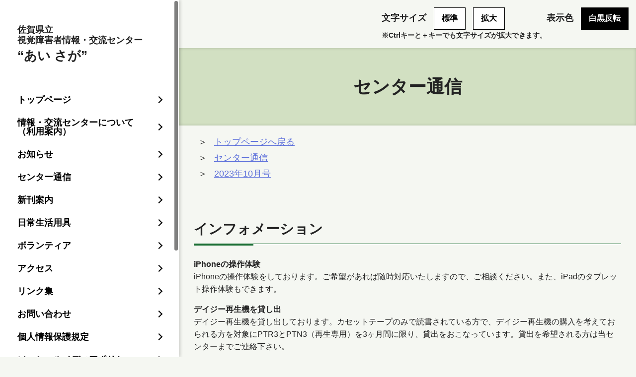

--- FILE ---
content_type: text/html; charset=UTF-8
request_url: https://sagaten.jp/report/2023%E5%B9%B410%E6%9C%88%E5%8F%B7/%E3%82%A4%E3%83%B3%E3%83%95%E3%82%A9%E3%83%A1%E3%83%BC%E3%82%B7%E3%83%A7%E3%83%B3/
body_size: 38087
content:
<!doctype html>
<html lang="ja" prefix="og: http://ogp.me/ns#">

<head>
    <!-- Google tag (gtag.js) -->
    <script async src="https://www.googletagmanager.com/gtag/js?id=G-DZNPJPHWEK"></script>
    <script>
        window.dataLayer = window.dataLayer || [];
        function gtag(){dataLayer.push(arguments);}
        gtag('js', new Date());

        gtag('config', 'G-DZNPJPHWEK');
    </script>
    
    <meta charset="utf-8">
    <meta http-equiv="X-UA-Compatible" content="IE=edge">
    <meta name="viewport" content="width=device-width, initial-scale=1">

    <meta name="description" content="">
    <link rel="stylesheet" href="https://sagaten.jp/acms/wp-content/themes/sagaten/styles/style.css?v=20220415">

    
    <meta name="thumbnail" content="https://sagaten.jp/images/thumbnail.png">
    <meta property="og:image" content="https://sagaten.jp/images/ogp.png">

    <link rel="icon" href="https://sagaten.jp/acms/wp-content/themes/sagaten/favicon/favicon.ico">
    <link rel="apple-touch-icon" sizes="180x180" href="https://sagaten.jp/acms/wp-content/themes/sagaten/favicon/apple-touch-icon.png">

	<meta name='robots' content='index, follow, max-image-preview:large, max-snippet:-1, max-video-preview:-1' />

	<!-- This site is optimized with the Yoast SEO plugin v19.0 - https://yoast.com/wordpress/plugins/seo/ -->
	<title>インフォメーション | 佐賀県立視覚障害者情報・交流センター“あい さが”</title>
	<link rel="canonical" href="https://sagaten.jp/report/2023年10月号/インフォメーション/" />
	<meta property="og:locale" content="ja_JP" />
	<meta property="og:type" content="article" />
	<meta property="og:title" content="インフォメーション | 佐賀県立視覚障害者情報・交流センター“あい さが”" />
	<meta property="og:description" content="iPhoneの操作体験iPhoneの操作体験をしております。ご希望があれば随時対応いたしますので、ご相談ください。また、iPadのタブレット操作体験もできます。 デイジー再生機を貸し出デイジー再生機を貸し出しております。..." />
	<meta property="og:url" content="https://sagaten.jp/report/2023年10月号/インフォメーション/" />
	<meta property="og:site_name" content="佐賀県立視覚障害者情報・交流センター“あい さが”" />
	<meta property="article:modified_time" content="2023-10-01T00:28:18+00:00" />
	<meta name="twitter:card" content="summary_large_image" />
	<meta name="twitter:label1" content="推定読み取り時間" />
	<meta name="twitter:data1" content="5分" />
	<script type="application/ld+json" class="yoast-schema-graph">{"@context":"https://schema.org","@graph":[{"@type":"WebSite","@id":"https://sagaten.jp/#website","url":"https://sagaten.jp/","name":"佐賀県立視覚障害者情報・交流センター“あい さが”","description":"佐賀県立視覚障害者情報・交流センター“あい さが“（旧 佐賀県立点字図書館）は、視覚障害者にさまざまな媒体を駆使して情報を提供する中で視覚障害者の読書権を確保し、情報とコミュニケーション環境の充実を図ることを目的とした施設です。","potentialAction":[{"@type":"SearchAction","target":{"@type":"EntryPoint","urlTemplate":"https://sagaten.jp/?s={search_term_string}"},"query-input":"required name=search_term_string"}],"inLanguage":"ja"},{"@type":"WebPage","@id":"https://sagaten.jp/report/2023%e5%b9%b410%e6%9c%88%e5%8f%b7/%e3%82%a4%e3%83%b3%e3%83%95%e3%82%a9%e3%83%a1%e3%83%bc%e3%82%b7%e3%83%a7%e3%83%b3/#webpage","url":"https://sagaten.jp/report/2023%e5%b9%b410%e6%9c%88%e5%8f%b7/%e3%82%a4%e3%83%b3%e3%83%95%e3%82%a9%e3%83%a1%e3%83%bc%e3%82%b7%e3%83%a7%e3%83%b3/","name":"インフォメーション | 佐賀県立視覚障害者情報・交流センター“あい さが”","isPartOf":{"@id":"https://sagaten.jp/#website"},"datePublished":"2023-09-22T06:59:33+00:00","dateModified":"2023-10-01T00:28:18+00:00","breadcrumb":{"@id":"https://sagaten.jp/report/2023%e5%b9%b410%e6%9c%88%e5%8f%b7/%e3%82%a4%e3%83%b3%e3%83%95%e3%82%a9%e3%83%a1%e3%83%bc%e3%82%b7%e3%83%a7%e3%83%b3/#breadcrumb"},"inLanguage":"ja","potentialAction":[{"@type":"ReadAction","target":["https://sagaten.jp/report/2023%e5%b9%b410%e6%9c%88%e5%8f%b7/%e3%82%a4%e3%83%b3%e3%83%95%e3%82%a9%e3%83%a1%e3%83%bc%e3%82%b7%e3%83%a7%e3%83%b3/"]}]},{"@type":"BreadcrumbList","@id":"https://sagaten.jp/report/2023%e5%b9%b410%e6%9c%88%e5%8f%b7/%e3%82%a4%e3%83%b3%e3%83%95%e3%82%a9%e3%83%a1%e3%83%bc%e3%82%b7%e3%83%a7%e3%83%b3/#breadcrumb","itemListElement":[{"@type":"ListItem","position":1,"name":"ホーム","item":"https://sagaten.jp/"},{"@type":"ListItem","position":2,"name":"センター通信","item":"https://sagaten.jp/report-backnumber/"},{"@type":"ListItem","position":3,"name":"2023年10月号","item":"https://sagaten.jp/report/2023%e5%b9%b410%e6%9c%88%e5%8f%b7/"},{"@type":"ListItem","position":4,"name":"インフォメーション"}]}]}</script>
	<!-- / Yoast SEO plugin. -->


<link rel="alternate" title="oEmbed (JSON)" type="application/json+oembed" href="https://sagaten.jp/wp-json/oembed/1.0/embed?url=https%3A%2F%2Fsagaten.jp%2Freport%2F2023%25e5%25b9%25b410%25e6%259c%2588%25e5%258f%25b7%2F%25e3%2582%25a4%25e3%2583%25b3%25e3%2583%2595%25e3%2582%25a9%25e3%2583%25a1%25e3%2583%25bc%25e3%2582%25b7%25e3%2583%25a7%25e3%2583%25b3%2F" />
<link rel="alternate" title="oEmbed (XML)" type="text/xml+oembed" href="https://sagaten.jp/wp-json/oembed/1.0/embed?url=https%3A%2F%2Fsagaten.jp%2Freport%2F2023%25e5%25b9%25b410%25e6%259c%2588%25e5%258f%25b7%2F%25e3%2582%25a4%25e3%2583%25b3%25e3%2583%2595%25e3%2582%25a9%25e3%2583%25a1%25e3%2583%25bc%25e3%2582%25b7%25e3%2583%25a7%25e3%2583%25b3%2F&#038;format=xml" />
<link rel='stylesheet' id='xoo-aff-style-css' href='https://sagaten.jp/acms/wp-content/plugins/easy-login-woocommerce/xoo-form-fields-fw/assets/css/xoo-aff-style.css?ver=2.0.6' type='text/css' media='all' />
<style id='xoo-aff-style-inline-css' type='text/css'>

.xoo-aff-input-group .xoo-aff-input-icon{
	background-color:  #eee;
	color:  #555;
	max-width: 40px;
	min-width: 40px;
	border-color:  #ccc;
	border-width: 1px;
	font-size: 14px;
}
.xoo-aff-group{
	margin-bottom: 30px;
}

.xoo-aff-group input[type="text"], .xoo-aff-group input[type="password"], .xoo-aff-group input[type="email"], .xoo-aff-group input[type="number"], .xoo-aff-group select, .xoo-aff-group select + .select2, .xoo-aff-group input[type="tel"], .xoo-aff-group input[type="file"]{
	background-color: #fff;
	color: #777;
	border-width: 1px;
	border-color: #cccccc;
	height: 50px;
}


.xoo-aff-group input[type="file"]{
	line-height: calc(50px - 13px);
}



.xoo-aff-group input[type="text"]::placeholder, .xoo-aff-group input[type="password"]::placeholder, .xoo-aff-group input[type="email"]::placeholder, .xoo-aff-group input[type="number"]::placeholder, .xoo-aff-group select::placeholder, .xoo-aff-group input[type="tel"]::placeholder, .xoo-aff-group .select2-selection__rendered, .xoo-aff-group .select2-container--default .select2-selection--single .select2-selection__rendered, .xoo-aff-group input[type="file"]::placeholder, .xoo-aff-group input::file-selector-button{
	color: #777;
}

.xoo-aff-group input[type="text"]:focus, .xoo-aff-group input[type="password"]:focus, .xoo-aff-group input[type="email"]:focus, .xoo-aff-group input[type="number"]:focus, .xoo-aff-group select:focus, .xoo-aff-group select + .select2:focus, .xoo-aff-group input[type="tel"]:focus, .xoo-aff-group input[type="file"]:focus{
	background-color: #ededed;
	color: #000;
}

[placeholder]:focus::-webkit-input-placeholder{
	color: #000!important;
}


.xoo-aff-input-icon + input[type="text"], .xoo-aff-input-icon + input[type="password"], .xoo-aff-input-icon + input[type="email"], .xoo-aff-input-icon + input[type="number"], .xoo-aff-input-icon + select, .xoo-aff-input-icon + select + .select2,  .xoo-aff-input-icon + input[type="tel"], .xoo-aff-input-icon + input[type="file"]{
	border-bottom-left-radius: 0;
	border-top-left-radius: 0;
}


/*# sourceURL=xoo-aff-style-inline-css */
</style>
<link rel='stylesheet' id='xoo-aff-font-awesome5-css' href='https://sagaten.jp/acms/wp-content/plugins/easy-login-woocommerce/xoo-form-fields-fw/lib/fontawesome5/css/all.min.css?ver=60298674d5ed84f2b6015d19cc216ca6' type='text/css' media='all' />
<link rel='stylesheet' id='select2-css' href='https://sagaten.jp/acms/wp-content/plugins/easy-login-woocommerce/xoo-form-fields-fw/lib/select2/select2.css?ver=60298674d5ed84f2b6015d19cc216ca6' type='text/css' media='all' />
<style id='wp-block-library-inline-css' type='text/css'>
:root{--wp-block-synced-color:#7a00df;--wp-block-synced-color--rgb:122,0,223;--wp-bound-block-color:var(--wp-block-synced-color);--wp-editor-canvas-background:#ddd;--wp-admin-theme-color:#007cba;--wp-admin-theme-color--rgb:0,124,186;--wp-admin-theme-color-darker-10:#006ba1;--wp-admin-theme-color-darker-10--rgb:0,107,160.5;--wp-admin-theme-color-darker-20:#005a87;--wp-admin-theme-color-darker-20--rgb:0,90,135;--wp-admin-border-width-focus:2px}@media (min-resolution:192dpi){:root{--wp-admin-border-width-focus:1.5px}}.wp-element-button{cursor:pointer}:root .has-very-light-gray-background-color{background-color:#eee}:root .has-very-dark-gray-background-color{background-color:#313131}:root .has-very-light-gray-color{color:#eee}:root .has-very-dark-gray-color{color:#313131}:root .has-vivid-green-cyan-to-vivid-cyan-blue-gradient-background{background:linear-gradient(135deg,#00d084,#0693e3)}:root .has-purple-crush-gradient-background{background:linear-gradient(135deg,#34e2e4,#4721fb 50%,#ab1dfe)}:root .has-hazy-dawn-gradient-background{background:linear-gradient(135deg,#faaca8,#dad0ec)}:root .has-subdued-olive-gradient-background{background:linear-gradient(135deg,#fafae1,#67a671)}:root .has-atomic-cream-gradient-background{background:linear-gradient(135deg,#fdd79a,#004a59)}:root .has-nightshade-gradient-background{background:linear-gradient(135deg,#330968,#31cdcf)}:root .has-midnight-gradient-background{background:linear-gradient(135deg,#020381,#2874fc)}:root{--wp--preset--font-size--normal:16px;--wp--preset--font-size--huge:42px}.has-regular-font-size{font-size:1em}.has-larger-font-size{font-size:2.625em}.has-normal-font-size{font-size:var(--wp--preset--font-size--normal)}.has-huge-font-size{font-size:var(--wp--preset--font-size--huge)}.has-text-align-center{text-align:center}.has-text-align-left{text-align:left}.has-text-align-right{text-align:right}.has-fit-text{white-space:nowrap!important}#end-resizable-editor-section{display:none}.aligncenter{clear:both}.items-justified-left{justify-content:flex-start}.items-justified-center{justify-content:center}.items-justified-right{justify-content:flex-end}.items-justified-space-between{justify-content:space-between}.screen-reader-text{border:0;clip-path:inset(50%);height:1px;margin:-1px;overflow:hidden;padding:0;position:absolute;width:1px;word-wrap:normal!important}.screen-reader-text:focus{background-color:#ddd;clip-path:none;color:#444;display:block;font-size:1em;height:auto;left:5px;line-height:normal;padding:15px 23px 14px;text-decoration:none;top:5px;width:auto;z-index:100000}html :where(.has-border-color){border-style:solid}html :where([style*=border-top-color]){border-top-style:solid}html :where([style*=border-right-color]){border-right-style:solid}html :where([style*=border-bottom-color]){border-bottom-style:solid}html :where([style*=border-left-color]){border-left-style:solid}html :where([style*=border-width]){border-style:solid}html :where([style*=border-top-width]){border-top-style:solid}html :where([style*=border-right-width]){border-right-style:solid}html :where([style*=border-bottom-width]){border-bottom-style:solid}html :where([style*=border-left-width]){border-left-style:solid}html :where(img[class*=wp-image-]){height:auto;max-width:100%}:where(figure){margin:0 0 1em}html :where(.is-position-sticky){--wp-admin--admin-bar--position-offset:var(--wp-admin--admin-bar--height,0px)}@media screen and (max-width:600px){html :where(.is-position-sticky){--wp-admin--admin-bar--position-offset:0px}}
/*wp_block_styles_on_demand_placeholder:6971a69f76157*/
/*# sourceURL=wp-block-library-inline-css */
</style>
<style id='classic-theme-styles-inline-css' type='text/css'>
/*! This file is auto-generated */
.wp-block-button__link{color:#fff;background-color:#32373c;border-radius:9999px;box-shadow:none;text-decoration:none;padding:calc(.667em + 2px) calc(1.333em + 2px);font-size:1.125em}.wp-block-file__button{background:#32373c;color:#fff;text-decoration:none}
/*# sourceURL=/wp-includes/css/classic-themes.min.css */
</style>
<link rel='stylesheet' id='xoo-el-style-css' href='https://sagaten.jp/acms/wp-content/plugins/easy-login-woocommerce/assets/css/xoo-el-style.css?ver=2.9.5' type='text/css' media='all' />
<style id='xoo-el-style-inline-css' type='text/css'>


.xoo-el-container:not(.xoo-el-style-slider) .xoo-el-inmodal{
	max-width: 800px;
	max-height: 600px;
}

.xoo-el-style-slider .xoo-el-modal{
	transform: translateX(800px);
	max-width: 800px;
}

	.xoo-el-sidebar{
		background-image: url(http://sagaten.jp/acms/wp-content/plugins/easy-login-woocommerce/assets/images/popup-sidebar.jpg);
		min-width: 40%;
	}

.xoo-el-main, .xoo-el-main a , .xoo-el-main label{
	color: #000000;
}
.xoo-el-srcont{
	background-color: #ffffff;
}
.xoo-el-form-container ul.xoo-el-tabs li.xoo-el-active {
	background-color: #000000;
	color: #ffffff;
}
.xoo-el-form-container ul.xoo-el-tabs li{
	background-color: #eeeeee;
	color: #000000;
	font-size: 16px;
	padding: 12px 20px;
}
.xoo-el-main{
	padding: 40px 30px;
}

.xoo-el-form-container button.xoo-el-action-btn:not(.button){
    font-weight: 600;
    font-size: 15px;
}



	.xoo-el-modal:before {
		vertical-align: middle;
	}

	.xoo-el-style-slider .xoo-el-srcont {
		justify-content: center;
	}

	.xoo-el-style-slider .xoo-el-main{
		padding-top: 10px;
		padding-bottom: 10px; 
	}





.xoo-el-popup-active .xoo-el-opac{
    opacity: 0.7;
    background-color: #000000;
}




.xoo-el-form-container button.button.btn.xoo-el-action-btn {
border:0;
background-color: #1A6E34;
width: 200px;
height: 40px;
border-radius: 20px;
color: #fff;
margin: 0 auto;
font-size: 16px;
display:block;
}

.xoo-el-lostpw-tgr {
display: none;
}

.xoo-aff-group label.xoo-el-form-label {
display: flex;
}

.xoo-el-header {
display: none;
}

.xoo-el-form-container.xoo-el-form-inline {
max-width: 500px;
}
/*# sourceURL=xoo-el-style-inline-css */
</style>
<link rel='stylesheet' id='xoo-el-fonts-css' href='https://sagaten.jp/acms/wp-content/plugins/easy-login-woocommerce/assets/css/xoo-el-fonts.css?ver=2.9.5' type='text/css' media='all' />
<link rel='stylesheet' id='wp-pagenavi-css' href='https://sagaten.jp/acms/wp-content/plugins/wp-pagenavi/pagenavi-css.css?ver=2.70' type='text/css' media='all' />
<link rel='stylesheet' id='wp-block-paragraph-css' href='https://sagaten.jp/acms/wp-includes/blocks/paragraph/style.min.css?ver=60298674d5ed84f2b6015d19cc216ca6' type='text/css' media='all' />
<script type="text/javascript" src="https://sagaten.jp/acms/wp-content/themes/sagaten/scripts/vendor/jquery.js?ver=60298674d5ed84f2b6015d19cc216ca6" id="jquery-js"></script>
<script type="text/javascript" src="https://sagaten.jp/acms/wp-content/plugins/easy-login-woocommerce/xoo-form-fields-fw/lib/select2/select2.js?ver=2.0.6" id="select2-js" defer="defer" data-wp-strategy="defer"></script>
<script type="text/javascript" id="xoo-aff-js-js-extra">
/* <![CDATA[ */
var xoo_aff_localize = {"adminurl":"https://sagaten.jp/acms/wp-admin/admin-ajax.php","password_strength":{"min_password_strength":3,"i18n_password_error":"\u3088\u308a\u5f37\u529b\u306a\u30d1\u30b9\u30ef\u30fc\u30c9\u3092\u5165\u529b\u3057\u3066\u304f\u3060\u3055\u3044\u3002","i18n_password_hint":"\u30d2\u30f3\u30c8: \u30d1\u30b9\u30ef\u30fc\u30c9\u306f\u5c11\u306a\u304f\u3068\u30827\u6587\u5b57\u4ee5\u4e0a\u3067\u3042\u308b\u3079\u304d\u3067\u3059\u3002\u3088\u308a\u5f37\u56fa\u306b\u3059\u308b\u305f\u3081\u306b\u306f\u5927\u6587\u5b57\u3068\u5c0f\u6587\u5b57\u3001\u6570\u5b57\u3001 ! &quot; ? $ % ^ &amp; ) \u306e\u3088\u3046\u306a\u8a18\u53f7\u3092\u4f7f\u3044\u307e\u3057\u3087\u3046\u3002"}};
//# sourceURL=xoo-aff-js-js-extra
/* ]]> */
</script>
<script type="text/javascript" src="https://sagaten.jp/acms/wp-content/plugins/easy-login-woocommerce/xoo-form-fields-fw/assets/js/xoo-aff-js.js?ver=2.0.6" id="xoo-aff-js-js" defer="defer" data-wp-strategy="defer"></script>
<link rel="https://api.w.org/" href="https://sagaten.jp/wp-json/" /><link rel="alternate" title="JSON" type="application/json" href="https://sagaten.jp/wp-json/wp/v2/report/1378" /><link rel="EditURI" type="application/rsd+xml" title="RSD" href="https://sagaten.jp/acms/xmlrpc.php?rsd" />

<link rel='shortlink' href='https://sagaten.jp/?p=1378' />
</head>
<body>
<!-- トップのみで表示される左メニュー　※下層の左メニューはfooter.phpに記載！ -->
    <div class="contents">
        <aside class="p-tools-header">
            <div class="p-tools-fontsize">
                <span>文字サイズ</span>
                <button class="p-tools-fontsize-button" data-font="default">標準</button>
                <button class="p-tools-fontsize-button" data-font="scaleUp">拡大</button>
                <p class="u-text-small">※Ctrlキーと＋キーでも文字サイズが拡大できます。</p>
            </div>
            <div class="p-tools-color">
                <span class="u-hide-tab">表示色</span>
                <button class="p-tools-color-button" data-color="default">白黒反転</button>
            </div>
        </aside>
        <main>          <h1 class="c-h1">センター通信</h1>
        <div class="c-breadcrumb" aria-label="現在位置">
    <div class="c-section-container">
        <ul class="c-breadcrumb-list">
        <li>
            <a href="https://sagaten.jp">トップページへ戻る</a>
        </li>
                <li>
            <a href="https://sagaten.jp/report/"><span>センター通信</span></a>
        </li>
                        <li>
            <a href="https://sagaten.jp/2023%e5%b9%b410%e6%9c%88%e5%8f%b7/"><span>2023年10月号</span></a>
        </li>
                                        </ul>
    </div>
</div>
        <div class="c-section-container block-contents">
          <h2 class="c-h2">インフォメーション</h2>
          
<p><strong>iPhoneの操作体験</strong><br>iPhoneの操作体験をしております。ご希望があれば随時対応いたしますので、ご相談ください。また、iPadのタブレット操作体験もできます。</p>



<p><strong>デイジー再生機を貸し出</strong><br>デイジー再生機を貸し出しております。カセットテープのみで読書されている方で、デイジー再生機の購入を考えておられる方を対象にPTR3とPTN3（再生専用）を3ヶ月間に限り、貸出をおこなっています。貸出を希望される方は当センターまでご連絡下さい。</p>



<p><strong>貸出タイトル数と貸出期限について</strong><br>貸出タイトル数と貸出期限について。１回にお貸しするタイトル数は点字図書が５タイトル、録音図書が１０タイトルまで。貸出期限は点字・録音図書とも４週間です。なお、著しく長期にわたり返却しない等の行為があった場合、一定期間貸出を停止いたします。</p>



<p><strong>レファレンスサービス・プライベートサービス・対面朗読サービスについて</strong><br>当センターでは、点訳・録音図書の製作や貸出サービスを主な業務としていますが、利用者の方からのお問い合わせやご希望に対して、以下のサービスも行っています。<br>・レファレンスサービス…利用者からのお問い合わせに対して、図書の検索や紹介、資料の提供を行うサービスです。<br>・プライベートサービス…個人的に必要な情報を点訳・録音するサービスです。たとえば、歌詞カード、取り扱い説明書など、ご要望に応じてできる範囲で点訳または音訳を致します。尚、点訳・音訳に要する費用は自己負担して頂きます。<br>・対面朗読…お手持ちの資料、取り扱い説明書などを対面で朗読するサービスです。<br>いずれも、ご希望の方は当センターに気軽にご相談ください。</p>



<p><strong>情報誌「Ｆｉｔ　ＥＣＲＵ」の音声版</strong><br>佐賀新聞購読者へ毎月第１、第３金曜日に届けられている情報誌「Ｆｉｔ　ＥＣＲＵ」の音声版を製作しております。発行は月に一度、内容は県内のグルメ情報や著名人のインタビューなどです。定期購読を希望される方は、当センターまでご連絡ください。</p>



<p><strong>「県民だより　さががすき」デイジー版の定期購読者を募集</strong><br>佐賀県広報広聴課より毎月発行されています「県民だより　さががすき」デイジー版の定期購読者を募集しています。内容は県政トピックス・情報ひろば・インフォメーションなど、佐賀をよりよく深く知ることができる記事となっています。定期購読を希望される方は当センターまでご連絡ください。</p>



<div class="wp-block-group"><div class="wp-block-group__inner-container is-layout-flow wp-block-group-is-layout-flow">
<p>　<strong>フリーマガジン「MOTEMOTEさが」の点字版</strong><br>発行部数10万部 佐賀最強のフリーマガジン！毎月25日発行の佐賀新聞文化センターが発行するフリーマガジン「MOTEMOTEさが」の点字版全１巻を製作しております。内容は脳科学者・茂木健一郎さんのコラムや、スポーツの記事、佐賀新聞スクラップ、佐賀美食倶楽部の至極の一皿など、時代に合わせた旬な話題を取り入れ、皆さまの役に立てる情報誌です。定期購読を希望される方は当センターまでご連絡ください。</p>



<p><strong>「友の会機関紙白花第50号」（点字版・デイジー版）</strong><br>あいさが音訳点訳友の会より「友の会機関紙白花第50号」（点字版・デイジー版）が発行されています。内容は、点訳・音訳ボランティアをはじめ利用者からの投稿および1年間に友の会会員によって製作された図書の紹介などです。貸出を希望される方は当センターまでご連絡ください。</p>
</div></div>
                                                        <div class="u-mt60 u-align-center">
                        <a href="https://sagaten.jp/report/2023%e5%b9%b410%e6%9c%88%e5%8f%b7/" class="c-button">2023年10月号へ戻る</a>　
                        <a href="https://sagaten.jp/report-backnumber/" class="c-button">センター通信一覧へ戻る</a>
          </div>
        </div>
  
</main>
<!-- 下層で表示される左メニュー -->
<header class="p-header" id="header" data-simplebar>
    <div class="p-header-inner">
        <div class="c-menu">
            <button class="c-menu-trigger" data-nav-trigger>
                <span></span>
                <span></span>
                <span></span>
                <span>メニュー</span>
            </button>
        </div>
        <div class="p-header-logo">
            <a href="https://sagaten.jp"><span class="p-header-logo-small">佐賀県立<br class="u-hide-tab">視覚障害者情報・交流センター</span><br>“あい さが”</a>
        </div>
        <nav class="p-gnav" data-nav>
            <ul class="p-gnav-list">
                <li><a href="https://sagaten.jp">トップページ</a></li>
                <li aria-expanded="false" data-subnav><a href="https://sagaten.jp/about/">情報・交流センターについて<br>（利用案内）</a>
                    <div class="p-gnav-sublist-wrapper" aria-hidden="true" data-subnav-area>
                        <ul class="p-gnav-sublist">
                            <li><a href="https://sagaten.jp/about/description/">情報・交流センターについて</a></li>
                            <li><a href="https://sagaten.jp/about/guide/">ご利用案内</a></li>
                            <li><a href="https://sagaten.jp/about/support/">相談支援窓口</a></li>
                            <li><a href="https://sagaten.jp/about/braille-book/">点字図書が手元に届くまで</a></li>
                            <li><a href="https://sagaten.jp/about/recorded-book/">録音図書が手元に届くまで</a></li>
                            <li><a href="https://sagaten.jp/about/magazines/">雑誌一覧</a></li>
                        </ul>
                    </div>
                </li>
                <li><a href="https://sagaten.jp/news/">お知らせ</a></li>
                <li aria-expanded="false" data-subnav><a href="https://sagaten.jp/report/">センター通信</a>
                    <div class="p-gnav-sublist-wrapper" aria-hidden="true" data-subnav-area>
                        <ul class="p-gnav-sublist">
                            <li><a href="https://sagaten.jp/report/">最新号</a></li>
                            <li><a href="https://sagaten.jp/report-backnumber/">バックナンバー</a></li>
                       </ul>
                    </div>
                 </li>
                <li aria-expanded="false" data-subnav><a href="https://sagaten.jp/publication/">新刊案内</a>
                    <div class="p-gnav-sublist-wrapper" aria-hidden="true" data-subnav-area>
                        <ul class="p-gnav-sublist">
                            <li><a href="https://sagaten.jp/publication/">最新号</a></li>
                            <li><a href="https://sagaten.jp/publication-backnumber/">バックナンバー</a></li>
                       </ul>
                    </div>
                 </li>
                <li aria-expanded="false" data-subnav><a href="https://sagaten.jp/device/">日常生活用具</a>
                    <div class="p-gnav-sublist-wrapper" aria-hidden="true" data-subnav-area>
                        <ul class="p-gnav-sublist">
                            <li><a href="https://sagaten.jp/device/devices/">用具一覧</a></li>
                            <li><a href="https://sagaten.jp/device/application/">給付申請手続き</a></li>
                            <li><a href="https://sagaten.jp/device/consultation/">福祉用具相談窓口</a></li>
                        </ul>
                    </div>
                </li>
                <li aria-expanded="false" data-subnav><a href="https://sagaten.jp/volunteer/">ボランティア</a>
                    <div class="p-gnav-sublist-wrapper" aria-hidden="true" data-subnav-area>
                        <ul class="p-gnav-sublist">
                            <li><a href="https://sagaten.jp/volunteer-news/">ボランティアさんへお知らせ</a></li>
                            <li><a href="https://sagaten.jp/volunteer-pointnews/">点訳部</a></li>
                            <li><a href="https://sagaten.jp/volunteer-soundnews/">音訳部</a></li>
                            <li><a href="https://sagaten.jp/volunteer/volunteer-description/">あいさが音訳点訳友の会について</a></li>
                            <li><a href="https://sagaten.jp/volunteer/volunteer-training/">ボランティア養成講習会のご案内</a></li>
                            <li><a href="https://sagaten.jp/volunteer/volunteer-start/">着手したいときには</a></li>
                            <li><a href="https://sagaten.jp/volunteer/volunteer-links/">読み方調べのリンク集</a></li>
                            <li><a href="https://sagaten.jp/volunteer/volunteer-forms/">提出書類の様式</a></li>
                            <li><a href="https://sagaten.jp/volunteer/volunteer-braille-book/">点字図書ができるまで</a></li>
                            <li><a href="https://sagaten.jp/volunteer/volunteer-recorded-book/">録音図書ができるまで</a></li>
                            <li><a href="https://sagaten.jp/volunteer/volunteer-guide/">ボランティアの活動内容</a></li>
                        </ul>
                    </div>
                </li>
                <li><a href="https://sagaten.jp/access/">アクセス</a></li>
                <li><a href="https://sagaten.jp/links/">リンク集</a></li>
                <li><a href="https://sagaten.jp/cform/">お問い合わせ</a></li>
                <li><a href="https://sagaten.jp/privacy/">個人情報保護規定</a></li>
                <li><a href="https://sagaten.jp/socialmedia/">ソーシャルメディアポリシー</a></li>
            </ul>
            <ul class="p-header-sns">
                <li class="p-header-sns-item"><a href="https://www.facebook.com/aisaga260153" target="_blank">
                    <img src="/images/common/logo-facebook.png" alt="Facebook"></a>
                </li>
                <!-- <li class="p-header-sns-item"><a href="https://www.instagram.com/" target="_blank">
                    <img src="/images/common/logo-instagram.png" alt="Instagram"></a>
                </li> -->
                <li class="p-header-sns-item"><a href="https://www.youtube.com/@sagaten-aisaga" target="_blank">
                    <img src="/images/common/logo-youtube.png" alt="YouTube"></a>
                </li>
            </ul>
        </nav>
        <aside class="p-header-tools">
            <div class="p-tools-fontsize u-mb25">
                <span>文字サイズ</span>
                <button class="p-tools-fontsize-button" data-font="default">標準</button>
                <button class="p-tools-fontsize-button" data-font="scaleUp">拡大</button>
                <p class="u-text-small">※Ctrlキーと＋キーでも<br>文字サイズが拡大できます。</p>
            </div>
            <div class="p-tools-color">
                <span class="u-hide-tab">表示色</span>
                <button class="p-tools-color-button" data-color="default">白黒反転</button>
            </div>
        </aside>
    </div>
</header>
<footer class="p-footer">
    <ul class="p-footer-sns">
        <li class="p-footer-sns-item"><a href="https://www.facebook.com/aisaga260153" target="_blank">
            <img src="/images/common/logo-facebook.png" alt="Facebook"></a>
        </li>
        <!-- <li class="p-footer-sns-item"><a href="https://www.instagram.com/" target="_blank">
            <img src="/images/common/logo-instagram.png" alt="Instagram"></a>
        </li> -->
        <li class="p-footer-sns-item"><a href="https://www.youtube.com/@sagaten-aisaga" target="_blank">
            <img src="/images/common/logo-youtube.png" alt="YouTube"></a>
        </li>
    </ul>
    <p class="p-footer-copyright">Copyright © 2022 佐賀県立視覚障害者情報・交流センター <br class="u-hide-pc">All Rights Reserved.</p>
</footer>
</div>
    <script type="speculationrules">
{"prefetch":[{"source":"document","where":{"and":[{"href_matches":"/*"},{"not":{"href_matches":["/acms/wp-*.php","/acms/wp-admin/*","/acms/wp-content/uploads/*","/acms/wp-content/*","/acms/wp-content/plugins/*","/acms/wp-content/themes/sagaten/*","/*\\?(.+)"]}},{"not":{"selector_matches":"a[rel~=\"nofollow\"]"}},{"not":{"selector_matches":".no-prefetch, .no-prefetch a"}}]},"eagerness":"conservative"}]}
</script>

<div class="xoo-el-container xoo-el-style-popup" style="visibility: hidden;">
    <div class="xoo-el-opac"></div>
    <div class="xoo-el-modal">
        <div class="xoo-el-inmodal">
            <span class="xoo-el-close xoo-el-icon-cross"></span>
            <div class="xoo-el-wrap">
                <div class="xoo-el-sidebar"></div>
                <div class="xoo-el-srcont">
                    <div class="xoo-el-main">
<div class="xoo-el-form-container xoo-el-form-popup" data-active="login">

	
	
	
<div class="xoo-el-header">
	<ul class="xoo-el-tabs">
		
        		  <li data-tab="login" class="xoo-el-login-tgr" style="order: 1 ">ログイン</li>
        
		
	</ul>
</div>
	
	
		
			
		<div data-section="login" class="xoo-el-section">

			<div class="xoo-el-fields">

				<div class="xoo-el-notice"></div>
				<form class="xoo-el-action-form xoo-el-form-login">

					
					<div class="xoo-el-fields-cont"><div class="xoo-aff-group xoo-aff-cont-text one xoo-aff-cont-required xoo-el-username_cont"><div class="xoo-aff-input-group"><span class="xoo-aff-input-icon fas fa-user-plus"></span><input type="text" class="xoo-aff-required xoo-aff-text" name="xoo-el-username" placeholder="ユーザー名またはメールアドレス"  value="" required="	" autocomplete="username"/></div></div><div class="xoo-aff-group xoo-aff-cont-password one xoo-aff-cont-required xoo-el-password_cont"><div class="xoo-aff-input-group"><span class="xoo-aff-input-icon fas fa-key"></span><input type="password" class="xoo-aff-required xoo-aff-password" name="xoo-el-password" placeholder="パスワード"  value="" required="	" autocomplete="current-password"/><div class="xoo-aff-pw-toggle">
					<span class="xoo-aff-pwtog-show"><i class="far fa-eye"></i></span>
					<span class="xoo-aff-pwtog-hide"><i class="far fa-eye-slash"></i></span>
					</div></div></div></div>
<div class="xoo-aff-group xoo-el-login-btm-fields">
	<label class="xoo-el-form-label">
		<input type="checkbox" name="xoo-el-rememberme" value="forever" />
		<span>ログイン状態を保存する</span>
	</label>
	<a class="xoo-el-lostpw-tgr" rel="nofollow" href="#">パスワードをお忘れですか？</a>
</div>


<input type="hidden" name="_xoo_el_form" value="login">

<button type="submit" class="button btn xoo-el-action-btn xoo-el-login-btn" >ログイン</button>

<input type="hidden" name="xoo_el_redirect" value="/report/2023%E5%B9%B410%E6%9C%88%E5%8F%B7/%E3%82%A4%E3%83%B3%E3%83%95%E3%82%A9%E3%83%A1%E3%83%BC%E3%82%B7%E3%83%A7%E3%83%B3/">
					
				</form>

				
	
	

	
	
			</div>

		</div>

	
		
			
		<div data-section="lostpw" class="xoo-el-section">

			<div class="xoo-el-fields">

				<div class="xoo-el-notice"></div>
				<form class="xoo-el-action-form xoo-el-form-lostpw">

					
					

<span class="xoo-el-form-txt">パスワードをお忘れですか ? ユーザー名またはメールアドレスを入力してください。新しいパスワードを発行するリンクを送信します。</span>

<div class="xoo-el-fields-cont"><div class="xoo-aff-group xoo-aff-cont-text one xoo-aff-cont-required user_login_cont"><div class="xoo-aff-input-group"><span class="xoo-aff-input-icon fas fa-user-plus"></span><input type="text" class="xoo-aff-required xoo-aff-text" name="user_login" placeholder="ユーザー名またはメールアドレス"  value="" required="	"/></div></div></div>

<input type="hidden" name="_xoo_el_form" value="lostPassword">

<input type="hidden" name="_wp_http_referer" value="/report/2023%E5%B9%B410%E6%9C%88%E5%8F%B7/%E3%82%A4%E3%83%B3%E3%83%95%E3%82%A9%E3%83%A1%E3%83%BC%E3%82%B7%E3%83%A7%E3%83%B3/" />
<button type="submit" class="button btn xoo-el-action-btn xoo-el-lostpw-btn">リセットのリンクをメールで送信する</button>
					
				</form>

				
	
	

	
	
			</div>

		</div>

	
	
</div></div>
                </div>
            </div>
        </div>
    </div>
</div>
<div class="xoo-el-popup-notice" style="visibility: hidden;">
    <div class="xoo-el-notice-opac"></div>
    <div class="xoo-el-notice-modal">
        <div class="xoo-el-notice-inmodal">
            <span class="xoo-el-notice-close xoo-el-icon-cross"></span>
            <div class="xoo-el-notice-wrap">
               <iframe></iframe>
               <div class="xoo-el-notice-iframestyle" style="display: none;">
                   body::-webkit-scrollbar {
                        width: 7px;
                    }

                    body::-webkit-scrollbar-track {
                        border-radius: 10px;
                        background: #f0f0f0;
                    }

                    body::-webkit-scrollbar-thumb {
                        border-radius: 50px;
                        background: #dfdbdb
                    }
               </div>
            </div>
        </div>
    </div>
</div><script type="text/javascript" id="xoo-el-js-js-extra">
/* <![CDATA[ */
var xoo_el_localize = {"adminurl":"https://sagaten.jp/acms/wp-admin/admin-ajax.php","redirectDelay":"300","html":{"spinner":"\u003Ci class=\"xoo-el-icon-spinner8 xoo-el-spinner\"\u003E\u003C/i\u003E","editField":"\u003Cspan class=\"xoo-el-edit-em\"\u003EChange?\u003C/span\u003E","notice":{"error":"\u003Cdiv class=\"xoo-el-notice-error \"\u003E%s\u003C/div\u003E","success":"\u003Cdiv class=\"xoo-el-notice-success \"\u003E%s\u003C/div\u003E"}},"autoOpenPopup":"no","autoOpenPopupOnce":"no","aoDelay":"500","loginClass":"","registerClass":"","errorLog":"no"};
//# sourceURL=xoo-el-js-js-extra
/* ]]> */
</script>
<script type="text/javascript" src="https://sagaten.jp/acms/wp-content/plugins/easy-login-woocommerce/assets/js/xoo-el-js.js?ver=2.9.5" id="xoo-el-js-js"></script>

    <script src="https://sagaten.jp/acms/wp-content/themes/sagaten/scripts/vendor/jquery.easing.js"></script>
    <script src="https://sagaten.jp/acms/wp-content/themes/sagaten/scripts/vendor/simplebar.min.js"></script>
    <script src="https://sagaten.jp/acms/wp-content/themes/sagaten/scripts/moveTo.js"></script>
    <script src="https://sagaten.jp/acms/wp-content/themes/sagaten/scripts/menu.js?v=20220415"></script>
    <script src="https://sagaten.jp/acms/wp-content/themes/sagaten/scripts/common.js"></script>

</body>
</html>
<!-- Optimized by Speed Booster Pack v4.5.9 -->

--- FILE ---
content_type: text/css
request_url: https://sagaten.jp/acms/wp-content/themes/sagaten/styles/style.css?v=20220415
body_size: 165560
content:
@charset "UTF-8";
/* --------------------------
color
-------------------------- */
/* --------------------------
spacing
-------------------------- */
/* --------------------------
font
-------------------------- */
/* --------------------------
contents width
-------------------------- */
/* --------------------------
z-index order
-------------------------- */
/* --------------------------
media query
-------------------------- */
/* --------------------------
h with center-line
-------------------------- */
/* noto-sans-jp-500 - japanese */
@font-face {
  font-family: 'Kiona';
  font-style: normal;
  font-weight: 700;
  font-display: swap;
  src: local(""), url("/fonts/Kiona-Bold.woff2") format("woff2"), url("/fonts/Kiona-Bold.woff") format("woff");
}

/* noto-sans-jp-700 - japanese */
@font-face {
  font-family: 'Kiona';
  font-style: normal;
  font-weight: 600;
  font-display: swap;
  src: local(""), url("/fonts/Kiona-SemiBold.woff2") format("woff2"), url("/fonts/Kiona-SemiBold.woff") format("woff");
}

@font-face {
  font-family: 'icons';
  src: url("/fonts/icons.eot?ao36s9");
  src: url("/fonts/icons.eot?ao36s9#iefix") format("embedded-opentype"), url("/fonts/icons.ttf?ao36s9") format("truetype"), url("/fonts/icons.woff?ao36s9") format("woff"), url("/fonts/icons.svg?ao36s9#icons") format("svg");
  font-weight: normal;
  font-style: normal;
  font-display: block;
}

[class^="icon-"], [class*=" icon-"] {
  /* use !important to prevent issues with browser extensions that change fonts */
  font-family: 'icons' !important;
  speak: never;
  font-style: normal;
  font-weight: normal;
  font-variant: normal;
  text-transform: none;
  line-height: 1;
  /* Better Font Rendering =========== */
  -webkit-font-smoothing: antialiased;
  -moz-osx-font-smoothing: grayscale;
}

.icon-caret-right:before {
  content: "\e900";
  color: #fff;
}

html,
body,
p,
ol,
ul,
li,
dl,
dt,
dd,
blockquote,
figure,
fieldset,
legend,
textarea,
pre,
iframe,
hr,
h1,
h2,
h3,
h4,
h5,
h6 {
  margin: 0;
  padding: 0;
  line-height: 1;
}

h1,
h2,
h3,
h4,
h5,
h6 {
  font-size: 100%;
  font-weight: 300;
}

ul {
  list-style: none;
}

button,
input,
select,
textarea {
  margin: 0;
}

html {
  -webkit-box-sizing: border-box;
          box-sizing: border-box;
}

*, *:before, *:after {
  -webkit-box-sizing: border-box;
          box-sizing: border-box;
}

img,
embed,
object {
  height: auto;
  max-width: 100%;
}

audio {
  max-width: 100%;
}

iframe {
  border: 0;
  max-width: 100%;
}

table {
  border-collapse: collapse;
  border-spacing: 0;
}

td,
th {
  padding: 0;
  text-align: left;
}

strong {
  font-weight: bold;
}

html {
  font-size: 16px;
}

html.nooverflow {
  overflow-y: hidden;
}

html.invert {
  -webkit-filter: invert(1);
          filter: invert(1);
}

html.invert .contents {
  background-color: #fff;
}

html.invert .contents img {
  -webkit-filter: invert(1);
          filter: invert(1);
}

body {
  font-weight: 400;
  color: #222;
  line-height: 1.6;
  font-family: '游ゴシック体', YuGothic, '游ゴシック Medium', 'Yu Gothic Medium', '游ゴシック', 'Yu Gothic', sans-serif;
  background-color: #F5F7F2;
}

.contents {
  margin-left: 360px;
}

@media screen and (max-width: 1023px) {
  .contents {
    margin-left: 0;
    margin-top: 60px;
  }
}

a {
  color: #5D70DB;
}

a:hover {
  opacity: 0.6;
}

p {
  margin-bottom: 1em;
  line-height: 1.6;
}

p:last-child {
  margin-bottom: 0;
}

img {
  width: auto;
  height: auto;
  max-width: 100%;
  vertical-align: top;
}

.gutter-15.row {
  margin-right: -7.5px;
  margin-left: -7.5px;
}

.gutter-15 > [class^="col-"], .gutter-15 > [class^=" col-"] {
  padding-right: 7.5px;
  padding-left: 7.5px;
}

.gutter-20.row {
  margin-right: -10px;
  margin-left: -10px;
}

.gutter-20 > [class^="col-"], .gutter-20 > [class^=" col-"] {
  padding-right: 10px;
  padding-left: 10px;
}

@media screen and (max-width: 1023px) {
  .gutter-15-tab.row {
    margin-right: -7.5px;
    margin-left: -7.5px;
  }
  .gutter-15-tab > [class^="col-"], .gutter-15-tab > [class^=" col-"] {
    padding-right: 7.5px;
    padding-left: 7.5px;
  }
}

@media screen and (max-width: 767px) {
  .gutter-10-sp.row {
    margin-right: -5px;
    margin-left: -5px;
  }
  .gutter-10-sp > [class^="col-"], .gutter-10-sp > [class^=" col-"] {
    padding-right: 5px;
    padding-left: 5px;
  }
}

/*!
 * animate.css -https://daneden.github.io/animate.css/
 * Version - 3.7.2
 * Licensed under the MIT license - http://opensource.org/licenses/MIT
 *
 * Copyright (c) 2019 Daniel Eden
 */
@-webkit-keyframes bounce {
  from,
  20%,
  53%,
  80%,
  to {
    -webkit-animation-timing-function: cubic-bezier(0.215, 0.61, 0.355, 1);
    animation-timing-function: cubic-bezier(0.215, 0.61, 0.355, 1);
    -webkit-transform: translate3d(0, 0, 0);
    transform: translate3d(0, 0, 0);
  }
  40%,
  43% {
    -webkit-animation-timing-function: cubic-bezier(0.755, 0.05, 0.855, 0.06);
    animation-timing-function: cubic-bezier(0.755, 0.05, 0.855, 0.06);
    -webkit-transform: translate3d(0, -30px, 0);
    transform: translate3d(0, -30px, 0);
  }
  70% {
    -webkit-animation-timing-function: cubic-bezier(0.755, 0.05, 0.855, 0.06);
    animation-timing-function: cubic-bezier(0.755, 0.05, 0.855, 0.06);
    -webkit-transform: translate3d(0, -15px, 0);
    transform: translate3d(0, -15px, 0);
  }
  90% {
    -webkit-transform: translate3d(0, -4px, 0);
    transform: translate3d(0, -4px, 0);
  }
}

@keyframes bounce {
  from,
  20%,
  53%,
  80%,
  to {
    -webkit-animation-timing-function: cubic-bezier(0.215, 0.61, 0.355, 1);
    animation-timing-function: cubic-bezier(0.215, 0.61, 0.355, 1);
    -webkit-transform: translate3d(0, 0, 0);
    transform: translate3d(0, 0, 0);
  }
  40%,
  43% {
    -webkit-animation-timing-function: cubic-bezier(0.755, 0.05, 0.855, 0.06);
    animation-timing-function: cubic-bezier(0.755, 0.05, 0.855, 0.06);
    -webkit-transform: translate3d(0, -30px, 0);
    transform: translate3d(0, -30px, 0);
  }
  70% {
    -webkit-animation-timing-function: cubic-bezier(0.755, 0.05, 0.855, 0.06);
    animation-timing-function: cubic-bezier(0.755, 0.05, 0.855, 0.06);
    -webkit-transform: translate3d(0, -15px, 0);
    transform: translate3d(0, -15px, 0);
  }
  90% {
    -webkit-transform: translate3d(0, -4px, 0);
    transform: translate3d(0, -4px, 0);
  }
}

.bounce {
  -webkit-animation-name: bounce;
  animation-name: bounce;
  -webkit-transform-origin: center bottom;
  transform-origin: center bottom;
}

@-webkit-keyframes flash {
  from,
  50%,
  to {
    opacity: 1;
  }
  25%,
  75% {
    opacity: 0;
  }
}

@keyframes flash {
  from,
  50%,
  to {
    opacity: 1;
  }
  25%,
  75% {
    opacity: 0;
  }
}

.flash {
  -webkit-animation-name: flash;
  animation-name: flash;
}

/* originally authored by Nick Pettit - https://github.com/nickpettit/glide */
@-webkit-keyframes pulse {
  from {
    -webkit-transform: scale3d(1, 1, 1);
    transform: scale3d(1, 1, 1);
  }
  50% {
    -webkit-transform: scale3d(1.05, 1.05, 1.05);
    transform: scale3d(1.05, 1.05, 1.05);
  }
  to {
    -webkit-transform: scale3d(1, 1, 1);
    transform: scale3d(1, 1, 1);
  }
}

@keyframes pulse {
  from {
    -webkit-transform: scale3d(1, 1, 1);
    transform: scale3d(1, 1, 1);
  }
  50% {
    -webkit-transform: scale3d(1.05, 1.05, 1.05);
    transform: scale3d(1.05, 1.05, 1.05);
  }
  to {
    -webkit-transform: scale3d(1, 1, 1);
    transform: scale3d(1, 1, 1);
  }
}

.pulse {
  -webkit-animation-name: pulse;
  animation-name: pulse;
}

@-webkit-keyframes rubberBand {
  from {
    -webkit-transform: scale3d(1, 1, 1);
    transform: scale3d(1, 1, 1);
  }
  30% {
    -webkit-transform: scale3d(1.25, 0.75, 1);
    transform: scale3d(1.25, 0.75, 1);
  }
  40% {
    -webkit-transform: scale3d(0.75, 1.25, 1);
    transform: scale3d(0.75, 1.25, 1);
  }
  50% {
    -webkit-transform: scale3d(1.15, 0.85, 1);
    transform: scale3d(1.15, 0.85, 1);
  }
  65% {
    -webkit-transform: scale3d(0.95, 1.05, 1);
    transform: scale3d(0.95, 1.05, 1);
  }
  75% {
    -webkit-transform: scale3d(1.05, 0.95, 1);
    transform: scale3d(1.05, 0.95, 1);
  }
  to {
    -webkit-transform: scale3d(1, 1, 1);
    transform: scale3d(1, 1, 1);
  }
}

@keyframes rubberBand {
  from {
    -webkit-transform: scale3d(1, 1, 1);
    transform: scale3d(1, 1, 1);
  }
  30% {
    -webkit-transform: scale3d(1.25, 0.75, 1);
    transform: scale3d(1.25, 0.75, 1);
  }
  40% {
    -webkit-transform: scale3d(0.75, 1.25, 1);
    transform: scale3d(0.75, 1.25, 1);
  }
  50% {
    -webkit-transform: scale3d(1.15, 0.85, 1);
    transform: scale3d(1.15, 0.85, 1);
  }
  65% {
    -webkit-transform: scale3d(0.95, 1.05, 1);
    transform: scale3d(0.95, 1.05, 1);
  }
  75% {
    -webkit-transform: scale3d(1.05, 0.95, 1);
    transform: scale3d(1.05, 0.95, 1);
  }
  to {
    -webkit-transform: scale3d(1, 1, 1);
    transform: scale3d(1, 1, 1);
  }
}

.rubberBand {
  -webkit-animation-name: rubberBand;
  animation-name: rubberBand;
}

@-webkit-keyframes shake {
  from,
  to {
    -webkit-transform: translate3d(0, 0, 0);
    transform: translate3d(0, 0, 0);
  }
  10%,
  30%,
  50%,
  70%,
  90% {
    -webkit-transform: translate3d(-10px, 0, 0);
    transform: translate3d(-10px, 0, 0);
  }
  20%,
  40%,
  60%,
  80% {
    -webkit-transform: translate3d(10px, 0, 0);
    transform: translate3d(10px, 0, 0);
  }
}

@keyframes shake {
  from,
  to {
    -webkit-transform: translate3d(0, 0, 0);
    transform: translate3d(0, 0, 0);
  }
  10%,
  30%,
  50%,
  70%,
  90% {
    -webkit-transform: translate3d(-10px, 0, 0);
    transform: translate3d(-10px, 0, 0);
  }
  20%,
  40%,
  60%,
  80% {
    -webkit-transform: translate3d(10px, 0, 0);
    transform: translate3d(10px, 0, 0);
  }
}

.shake {
  -webkit-animation-name: shake;
  animation-name: shake;
}

@-webkit-keyframes headShake {
  0% {
    -webkit-transform: translateX(0);
    transform: translateX(0);
  }
  6.5% {
    -webkit-transform: translateX(-6px) rotateY(-9deg);
    transform: translateX(-6px) rotateY(-9deg);
  }
  18.5% {
    -webkit-transform: translateX(5px) rotateY(7deg);
    transform: translateX(5px) rotateY(7deg);
  }
  31.5% {
    -webkit-transform: translateX(-3px) rotateY(-5deg);
    transform: translateX(-3px) rotateY(-5deg);
  }
  43.5% {
    -webkit-transform: translateX(2px) rotateY(3deg);
    transform: translateX(2px) rotateY(3deg);
  }
  50% {
    -webkit-transform: translateX(0);
    transform: translateX(0);
  }
}

@keyframes headShake {
  0% {
    -webkit-transform: translateX(0);
    transform: translateX(0);
  }
  6.5% {
    -webkit-transform: translateX(-6px) rotateY(-9deg);
    transform: translateX(-6px) rotateY(-9deg);
  }
  18.5% {
    -webkit-transform: translateX(5px) rotateY(7deg);
    transform: translateX(5px) rotateY(7deg);
  }
  31.5% {
    -webkit-transform: translateX(-3px) rotateY(-5deg);
    transform: translateX(-3px) rotateY(-5deg);
  }
  43.5% {
    -webkit-transform: translateX(2px) rotateY(3deg);
    transform: translateX(2px) rotateY(3deg);
  }
  50% {
    -webkit-transform: translateX(0);
    transform: translateX(0);
  }
}

.headShake {
  -webkit-animation-timing-function: ease-in-out;
  animation-timing-function: ease-in-out;
  -webkit-animation-name: headShake;
  animation-name: headShake;
}

@-webkit-keyframes swing {
  20% {
    -webkit-transform: rotate3d(0, 0, 1, 15deg);
    transform: rotate3d(0, 0, 1, 15deg);
  }
  40% {
    -webkit-transform: rotate3d(0, 0, 1, -10deg);
    transform: rotate3d(0, 0, 1, -10deg);
  }
  60% {
    -webkit-transform: rotate3d(0, 0, 1, 5deg);
    transform: rotate3d(0, 0, 1, 5deg);
  }
  80% {
    -webkit-transform: rotate3d(0, 0, 1, -5deg);
    transform: rotate3d(0, 0, 1, -5deg);
  }
  to {
    -webkit-transform: rotate3d(0, 0, 1, 0deg);
    transform: rotate3d(0, 0, 1, 0deg);
  }
}

@keyframes swing {
  20% {
    -webkit-transform: rotate3d(0, 0, 1, 15deg);
    transform: rotate3d(0, 0, 1, 15deg);
  }
  40% {
    -webkit-transform: rotate3d(0, 0, 1, -10deg);
    transform: rotate3d(0, 0, 1, -10deg);
  }
  60% {
    -webkit-transform: rotate3d(0, 0, 1, 5deg);
    transform: rotate3d(0, 0, 1, 5deg);
  }
  80% {
    -webkit-transform: rotate3d(0, 0, 1, -5deg);
    transform: rotate3d(0, 0, 1, -5deg);
  }
  to {
    -webkit-transform: rotate3d(0, 0, 1, 0deg);
    transform: rotate3d(0, 0, 1, 0deg);
  }
}

.swing {
  -webkit-transform-origin: top center;
  transform-origin: top center;
  -webkit-animation-name: swing;
  animation-name: swing;
}

@-webkit-keyframes tada {
  from {
    -webkit-transform: scale3d(1, 1, 1);
    transform: scale3d(1, 1, 1);
  }
  10%,
  20% {
    -webkit-transform: scale3d(0.9, 0.9, 0.9) rotate3d(0, 0, 1, -3deg);
    transform: scale3d(0.9, 0.9, 0.9) rotate3d(0, 0, 1, -3deg);
  }
  30%,
  50%,
  70%,
  90% {
    -webkit-transform: scale3d(1.1, 1.1, 1.1) rotate3d(0, 0, 1, 3deg);
    transform: scale3d(1.1, 1.1, 1.1) rotate3d(0, 0, 1, 3deg);
  }
  40%,
  60%,
  80% {
    -webkit-transform: scale3d(1.1, 1.1, 1.1) rotate3d(0, 0, 1, -3deg);
    transform: scale3d(1.1, 1.1, 1.1) rotate3d(0, 0, 1, -3deg);
  }
  to {
    -webkit-transform: scale3d(1, 1, 1);
    transform: scale3d(1, 1, 1);
  }
}

@keyframes tada {
  from {
    -webkit-transform: scale3d(1, 1, 1);
    transform: scale3d(1, 1, 1);
  }
  10%,
  20% {
    -webkit-transform: scale3d(0.9, 0.9, 0.9) rotate3d(0, 0, 1, -3deg);
    transform: scale3d(0.9, 0.9, 0.9) rotate3d(0, 0, 1, -3deg);
  }
  30%,
  50%,
  70%,
  90% {
    -webkit-transform: scale3d(1.1, 1.1, 1.1) rotate3d(0, 0, 1, 3deg);
    transform: scale3d(1.1, 1.1, 1.1) rotate3d(0, 0, 1, 3deg);
  }
  40%,
  60%,
  80% {
    -webkit-transform: scale3d(1.1, 1.1, 1.1) rotate3d(0, 0, 1, -3deg);
    transform: scale3d(1.1, 1.1, 1.1) rotate3d(0, 0, 1, -3deg);
  }
  to {
    -webkit-transform: scale3d(1, 1, 1);
    transform: scale3d(1, 1, 1);
  }
}

.tada {
  -webkit-animation-name: tada;
  animation-name: tada;
}

/* originally authored by Nick Pettit - https://github.com/nickpettit/glide */
@-webkit-keyframes wobble {
  from {
    -webkit-transform: translate3d(0, 0, 0);
    transform: translate3d(0, 0, 0);
  }
  15% {
    -webkit-transform: translate3d(-25%, 0, 0) rotate3d(0, 0, 1, -5deg);
    transform: translate3d(-25%, 0, 0) rotate3d(0, 0, 1, -5deg);
  }
  30% {
    -webkit-transform: translate3d(20%, 0, 0) rotate3d(0, 0, 1, 3deg);
    transform: translate3d(20%, 0, 0) rotate3d(0, 0, 1, 3deg);
  }
  45% {
    -webkit-transform: translate3d(-15%, 0, 0) rotate3d(0, 0, 1, -3deg);
    transform: translate3d(-15%, 0, 0) rotate3d(0, 0, 1, -3deg);
  }
  60% {
    -webkit-transform: translate3d(10%, 0, 0) rotate3d(0, 0, 1, 2deg);
    transform: translate3d(10%, 0, 0) rotate3d(0, 0, 1, 2deg);
  }
  75% {
    -webkit-transform: translate3d(-5%, 0, 0) rotate3d(0, 0, 1, -1deg);
    transform: translate3d(-5%, 0, 0) rotate3d(0, 0, 1, -1deg);
  }
  to {
    -webkit-transform: translate3d(0, 0, 0);
    transform: translate3d(0, 0, 0);
  }
}

@keyframes wobble {
  from {
    -webkit-transform: translate3d(0, 0, 0);
    transform: translate3d(0, 0, 0);
  }
  15% {
    -webkit-transform: translate3d(-25%, 0, 0) rotate3d(0, 0, 1, -5deg);
    transform: translate3d(-25%, 0, 0) rotate3d(0, 0, 1, -5deg);
  }
  30% {
    -webkit-transform: translate3d(20%, 0, 0) rotate3d(0, 0, 1, 3deg);
    transform: translate3d(20%, 0, 0) rotate3d(0, 0, 1, 3deg);
  }
  45% {
    -webkit-transform: translate3d(-15%, 0, 0) rotate3d(0, 0, 1, -3deg);
    transform: translate3d(-15%, 0, 0) rotate3d(0, 0, 1, -3deg);
  }
  60% {
    -webkit-transform: translate3d(10%, 0, 0) rotate3d(0, 0, 1, 2deg);
    transform: translate3d(10%, 0, 0) rotate3d(0, 0, 1, 2deg);
  }
  75% {
    -webkit-transform: translate3d(-5%, 0, 0) rotate3d(0, 0, 1, -1deg);
    transform: translate3d(-5%, 0, 0) rotate3d(0, 0, 1, -1deg);
  }
  to {
    -webkit-transform: translate3d(0, 0, 0);
    transform: translate3d(0, 0, 0);
  }
}

.wobble {
  -webkit-animation-name: wobble;
  animation-name: wobble;
}

@-webkit-keyframes jello {
  from,
  11.1%,
  to {
    -webkit-transform: translate3d(0, 0, 0);
    transform: translate3d(0, 0, 0);
  }
  22.2% {
    -webkit-transform: skewX(-12.5deg) skewY(-12.5deg);
    transform: skewX(-12.5deg) skewY(-12.5deg);
  }
  33.3% {
    -webkit-transform: skewX(6.25deg) skewY(6.25deg);
    transform: skewX(6.25deg) skewY(6.25deg);
  }
  44.4% {
    -webkit-transform: skewX(-3.125deg) skewY(-3.125deg);
    transform: skewX(-3.125deg) skewY(-3.125deg);
  }
  55.5% {
    -webkit-transform: skewX(1.5625deg) skewY(1.5625deg);
    transform: skewX(1.5625deg) skewY(1.5625deg);
  }
  66.6% {
    -webkit-transform: skewX(-0.78125deg) skewY(-0.78125deg);
    transform: skewX(-0.78125deg) skewY(-0.78125deg);
  }
  77.7% {
    -webkit-transform: skewX(0.390625deg) skewY(0.390625deg);
    transform: skewX(0.390625deg) skewY(0.390625deg);
  }
  88.8% {
    -webkit-transform: skewX(-0.1953125deg) skewY(-0.1953125deg);
    transform: skewX(-0.1953125deg) skewY(-0.1953125deg);
  }
}

@keyframes jello {
  from,
  11.1%,
  to {
    -webkit-transform: translate3d(0, 0, 0);
    transform: translate3d(0, 0, 0);
  }
  22.2% {
    -webkit-transform: skewX(-12.5deg) skewY(-12.5deg);
    transform: skewX(-12.5deg) skewY(-12.5deg);
  }
  33.3% {
    -webkit-transform: skewX(6.25deg) skewY(6.25deg);
    transform: skewX(6.25deg) skewY(6.25deg);
  }
  44.4% {
    -webkit-transform: skewX(-3.125deg) skewY(-3.125deg);
    transform: skewX(-3.125deg) skewY(-3.125deg);
  }
  55.5% {
    -webkit-transform: skewX(1.5625deg) skewY(1.5625deg);
    transform: skewX(1.5625deg) skewY(1.5625deg);
  }
  66.6% {
    -webkit-transform: skewX(-0.78125deg) skewY(-0.78125deg);
    transform: skewX(-0.78125deg) skewY(-0.78125deg);
  }
  77.7% {
    -webkit-transform: skewX(0.390625deg) skewY(0.390625deg);
    transform: skewX(0.390625deg) skewY(0.390625deg);
  }
  88.8% {
    -webkit-transform: skewX(-0.1953125deg) skewY(-0.1953125deg);
    transform: skewX(-0.1953125deg) skewY(-0.1953125deg);
  }
}

.jello {
  -webkit-animation-name: jello;
  animation-name: jello;
  -webkit-transform-origin: center;
  transform-origin: center;
}

@-webkit-keyframes heartBeat {
  0% {
    -webkit-transform: scale(1);
    transform: scale(1);
  }
  14% {
    -webkit-transform: scale(1.3);
    transform: scale(1.3);
  }
  28% {
    -webkit-transform: scale(1);
    transform: scale(1);
  }
  42% {
    -webkit-transform: scale(1.3);
    transform: scale(1.3);
  }
  70% {
    -webkit-transform: scale(1);
    transform: scale(1);
  }
}

@keyframes heartBeat {
  0% {
    -webkit-transform: scale(1);
    transform: scale(1);
  }
  14% {
    -webkit-transform: scale(1.3);
    transform: scale(1.3);
  }
  28% {
    -webkit-transform: scale(1);
    transform: scale(1);
  }
  42% {
    -webkit-transform: scale(1.3);
    transform: scale(1.3);
  }
  70% {
    -webkit-transform: scale(1);
    transform: scale(1);
  }
}

.heartBeat {
  -webkit-animation-name: heartBeat;
  animation-name: heartBeat;
  -webkit-animation-duration: 1.3s;
  animation-duration: 1.3s;
  -webkit-animation-timing-function: ease-in-out;
  animation-timing-function: ease-in-out;
}

@-webkit-keyframes bounceIn {
  from,
  20%,
  40%,
  60%,
  80%,
  to {
    -webkit-animation-timing-function: cubic-bezier(0.215, 0.61, 0.355, 1);
    animation-timing-function: cubic-bezier(0.215, 0.61, 0.355, 1);
  }
  0% {
    opacity: 0;
    -webkit-transform: scale3d(0.3, 0.3, 0.3);
    transform: scale3d(0.3, 0.3, 0.3);
  }
  20% {
    -webkit-transform: scale3d(1.1, 1.1, 1.1);
    transform: scale3d(1.1, 1.1, 1.1);
  }
  40% {
    -webkit-transform: scale3d(0.9, 0.9, 0.9);
    transform: scale3d(0.9, 0.9, 0.9);
  }
  60% {
    opacity: 1;
    -webkit-transform: scale3d(1.03, 1.03, 1.03);
    transform: scale3d(1.03, 1.03, 1.03);
  }
  80% {
    -webkit-transform: scale3d(0.97, 0.97, 0.97);
    transform: scale3d(0.97, 0.97, 0.97);
  }
  to {
    opacity: 1;
    -webkit-transform: scale3d(1, 1, 1);
    transform: scale3d(1, 1, 1);
  }
}

@keyframes bounceIn {
  from,
  20%,
  40%,
  60%,
  80%,
  to {
    -webkit-animation-timing-function: cubic-bezier(0.215, 0.61, 0.355, 1);
    animation-timing-function: cubic-bezier(0.215, 0.61, 0.355, 1);
  }
  0% {
    opacity: 0;
    -webkit-transform: scale3d(0.3, 0.3, 0.3);
    transform: scale3d(0.3, 0.3, 0.3);
  }
  20% {
    -webkit-transform: scale3d(1.1, 1.1, 1.1);
    transform: scale3d(1.1, 1.1, 1.1);
  }
  40% {
    -webkit-transform: scale3d(0.9, 0.9, 0.9);
    transform: scale3d(0.9, 0.9, 0.9);
  }
  60% {
    opacity: 1;
    -webkit-transform: scale3d(1.03, 1.03, 1.03);
    transform: scale3d(1.03, 1.03, 1.03);
  }
  80% {
    -webkit-transform: scale3d(0.97, 0.97, 0.97);
    transform: scale3d(0.97, 0.97, 0.97);
  }
  to {
    opacity: 1;
    -webkit-transform: scale3d(1, 1, 1);
    transform: scale3d(1, 1, 1);
  }
}

.bounceIn {
  -webkit-animation-duration: 0.75s;
  animation-duration: 0.75s;
  -webkit-animation-name: bounceIn;
  animation-name: bounceIn;
}

@-webkit-keyframes bounceInDown {
  from,
  60%,
  75%,
  90%,
  to {
    -webkit-animation-timing-function: cubic-bezier(0.215, 0.61, 0.355, 1);
    animation-timing-function: cubic-bezier(0.215, 0.61, 0.355, 1);
  }
  0% {
    opacity: 0;
    -webkit-transform: translate3d(0, -3000px, 0);
    transform: translate3d(0, -3000px, 0);
  }
  60% {
    opacity: 1;
    -webkit-transform: translate3d(0, 25px, 0);
    transform: translate3d(0, 25px, 0);
  }
  75% {
    -webkit-transform: translate3d(0, -10px, 0);
    transform: translate3d(0, -10px, 0);
  }
  90% {
    -webkit-transform: translate3d(0, 5px, 0);
    transform: translate3d(0, 5px, 0);
  }
  to {
    -webkit-transform: translate3d(0, 0, 0);
    transform: translate3d(0, 0, 0);
  }
}

@keyframes bounceInDown {
  from,
  60%,
  75%,
  90%,
  to {
    -webkit-animation-timing-function: cubic-bezier(0.215, 0.61, 0.355, 1);
    animation-timing-function: cubic-bezier(0.215, 0.61, 0.355, 1);
  }
  0% {
    opacity: 0;
    -webkit-transform: translate3d(0, -3000px, 0);
    transform: translate3d(0, -3000px, 0);
  }
  60% {
    opacity: 1;
    -webkit-transform: translate3d(0, 25px, 0);
    transform: translate3d(0, 25px, 0);
  }
  75% {
    -webkit-transform: translate3d(0, -10px, 0);
    transform: translate3d(0, -10px, 0);
  }
  90% {
    -webkit-transform: translate3d(0, 5px, 0);
    transform: translate3d(0, 5px, 0);
  }
  to {
    -webkit-transform: translate3d(0, 0, 0);
    transform: translate3d(0, 0, 0);
  }
}

.bounceInDown {
  -webkit-animation-name: bounceInDown;
  animation-name: bounceInDown;
}

@-webkit-keyframes bounceInLeft {
  from,
  60%,
  75%,
  90%,
  to {
    -webkit-animation-timing-function: cubic-bezier(0.215, 0.61, 0.355, 1);
    animation-timing-function: cubic-bezier(0.215, 0.61, 0.355, 1);
  }
  0% {
    opacity: 0;
    -webkit-transform: translate3d(-3000px, 0, 0);
    transform: translate3d(-3000px, 0, 0);
  }
  60% {
    opacity: 1;
    -webkit-transform: translate3d(25px, 0, 0);
    transform: translate3d(25px, 0, 0);
  }
  75% {
    -webkit-transform: translate3d(-10px, 0, 0);
    transform: translate3d(-10px, 0, 0);
  }
  90% {
    -webkit-transform: translate3d(5px, 0, 0);
    transform: translate3d(5px, 0, 0);
  }
  to {
    -webkit-transform: translate3d(0, 0, 0);
    transform: translate3d(0, 0, 0);
  }
}

@keyframes bounceInLeft {
  from,
  60%,
  75%,
  90%,
  to {
    -webkit-animation-timing-function: cubic-bezier(0.215, 0.61, 0.355, 1);
    animation-timing-function: cubic-bezier(0.215, 0.61, 0.355, 1);
  }
  0% {
    opacity: 0;
    -webkit-transform: translate3d(-3000px, 0, 0);
    transform: translate3d(-3000px, 0, 0);
  }
  60% {
    opacity: 1;
    -webkit-transform: translate3d(25px, 0, 0);
    transform: translate3d(25px, 0, 0);
  }
  75% {
    -webkit-transform: translate3d(-10px, 0, 0);
    transform: translate3d(-10px, 0, 0);
  }
  90% {
    -webkit-transform: translate3d(5px, 0, 0);
    transform: translate3d(5px, 0, 0);
  }
  to {
    -webkit-transform: translate3d(0, 0, 0);
    transform: translate3d(0, 0, 0);
  }
}

.bounceInLeft {
  -webkit-animation-name: bounceInLeft;
  animation-name: bounceInLeft;
}

@-webkit-keyframes bounceInRight {
  from,
  60%,
  75%,
  90%,
  to {
    -webkit-animation-timing-function: cubic-bezier(0.215, 0.61, 0.355, 1);
    animation-timing-function: cubic-bezier(0.215, 0.61, 0.355, 1);
  }
  from {
    opacity: 0;
    -webkit-transform: translate3d(3000px, 0, 0);
    transform: translate3d(3000px, 0, 0);
  }
  60% {
    opacity: 1;
    -webkit-transform: translate3d(-25px, 0, 0);
    transform: translate3d(-25px, 0, 0);
  }
  75% {
    -webkit-transform: translate3d(10px, 0, 0);
    transform: translate3d(10px, 0, 0);
  }
  90% {
    -webkit-transform: translate3d(-5px, 0, 0);
    transform: translate3d(-5px, 0, 0);
  }
  to {
    -webkit-transform: translate3d(0, 0, 0);
    transform: translate3d(0, 0, 0);
  }
}

@keyframes bounceInRight {
  from,
  60%,
  75%,
  90%,
  to {
    -webkit-animation-timing-function: cubic-bezier(0.215, 0.61, 0.355, 1);
    animation-timing-function: cubic-bezier(0.215, 0.61, 0.355, 1);
  }
  from {
    opacity: 0;
    -webkit-transform: translate3d(3000px, 0, 0);
    transform: translate3d(3000px, 0, 0);
  }
  60% {
    opacity: 1;
    -webkit-transform: translate3d(-25px, 0, 0);
    transform: translate3d(-25px, 0, 0);
  }
  75% {
    -webkit-transform: translate3d(10px, 0, 0);
    transform: translate3d(10px, 0, 0);
  }
  90% {
    -webkit-transform: translate3d(-5px, 0, 0);
    transform: translate3d(-5px, 0, 0);
  }
  to {
    -webkit-transform: translate3d(0, 0, 0);
    transform: translate3d(0, 0, 0);
  }
}

.bounceInRight {
  -webkit-animation-name: bounceInRight;
  animation-name: bounceInRight;
}

@-webkit-keyframes bounceInUp {
  from,
  60%,
  75%,
  90%,
  to {
    -webkit-animation-timing-function: cubic-bezier(0.215, 0.61, 0.355, 1);
    animation-timing-function: cubic-bezier(0.215, 0.61, 0.355, 1);
  }
  from {
    opacity: 0;
    -webkit-transform: translate3d(0, 3000px, 0);
    transform: translate3d(0, 3000px, 0);
  }
  60% {
    opacity: 1;
    -webkit-transform: translate3d(0, -20px, 0);
    transform: translate3d(0, -20px, 0);
  }
  75% {
    -webkit-transform: translate3d(0, 10px, 0);
    transform: translate3d(0, 10px, 0);
  }
  90% {
    -webkit-transform: translate3d(0, -5px, 0);
    transform: translate3d(0, -5px, 0);
  }
  to {
    -webkit-transform: translate3d(0, 0, 0);
    transform: translate3d(0, 0, 0);
  }
}

@keyframes bounceInUp {
  from,
  60%,
  75%,
  90%,
  to {
    -webkit-animation-timing-function: cubic-bezier(0.215, 0.61, 0.355, 1);
    animation-timing-function: cubic-bezier(0.215, 0.61, 0.355, 1);
  }
  from {
    opacity: 0;
    -webkit-transform: translate3d(0, 3000px, 0);
    transform: translate3d(0, 3000px, 0);
  }
  60% {
    opacity: 1;
    -webkit-transform: translate3d(0, -20px, 0);
    transform: translate3d(0, -20px, 0);
  }
  75% {
    -webkit-transform: translate3d(0, 10px, 0);
    transform: translate3d(0, 10px, 0);
  }
  90% {
    -webkit-transform: translate3d(0, -5px, 0);
    transform: translate3d(0, -5px, 0);
  }
  to {
    -webkit-transform: translate3d(0, 0, 0);
    transform: translate3d(0, 0, 0);
  }
}

.bounceInUp {
  -webkit-animation-name: bounceInUp;
  animation-name: bounceInUp;
}

@-webkit-keyframes bounceOut {
  20% {
    -webkit-transform: scale3d(0.9, 0.9, 0.9);
    transform: scale3d(0.9, 0.9, 0.9);
  }
  50%,
  55% {
    opacity: 1;
    -webkit-transform: scale3d(1.1, 1.1, 1.1);
    transform: scale3d(1.1, 1.1, 1.1);
  }
  to {
    opacity: 0;
    -webkit-transform: scale3d(0.3, 0.3, 0.3);
    transform: scale3d(0.3, 0.3, 0.3);
  }
}

@keyframes bounceOut {
  20% {
    -webkit-transform: scale3d(0.9, 0.9, 0.9);
    transform: scale3d(0.9, 0.9, 0.9);
  }
  50%,
  55% {
    opacity: 1;
    -webkit-transform: scale3d(1.1, 1.1, 1.1);
    transform: scale3d(1.1, 1.1, 1.1);
  }
  to {
    opacity: 0;
    -webkit-transform: scale3d(0.3, 0.3, 0.3);
    transform: scale3d(0.3, 0.3, 0.3);
  }
}

.bounceOut {
  -webkit-animation-duration: 0.75s;
  animation-duration: 0.75s;
  -webkit-animation-name: bounceOut;
  animation-name: bounceOut;
}

@-webkit-keyframes bounceOutDown {
  20% {
    -webkit-transform: translate3d(0, 10px, 0);
    transform: translate3d(0, 10px, 0);
  }
  40%,
  45% {
    opacity: 1;
    -webkit-transform: translate3d(0, -20px, 0);
    transform: translate3d(0, -20px, 0);
  }
  to {
    opacity: 0;
    -webkit-transform: translate3d(0, 2000px, 0);
    transform: translate3d(0, 2000px, 0);
  }
}

@keyframes bounceOutDown {
  20% {
    -webkit-transform: translate3d(0, 10px, 0);
    transform: translate3d(0, 10px, 0);
  }
  40%,
  45% {
    opacity: 1;
    -webkit-transform: translate3d(0, -20px, 0);
    transform: translate3d(0, -20px, 0);
  }
  to {
    opacity: 0;
    -webkit-transform: translate3d(0, 2000px, 0);
    transform: translate3d(0, 2000px, 0);
  }
}

.bounceOutDown {
  -webkit-animation-name: bounceOutDown;
  animation-name: bounceOutDown;
}

@-webkit-keyframes bounceOutLeft {
  20% {
    opacity: 1;
    -webkit-transform: translate3d(20px, 0, 0);
    transform: translate3d(20px, 0, 0);
  }
  to {
    opacity: 0;
    -webkit-transform: translate3d(-2000px, 0, 0);
    transform: translate3d(-2000px, 0, 0);
  }
}

@keyframes bounceOutLeft {
  20% {
    opacity: 1;
    -webkit-transform: translate3d(20px, 0, 0);
    transform: translate3d(20px, 0, 0);
  }
  to {
    opacity: 0;
    -webkit-transform: translate3d(-2000px, 0, 0);
    transform: translate3d(-2000px, 0, 0);
  }
}

.bounceOutLeft {
  -webkit-animation-name: bounceOutLeft;
  animation-name: bounceOutLeft;
}

@-webkit-keyframes bounceOutRight {
  20% {
    opacity: 1;
    -webkit-transform: translate3d(-20px, 0, 0);
    transform: translate3d(-20px, 0, 0);
  }
  to {
    opacity: 0;
    -webkit-transform: translate3d(2000px, 0, 0);
    transform: translate3d(2000px, 0, 0);
  }
}

@keyframes bounceOutRight {
  20% {
    opacity: 1;
    -webkit-transform: translate3d(-20px, 0, 0);
    transform: translate3d(-20px, 0, 0);
  }
  to {
    opacity: 0;
    -webkit-transform: translate3d(2000px, 0, 0);
    transform: translate3d(2000px, 0, 0);
  }
}

.bounceOutRight {
  -webkit-animation-name: bounceOutRight;
  animation-name: bounceOutRight;
}

@-webkit-keyframes bounceOutUp {
  20% {
    -webkit-transform: translate3d(0, -10px, 0);
    transform: translate3d(0, -10px, 0);
  }
  40%,
  45% {
    opacity: 1;
    -webkit-transform: translate3d(0, 20px, 0);
    transform: translate3d(0, 20px, 0);
  }
  to {
    opacity: 0;
    -webkit-transform: translate3d(0, -2000px, 0);
    transform: translate3d(0, -2000px, 0);
  }
}

@keyframes bounceOutUp {
  20% {
    -webkit-transform: translate3d(0, -10px, 0);
    transform: translate3d(0, -10px, 0);
  }
  40%,
  45% {
    opacity: 1;
    -webkit-transform: translate3d(0, 20px, 0);
    transform: translate3d(0, 20px, 0);
  }
  to {
    opacity: 0;
    -webkit-transform: translate3d(0, -2000px, 0);
    transform: translate3d(0, -2000px, 0);
  }
}

.bounceOutUp {
  -webkit-animation-name: bounceOutUp;
  animation-name: bounceOutUp;
}

@-webkit-keyframes fadeIn {
  from {
    opacity: 0;
  }
  to {
    opacity: 1;
  }
}

@keyframes fadeIn {
  from {
    opacity: 0;
  }
  to {
    opacity: 1;
  }
}

.fadeIn {
  -webkit-animation-name: fadeIn;
  animation-name: fadeIn;
}

@-webkit-keyframes fadeInDown {
  from {
    opacity: 0;
    -webkit-transform: translate3d(0, -100%, 0);
    transform: translate3d(0, -100%, 0);
  }
  to {
    opacity: 1;
    -webkit-transform: translate3d(0, 0, 0);
    transform: translate3d(0, 0, 0);
  }
}

@keyframes fadeInDown {
  from {
    opacity: 0;
    -webkit-transform: translate3d(0, -100%, 0);
    transform: translate3d(0, -100%, 0);
  }
  to {
    opacity: 1;
    -webkit-transform: translate3d(0, 0, 0);
    transform: translate3d(0, 0, 0);
  }
}

.fadeInDown {
  -webkit-animation-name: fadeInDown;
  animation-name: fadeInDown;
}

@-webkit-keyframes fadeInDownBig {
  from {
    opacity: 0;
    -webkit-transform: translate3d(0, -2000px, 0);
    transform: translate3d(0, -2000px, 0);
  }
  to {
    opacity: 1;
    -webkit-transform: translate3d(0, 0, 0);
    transform: translate3d(0, 0, 0);
  }
}

@keyframes fadeInDownBig {
  from {
    opacity: 0;
    -webkit-transform: translate3d(0, -2000px, 0);
    transform: translate3d(0, -2000px, 0);
  }
  to {
    opacity: 1;
    -webkit-transform: translate3d(0, 0, 0);
    transform: translate3d(0, 0, 0);
  }
}

.fadeInDownBig {
  -webkit-animation-name: fadeInDownBig;
  animation-name: fadeInDownBig;
}

@-webkit-keyframes fadeInLeft {
  from {
    opacity: 0;
    -webkit-transform: translate3d(-100%, 0, 0);
    transform: translate3d(-100%, 0, 0);
  }
  to {
    opacity: 1;
    -webkit-transform: translate3d(0, 0, 0);
    transform: translate3d(0, 0, 0);
  }
}

@keyframes fadeInLeft {
  from {
    opacity: 0;
    -webkit-transform: translate3d(-100%, 0, 0);
    transform: translate3d(-100%, 0, 0);
  }
  to {
    opacity: 1;
    -webkit-transform: translate3d(0, 0, 0);
    transform: translate3d(0, 0, 0);
  }
}

.fadeInLeft {
  -webkit-animation-name: fadeInLeft;
  animation-name: fadeInLeft;
}

@-webkit-keyframes fadeInLeftBig {
  from {
    opacity: 0;
    -webkit-transform: translate3d(-2000px, 0, 0);
    transform: translate3d(-2000px, 0, 0);
  }
  to {
    opacity: 1;
    -webkit-transform: translate3d(0, 0, 0);
    transform: translate3d(0, 0, 0);
  }
}

@keyframes fadeInLeftBig {
  from {
    opacity: 0;
    -webkit-transform: translate3d(-2000px, 0, 0);
    transform: translate3d(-2000px, 0, 0);
  }
  to {
    opacity: 1;
    -webkit-transform: translate3d(0, 0, 0);
    transform: translate3d(0, 0, 0);
  }
}

.fadeInLeftBig {
  -webkit-animation-name: fadeInLeftBig;
  animation-name: fadeInLeftBig;
}

@-webkit-keyframes fadeInRight {
  from {
    opacity: 0;
    -webkit-transform: translate3d(100%, 0, 0);
    transform: translate3d(100%, 0, 0);
  }
  to {
    opacity: 1;
    -webkit-transform: translate3d(0, 0, 0);
    transform: translate3d(0, 0, 0);
  }
}

@keyframes fadeInRight {
  from {
    opacity: 0;
    -webkit-transform: translate3d(100%, 0, 0);
    transform: translate3d(100%, 0, 0);
  }
  to {
    opacity: 1;
    -webkit-transform: translate3d(0, 0, 0);
    transform: translate3d(0, 0, 0);
  }
}

.fadeInRight {
  -webkit-animation-name: fadeInRight;
  animation-name: fadeInRight;
}

@-webkit-keyframes fadeInRightBig {
  from {
    opacity: 0;
    -webkit-transform: translate3d(2000px, 0, 0);
    transform: translate3d(2000px, 0, 0);
  }
  to {
    opacity: 1;
    -webkit-transform: translate3d(0, 0, 0);
    transform: translate3d(0, 0, 0);
  }
}

@keyframes fadeInRightBig {
  from {
    opacity: 0;
    -webkit-transform: translate3d(2000px, 0, 0);
    transform: translate3d(2000px, 0, 0);
  }
  to {
    opacity: 1;
    -webkit-transform: translate3d(0, 0, 0);
    transform: translate3d(0, 0, 0);
  }
}

.fadeInRightBig {
  -webkit-animation-name: fadeInRightBig;
  animation-name: fadeInRightBig;
}

@-webkit-keyframes fadeInUp {
  from {
    opacity: 0;
    -webkit-transform: translate3d(0, 20%, 0);
    transform: translate3d(0, 20%, 0);
  }
  to {
    opacity: 1;
    -webkit-transform: translate3d(0, 0, 0);
    transform: translate3d(0, 0, 0);
  }
}

@keyframes fadeInUp {
  from {
    opacity: 0;
    -webkit-transform: translate3d(0, 20%, 0);
    transform: translate3d(0, 20%, 0);
  }
  to {
    opacity: 1;
    -webkit-transform: translate3d(0, 0, 0);
    transform: translate3d(0, 0, 0);
  }
}

.fadeInUp {
  -webkit-animation-name: fadeInUp;
  animation-name: fadeInUp;
}

@-webkit-keyframes fadeInUpBig {
  from {
    opacity: 0;
    -webkit-transform: translate3d(0, 2000px, 0);
    transform: translate3d(0, 2000px, 0);
  }
  to {
    opacity: 1;
    -webkit-transform: translate3d(0, 0, 0);
    transform: translate3d(0, 0, 0);
  }
}

@keyframes fadeInUpBig {
  from {
    opacity: 0;
    -webkit-transform: translate3d(0, 2000px, 0);
    transform: translate3d(0, 2000px, 0);
  }
  to {
    opacity: 1;
    -webkit-transform: translate3d(0, 0, 0);
    transform: translate3d(0, 0, 0);
  }
}

.fadeInUpBig {
  -webkit-animation-name: fadeInUpBig;
  animation-name: fadeInUpBig;
}

@-webkit-keyframes fadeOut {
  from {
    opacity: 1;
  }
  to {
    opacity: 0;
  }
}

@keyframes fadeOut {
  from {
    opacity: 1;
  }
  to {
    opacity: 0;
  }
}

.fadeOut {
  -webkit-animation-name: fadeOut;
  animation-name: fadeOut;
}

@-webkit-keyframes fadeOutDown {
  from {
    opacity: 1;
  }
  to {
    opacity: 0;
    -webkit-transform: translate3d(0, 100%, 0);
    transform: translate3d(0, 100%, 0);
  }
}

@keyframes fadeOutDown {
  from {
    opacity: 1;
  }
  to {
    opacity: 0;
    -webkit-transform: translate3d(0, 100%, 0);
    transform: translate3d(0, 100%, 0);
  }
}

.fadeOutDown {
  -webkit-animation-name: fadeOutDown;
  animation-name: fadeOutDown;
}

@-webkit-keyframes fadeOutDownBig {
  from {
    opacity: 1;
  }
  to {
    opacity: 0;
    -webkit-transform: translate3d(0, 2000px, 0);
    transform: translate3d(0, 2000px, 0);
  }
}

@keyframes fadeOutDownBig {
  from {
    opacity: 1;
  }
  to {
    opacity: 0;
    -webkit-transform: translate3d(0, 2000px, 0);
    transform: translate3d(0, 2000px, 0);
  }
}

.fadeOutDownBig {
  -webkit-animation-name: fadeOutDownBig;
  animation-name: fadeOutDownBig;
}

@-webkit-keyframes fadeOutLeft {
  from {
    opacity: 1;
  }
  to {
    opacity: 0;
    -webkit-transform: translate3d(-100%, 0, 0);
    transform: translate3d(-100%, 0, 0);
  }
}

@keyframes fadeOutLeft {
  from {
    opacity: 1;
  }
  to {
    opacity: 0;
    -webkit-transform: translate3d(-100%, 0, 0);
    transform: translate3d(-100%, 0, 0);
  }
}

.fadeOutLeft {
  -webkit-animation-name: fadeOutLeft;
  animation-name: fadeOutLeft;
}

@-webkit-keyframes fadeOutLeftBig {
  from {
    opacity: 1;
  }
  to {
    opacity: 0;
    -webkit-transform: translate3d(-2000px, 0, 0);
    transform: translate3d(-2000px, 0, 0);
  }
}

@keyframes fadeOutLeftBig {
  from {
    opacity: 1;
  }
  to {
    opacity: 0;
    -webkit-transform: translate3d(-2000px, 0, 0);
    transform: translate3d(-2000px, 0, 0);
  }
}

.fadeOutLeftBig {
  -webkit-animation-name: fadeOutLeftBig;
  animation-name: fadeOutLeftBig;
}

@-webkit-keyframes fadeOutRight {
  from {
    opacity: 1;
  }
  to {
    opacity: 0;
    -webkit-transform: translate3d(100%, 0, 0);
    transform: translate3d(100%, 0, 0);
  }
}

@keyframes fadeOutRight {
  from {
    opacity: 1;
  }
  to {
    opacity: 0;
    -webkit-transform: translate3d(100%, 0, 0);
    transform: translate3d(100%, 0, 0);
  }
}

.fadeOutRight {
  -webkit-animation-name: fadeOutRight;
  animation-name: fadeOutRight;
}

@-webkit-keyframes fadeOutRightBig {
  from {
    opacity: 1;
  }
  to {
    opacity: 0;
    -webkit-transform: translate3d(2000px, 0, 0);
    transform: translate3d(2000px, 0, 0);
  }
}

@keyframes fadeOutRightBig {
  from {
    opacity: 1;
  }
  to {
    opacity: 0;
    -webkit-transform: translate3d(2000px, 0, 0);
    transform: translate3d(2000px, 0, 0);
  }
}

.fadeOutRightBig {
  -webkit-animation-name: fadeOutRightBig;
  animation-name: fadeOutRightBig;
}

@-webkit-keyframes fadeOutUp {
  from {
    opacity: 1;
  }
  to {
    opacity: 0;
    -webkit-transform: translate3d(0, -100%, 0);
    transform: translate3d(0, -100%, 0);
  }
}

@keyframes fadeOutUp {
  from {
    opacity: 1;
  }
  to {
    opacity: 0;
    -webkit-transform: translate3d(0, -100%, 0);
    transform: translate3d(0, -100%, 0);
  }
}

.fadeOutUp {
  -webkit-animation-name: fadeOutUp;
  animation-name: fadeOutUp;
}

@-webkit-keyframes fadeOutUpBig {
  from {
    opacity: 1;
  }
  to {
    opacity: 0;
    -webkit-transform: translate3d(0, -2000px, 0);
    transform: translate3d(0, -2000px, 0);
  }
}

@keyframes fadeOutUpBig {
  from {
    opacity: 1;
  }
  to {
    opacity: 0;
    -webkit-transform: translate3d(0, -2000px, 0);
    transform: translate3d(0, -2000px, 0);
  }
}

.fadeOutUpBig {
  -webkit-animation-name: fadeOutUpBig;
  animation-name: fadeOutUpBig;
}

@-webkit-keyframes flip {
  from {
    -webkit-transform: perspective(400px) scale3d(1, 1, 1) translate3d(0, 0, 0) rotate3d(0, 1, 0, -360deg);
    transform: perspective(400px) scale3d(1, 1, 1) translate3d(0, 0, 0) rotate3d(0, 1, 0, -360deg);
    -webkit-animation-timing-function: ease-out;
    animation-timing-function: ease-out;
  }
  40% {
    -webkit-transform: perspective(400px) scale3d(1, 1, 1) translate3d(0, 0, 150px) rotate3d(0, 1, 0, -190deg);
    transform: perspective(400px) scale3d(1, 1, 1) translate3d(0, 0, 150px) rotate3d(0, 1, 0, -190deg);
    -webkit-animation-timing-function: ease-out;
    animation-timing-function: ease-out;
  }
  50% {
    -webkit-transform: perspective(400px) scale3d(1, 1, 1) translate3d(0, 0, 150px) rotate3d(0, 1, 0, -170deg);
    transform: perspective(400px) scale3d(1, 1, 1) translate3d(0, 0, 150px) rotate3d(0, 1, 0, -170deg);
    -webkit-animation-timing-function: ease-in;
    animation-timing-function: ease-in;
  }
  80% {
    -webkit-transform: perspective(400px) scale3d(0.95, 0.95, 0.95) translate3d(0, 0, 0) rotate3d(0, 1, 0, 0deg);
    transform: perspective(400px) scale3d(0.95, 0.95, 0.95) translate3d(0, 0, 0) rotate3d(0, 1, 0, 0deg);
    -webkit-animation-timing-function: ease-in;
    animation-timing-function: ease-in;
  }
  to {
    -webkit-transform: perspective(400px) scale3d(1, 1, 1) translate3d(0, 0, 0) rotate3d(0, 1, 0, 0deg);
    transform: perspective(400px) scale3d(1, 1, 1) translate3d(0, 0, 0) rotate3d(0, 1, 0, 0deg);
    -webkit-animation-timing-function: ease-in;
    animation-timing-function: ease-in;
  }
}

@keyframes flip {
  from {
    -webkit-transform: perspective(400px) scale3d(1, 1, 1) translate3d(0, 0, 0) rotate3d(0, 1, 0, -360deg);
    transform: perspective(400px) scale3d(1, 1, 1) translate3d(0, 0, 0) rotate3d(0, 1, 0, -360deg);
    -webkit-animation-timing-function: ease-out;
    animation-timing-function: ease-out;
  }
  40% {
    -webkit-transform: perspective(400px) scale3d(1, 1, 1) translate3d(0, 0, 150px) rotate3d(0, 1, 0, -190deg);
    transform: perspective(400px) scale3d(1, 1, 1) translate3d(0, 0, 150px) rotate3d(0, 1, 0, -190deg);
    -webkit-animation-timing-function: ease-out;
    animation-timing-function: ease-out;
  }
  50% {
    -webkit-transform: perspective(400px) scale3d(1, 1, 1) translate3d(0, 0, 150px) rotate3d(0, 1, 0, -170deg);
    transform: perspective(400px) scale3d(1, 1, 1) translate3d(0, 0, 150px) rotate3d(0, 1, 0, -170deg);
    -webkit-animation-timing-function: ease-in;
    animation-timing-function: ease-in;
  }
  80% {
    -webkit-transform: perspective(400px) scale3d(0.95, 0.95, 0.95) translate3d(0, 0, 0) rotate3d(0, 1, 0, 0deg);
    transform: perspective(400px) scale3d(0.95, 0.95, 0.95) translate3d(0, 0, 0) rotate3d(0, 1, 0, 0deg);
    -webkit-animation-timing-function: ease-in;
    animation-timing-function: ease-in;
  }
  to {
    -webkit-transform: perspective(400px) scale3d(1, 1, 1) translate3d(0, 0, 0) rotate3d(0, 1, 0, 0deg);
    transform: perspective(400px) scale3d(1, 1, 1) translate3d(0, 0, 0) rotate3d(0, 1, 0, 0deg);
    -webkit-animation-timing-function: ease-in;
    animation-timing-function: ease-in;
  }
}

.animated.flip {
  -webkit-backface-visibility: visible;
  backface-visibility: visible;
  -webkit-animation-name: flip;
  animation-name: flip;
}

@-webkit-keyframes flipInX {
  from {
    -webkit-transform: perspective(400px) rotate3d(1, 0, 0, 90deg);
    transform: perspective(400px) rotate3d(1, 0, 0, 90deg);
    -webkit-animation-timing-function: ease-in;
    animation-timing-function: ease-in;
    opacity: 0;
  }
  40% {
    -webkit-transform: perspective(400px) rotate3d(1, 0, 0, -20deg);
    transform: perspective(400px) rotate3d(1, 0, 0, -20deg);
    -webkit-animation-timing-function: ease-in;
    animation-timing-function: ease-in;
  }
  60% {
    -webkit-transform: perspective(400px) rotate3d(1, 0, 0, 10deg);
    transform: perspective(400px) rotate3d(1, 0, 0, 10deg);
    opacity: 1;
  }
  80% {
    -webkit-transform: perspective(400px) rotate3d(1, 0, 0, -5deg);
    transform: perspective(400px) rotate3d(1, 0, 0, -5deg);
  }
  to {
    -webkit-transform: perspective(400px);
    transform: perspective(400px);
  }
}

@keyframes flipInX {
  from {
    -webkit-transform: perspective(400px) rotate3d(1, 0, 0, 90deg);
    transform: perspective(400px) rotate3d(1, 0, 0, 90deg);
    -webkit-animation-timing-function: ease-in;
    animation-timing-function: ease-in;
    opacity: 0;
  }
  40% {
    -webkit-transform: perspective(400px) rotate3d(1, 0, 0, -20deg);
    transform: perspective(400px) rotate3d(1, 0, 0, -20deg);
    -webkit-animation-timing-function: ease-in;
    animation-timing-function: ease-in;
  }
  60% {
    -webkit-transform: perspective(400px) rotate3d(1, 0, 0, 10deg);
    transform: perspective(400px) rotate3d(1, 0, 0, 10deg);
    opacity: 1;
  }
  80% {
    -webkit-transform: perspective(400px) rotate3d(1, 0, 0, -5deg);
    transform: perspective(400px) rotate3d(1, 0, 0, -5deg);
  }
  to {
    -webkit-transform: perspective(400px);
    transform: perspective(400px);
  }
}

.flipInX {
  -webkit-backface-visibility: visible !important;
  backface-visibility: visible !important;
  -webkit-animation-name: flipInX;
  animation-name: flipInX;
}

@-webkit-keyframes flipInY {
  from {
    -webkit-transform: perspective(400px) rotate3d(0, 1, 0, 90deg);
    transform: perspective(400px) rotate3d(0, 1, 0, 90deg);
    -webkit-animation-timing-function: ease-in;
    animation-timing-function: ease-in;
    opacity: 0;
  }
  40% {
    -webkit-transform: perspective(400px) rotate3d(0, 1, 0, -20deg);
    transform: perspective(400px) rotate3d(0, 1, 0, -20deg);
    -webkit-animation-timing-function: ease-in;
    animation-timing-function: ease-in;
  }
  60% {
    -webkit-transform: perspective(400px) rotate3d(0, 1, 0, 10deg);
    transform: perspective(400px) rotate3d(0, 1, 0, 10deg);
    opacity: 1;
  }
  80% {
    -webkit-transform: perspective(400px) rotate3d(0, 1, 0, -5deg);
    transform: perspective(400px) rotate3d(0, 1, 0, -5deg);
  }
  to {
    -webkit-transform: perspective(400px);
    transform: perspective(400px);
  }
}

@keyframes flipInY {
  from {
    -webkit-transform: perspective(400px) rotate3d(0, 1, 0, 90deg);
    transform: perspective(400px) rotate3d(0, 1, 0, 90deg);
    -webkit-animation-timing-function: ease-in;
    animation-timing-function: ease-in;
    opacity: 0;
  }
  40% {
    -webkit-transform: perspective(400px) rotate3d(0, 1, 0, -20deg);
    transform: perspective(400px) rotate3d(0, 1, 0, -20deg);
    -webkit-animation-timing-function: ease-in;
    animation-timing-function: ease-in;
  }
  60% {
    -webkit-transform: perspective(400px) rotate3d(0, 1, 0, 10deg);
    transform: perspective(400px) rotate3d(0, 1, 0, 10deg);
    opacity: 1;
  }
  80% {
    -webkit-transform: perspective(400px) rotate3d(0, 1, 0, -5deg);
    transform: perspective(400px) rotate3d(0, 1, 0, -5deg);
  }
  to {
    -webkit-transform: perspective(400px);
    transform: perspective(400px);
  }
}

.flipInY {
  -webkit-backface-visibility: visible !important;
  backface-visibility: visible !important;
  -webkit-animation-name: flipInY;
  animation-name: flipInY;
}

@-webkit-keyframes flipOutX {
  from {
    -webkit-transform: perspective(400px);
    transform: perspective(400px);
  }
  30% {
    -webkit-transform: perspective(400px) rotate3d(1, 0, 0, -20deg);
    transform: perspective(400px) rotate3d(1, 0, 0, -20deg);
    opacity: 1;
  }
  to {
    -webkit-transform: perspective(400px) rotate3d(1, 0, 0, 90deg);
    transform: perspective(400px) rotate3d(1, 0, 0, 90deg);
    opacity: 0;
  }
}

@keyframes flipOutX {
  from {
    -webkit-transform: perspective(400px);
    transform: perspective(400px);
  }
  30% {
    -webkit-transform: perspective(400px) rotate3d(1, 0, 0, -20deg);
    transform: perspective(400px) rotate3d(1, 0, 0, -20deg);
    opacity: 1;
  }
  to {
    -webkit-transform: perspective(400px) rotate3d(1, 0, 0, 90deg);
    transform: perspective(400px) rotate3d(1, 0, 0, 90deg);
    opacity: 0;
  }
}

.flipOutX {
  -webkit-animation-duration: 0.75s;
  animation-duration: 0.75s;
  -webkit-animation-name: flipOutX;
  animation-name: flipOutX;
  -webkit-backface-visibility: visible !important;
  backface-visibility: visible !important;
}

@-webkit-keyframes flipOutY {
  from {
    -webkit-transform: perspective(400px);
    transform: perspective(400px);
  }
  30% {
    -webkit-transform: perspective(400px) rotate3d(0, 1, 0, -15deg);
    transform: perspective(400px) rotate3d(0, 1, 0, -15deg);
    opacity: 1;
  }
  to {
    -webkit-transform: perspective(400px) rotate3d(0, 1, 0, 90deg);
    transform: perspective(400px) rotate3d(0, 1, 0, 90deg);
    opacity: 0;
  }
}

@keyframes flipOutY {
  from {
    -webkit-transform: perspective(400px);
    transform: perspective(400px);
  }
  30% {
    -webkit-transform: perspective(400px) rotate3d(0, 1, 0, -15deg);
    transform: perspective(400px) rotate3d(0, 1, 0, -15deg);
    opacity: 1;
  }
  to {
    -webkit-transform: perspective(400px) rotate3d(0, 1, 0, 90deg);
    transform: perspective(400px) rotate3d(0, 1, 0, 90deg);
    opacity: 0;
  }
}

.flipOutY {
  -webkit-animation-duration: 0.75s;
  animation-duration: 0.75s;
  -webkit-backface-visibility: visible !important;
  backface-visibility: visible !important;
  -webkit-animation-name: flipOutY;
  animation-name: flipOutY;
}

@-webkit-keyframes lightSpeedIn {
  from {
    -webkit-transform: translate3d(100%, 0, 0) skewX(-30deg);
    transform: translate3d(100%, 0, 0) skewX(-30deg);
    opacity: 0;
  }
  60% {
    -webkit-transform: skewX(20deg);
    transform: skewX(20deg);
    opacity: 1;
  }
  80% {
    -webkit-transform: skewX(-5deg);
    transform: skewX(-5deg);
  }
  to {
    -webkit-transform: translate3d(0, 0, 0);
    transform: translate3d(0, 0, 0);
  }
}

@keyframes lightSpeedIn {
  from {
    -webkit-transform: translate3d(100%, 0, 0) skewX(-30deg);
    transform: translate3d(100%, 0, 0) skewX(-30deg);
    opacity: 0;
  }
  60% {
    -webkit-transform: skewX(20deg);
    transform: skewX(20deg);
    opacity: 1;
  }
  80% {
    -webkit-transform: skewX(-5deg);
    transform: skewX(-5deg);
  }
  to {
    -webkit-transform: translate3d(0, 0, 0);
    transform: translate3d(0, 0, 0);
  }
}

.lightSpeedIn {
  -webkit-animation-name: lightSpeedIn;
  animation-name: lightSpeedIn;
  -webkit-animation-timing-function: ease-out;
  animation-timing-function: ease-out;
}

@-webkit-keyframes lightSpeedOut {
  from {
    opacity: 1;
  }
  to {
    -webkit-transform: translate3d(100%, 0, 0) skewX(30deg);
    transform: translate3d(100%, 0, 0) skewX(30deg);
    opacity: 0;
  }
}

@keyframes lightSpeedOut {
  from {
    opacity: 1;
  }
  to {
    -webkit-transform: translate3d(100%, 0, 0) skewX(30deg);
    transform: translate3d(100%, 0, 0) skewX(30deg);
    opacity: 0;
  }
}

.lightSpeedOut {
  -webkit-animation-name: lightSpeedOut;
  animation-name: lightSpeedOut;
  -webkit-animation-timing-function: ease-in;
  animation-timing-function: ease-in;
}

@-webkit-keyframes rotateIn {
  from {
    -webkit-transform-origin: center;
    transform-origin: center;
    -webkit-transform: rotate3d(0, 0, 1, -200deg);
    transform: rotate3d(0, 0, 1, -200deg);
    opacity: 0;
  }
  to {
    -webkit-transform-origin: center;
    transform-origin: center;
    -webkit-transform: translate3d(0, 0, 0);
    transform: translate3d(0, 0, 0);
    opacity: 1;
  }
}

@keyframes rotateIn {
  from {
    -webkit-transform-origin: center;
    transform-origin: center;
    -webkit-transform: rotate3d(0, 0, 1, -200deg);
    transform: rotate3d(0, 0, 1, -200deg);
    opacity: 0;
  }
  to {
    -webkit-transform-origin: center;
    transform-origin: center;
    -webkit-transform: translate3d(0, 0, 0);
    transform: translate3d(0, 0, 0);
    opacity: 1;
  }
}

.rotateIn {
  -webkit-animation-name: rotateIn;
  animation-name: rotateIn;
}

@-webkit-keyframes rotateInDownLeft {
  from {
    -webkit-transform-origin: left bottom;
    transform-origin: left bottom;
    -webkit-transform: rotate3d(0, 0, 1, -45deg);
    transform: rotate3d(0, 0, 1, -45deg);
    opacity: 0;
  }
  to {
    -webkit-transform-origin: left bottom;
    transform-origin: left bottom;
    -webkit-transform: translate3d(0, 0, 0);
    transform: translate3d(0, 0, 0);
    opacity: 1;
  }
}

@keyframes rotateInDownLeft {
  from {
    -webkit-transform-origin: left bottom;
    transform-origin: left bottom;
    -webkit-transform: rotate3d(0, 0, 1, -45deg);
    transform: rotate3d(0, 0, 1, -45deg);
    opacity: 0;
  }
  to {
    -webkit-transform-origin: left bottom;
    transform-origin: left bottom;
    -webkit-transform: translate3d(0, 0, 0);
    transform: translate3d(0, 0, 0);
    opacity: 1;
  }
}

.rotateInDownLeft {
  -webkit-animation-name: rotateInDownLeft;
  animation-name: rotateInDownLeft;
}

@-webkit-keyframes rotateInDownRight {
  from {
    -webkit-transform-origin: right bottom;
    transform-origin: right bottom;
    -webkit-transform: rotate3d(0, 0, 1, 45deg);
    transform: rotate3d(0, 0, 1, 45deg);
    opacity: 0;
  }
  to {
    -webkit-transform-origin: right bottom;
    transform-origin: right bottom;
    -webkit-transform: translate3d(0, 0, 0);
    transform: translate3d(0, 0, 0);
    opacity: 1;
  }
}

@keyframes rotateInDownRight {
  from {
    -webkit-transform-origin: right bottom;
    transform-origin: right bottom;
    -webkit-transform: rotate3d(0, 0, 1, 45deg);
    transform: rotate3d(0, 0, 1, 45deg);
    opacity: 0;
  }
  to {
    -webkit-transform-origin: right bottom;
    transform-origin: right bottom;
    -webkit-transform: translate3d(0, 0, 0);
    transform: translate3d(0, 0, 0);
    opacity: 1;
  }
}

.rotateInDownRight {
  -webkit-animation-name: rotateInDownRight;
  animation-name: rotateInDownRight;
}

@-webkit-keyframes rotateInUpLeft {
  from {
    -webkit-transform-origin: left bottom;
    transform-origin: left bottom;
    -webkit-transform: rotate3d(0, 0, 1, 45deg);
    transform: rotate3d(0, 0, 1, 45deg);
    opacity: 0;
  }
  to {
    -webkit-transform-origin: left bottom;
    transform-origin: left bottom;
    -webkit-transform: translate3d(0, 0, 0);
    transform: translate3d(0, 0, 0);
    opacity: 1;
  }
}

@keyframes rotateInUpLeft {
  from {
    -webkit-transform-origin: left bottom;
    transform-origin: left bottom;
    -webkit-transform: rotate3d(0, 0, 1, 45deg);
    transform: rotate3d(0, 0, 1, 45deg);
    opacity: 0;
  }
  to {
    -webkit-transform-origin: left bottom;
    transform-origin: left bottom;
    -webkit-transform: translate3d(0, 0, 0);
    transform: translate3d(0, 0, 0);
    opacity: 1;
  }
}

.rotateInUpLeft {
  -webkit-animation-name: rotateInUpLeft;
  animation-name: rotateInUpLeft;
}

@-webkit-keyframes rotateInUpRight {
  from {
    -webkit-transform-origin: right bottom;
    transform-origin: right bottom;
    -webkit-transform: rotate3d(0, 0, 1, -90deg);
    transform: rotate3d(0, 0, 1, -90deg);
    opacity: 0;
  }
  to {
    -webkit-transform-origin: right bottom;
    transform-origin: right bottom;
    -webkit-transform: translate3d(0, 0, 0);
    transform: translate3d(0, 0, 0);
    opacity: 1;
  }
}

@keyframes rotateInUpRight {
  from {
    -webkit-transform-origin: right bottom;
    transform-origin: right bottom;
    -webkit-transform: rotate3d(0, 0, 1, -90deg);
    transform: rotate3d(0, 0, 1, -90deg);
    opacity: 0;
  }
  to {
    -webkit-transform-origin: right bottom;
    transform-origin: right bottom;
    -webkit-transform: translate3d(0, 0, 0);
    transform: translate3d(0, 0, 0);
    opacity: 1;
  }
}

.rotateInUpRight {
  -webkit-animation-name: rotateInUpRight;
  animation-name: rotateInUpRight;
}

@-webkit-keyframes rotateOut {
  from {
    -webkit-transform-origin: center;
    transform-origin: center;
    opacity: 1;
  }
  to {
    -webkit-transform-origin: center;
    transform-origin: center;
    -webkit-transform: rotate3d(0, 0, 1, 200deg);
    transform: rotate3d(0, 0, 1, 200deg);
    opacity: 0;
  }
}

@keyframes rotateOut {
  from {
    -webkit-transform-origin: center;
    transform-origin: center;
    opacity: 1;
  }
  to {
    -webkit-transform-origin: center;
    transform-origin: center;
    -webkit-transform: rotate3d(0, 0, 1, 200deg);
    transform: rotate3d(0, 0, 1, 200deg);
    opacity: 0;
  }
}

.rotateOut {
  -webkit-animation-name: rotateOut;
  animation-name: rotateOut;
}

@-webkit-keyframes rotateOutDownLeft {
  from {
    -webkit-transform-origin: left bottom;
    transform-origin: left bottom;
    opacity: 1;
  }
  to {
    -webkit-transform-origin: left bottom;
    transform-origin: left bottom;
    -webkit-transform: rotate3d(0, 0, 1, 45deg);
    transform: rotate3d(0, 0, 1, 45deg);
    opacity: 0;
  }
}

@keyframes rotateOutDownLeft {
  from {
    -webkit-transform-origin: left bottom;
    transform-origin: left bottom;
    opacity: 1;
  }
  to {
    -webkit-transform-origin: left bottom;
    transform-origin: left bottom;
    -webkit-transform: rotate3d(0, 0, 1, 45deg);
    transform: rotate3d(0, 0, 1, 45deg);
    opacity: 0;
  }
}

.rotateOutDownLeft {
  -webkit-animation-name: rotateOutDownLeft;
  animation-name: rotateOutDownLeft;
}

@-webkit-keyframes rotateOutDownRight {
  from {
    -webkit-transform-origin: right bottom;
    transform-origin: right bottom;
    opacity: 1;
  }
  to {
    -webkit-transform-origin: right bottom;
    transform-origin: right bottom;
    -webkit-transform: rotate3d(0, 0, 1, -45deg);
    transform: rotate3d(0, 0, 1, -45deg);
    opacity: 0;
  }
}

@keyframes rotateOutDownRight {
  from {
    -webkit-transform-origin: right bottom;
    transform-origin: right bottom;
    opacity: 1;
  }
  to {
    -webkit-transform-origin: right bottom;
    transform-origin: right bottom;
    -webkit-transform: rotate3d(0, 0, 1, -45deg);
    transform: rotate3d(0, 0, 1, -45deg);
    opacity: 0;
  }
}

.rotateOutDownRight {
  -webkit-animation-name: rotateOutDownRight;
  animation-name: rotateOutDownRight;
}

@-webkit-keyframes rotateOutUpLeft {
  from {
    -webkit-transform-origin: left bottom;
    transform-origin: left bottom;
    opacity: 1;
  }
  to {
    -webkit-transform-origin: left bottom;
    transform-origin: left bottom;
    -webkit-transform: rotate3d(0, 0, 1, -45deg);
    transform: rotate3d(0, 0, 1, -45deg);
    opacity: 0;
  }
}

@keyframes rotateOutUpLeft {
  from {
    -webkit-transform-origin: left bottom;
    transform-origin: left bottom;
    opacity: 1;
  }
  to {
    -webkit-transform-origin: left bottom;
    transform-origin: left bottom;
    -webkit-transform: rotate3d(0, 0, 1, -45deg);
    transform: rotate3d(0, 0, 1, -45deg);
    opacity: 0;
  }
}

.rotateOutUpLeft {
  -webkit-animation-name: rotateOutUpLeft;
  animation-name: rotateOutUpLeft;
}

@-webkit-keyframes rotateOutUpRight {
  from {
    -webkit-transform-origin: right bottom;
    transform-origin: right bottom;
    opacity: 1;
  }
  to {
    -webkit-transform-origin: right bottom;
    transform-origin: right bottom;
    -webkit-transform: rotate3d(0, 0, 1, 90deg);
    transform: rotate3d(0, 0, 1, 90deg);
    opacity: 0;
  }
}

@keyframes rotateOutUpRight {
  from {
    -webkit-transform-origin: right bottom;
    transform-origin: right bottom;
    opacity: 1;
  }
  to {
    -webkit-transform-origin: right bottom;
    transform-origin: right bottom;
    -webkit-transform: rotate3d(0, 0, 1, 90deg);
    transform: rotate3d(0, 0, 1, 90deg);
    opacity: 0;
  }
}

.rotateOutUpRight {
  -webkit-animation-name: rotateOutUpRight;
  animation-name: rotateOutUpRight;
}

@-webkit-keyframes hinge {
  0% {
    -webkit-transform-origin: top left;
    transform-origin: top left;
    -webkit-animation-timing-function: ease-in-out;
    animation-timing-function: ease-in-out;
  }
  20%,
  60% {
    -webkit-transform: rotate3d(0, 0, 1, 80deg);
    transform: rotate3d(0, 0, 1, 80deg);
    -webkit-transform-origin: top left;
    transform-origin: top left;
    -webkit-animation-timing-function: ease-in-out;
    animation-timing-function: ease-in-out;
  }
  40%,
  80% {
    -webkit-transform: rotate3d(0, 0, 1, 60deg);
    transform: rotate3d(0, 0, 1, 60deg);
    -webkit-transform-origin: top left;
    transform-origin: top left;
    -webkit-animation-timing-function: ease-in-out;
    animation-timing-function: ease-in-out;
    opacity: 1;
  }
  to {
    -webkit-transform: translate3d(0, 700px, 0);
    transform: translate3d(0, 700px, 0);
    opacity: 0;
  }
}

@keyframes hinge {
  0% {
    -webkit-transform-origin: top left;
    transform-origin: top left;
    -webkit-animation-timing-function: ease-in-out;
    animation-timing-function: ease-in-out;
  }
  20%,
  60% {
    -webkit-transform: rotate3d(0, 0, 1, 80deg);
    transform: rotate3d(0, 0, 1, 80deg);
    -webkit-transform-origin: top left;
    transform-origin: top left;
    -webkit-animation-timing-function: ease-in-out;
    animation-timing-function: ease-in-out;
  }
  40%,
  80% {
    -webkit-transform: rotate3d(0, 0, 1, 60deg);
    transform: rotate3d(0, 0, 1, 60deg);
    -webkit-transform-origin: top left;
    transform-origin: top left;
    -webkit-animation-timing-function: ease-in-out;
    animation-timing-function: ease-in-out;
    opacity: 1;
  }
  to {
    -webkit-transform: translate3d(0, 700px, 0);
    transform: translate3d(0, 700px, 0);
    opacity: 0;
  }
}

.hinge {
  -webkit-animation-duration: 2s;
  animation-duration: 2s;
  -webkit-animation-name: hinge;
  animation-name: hinge;
}

@-webkit-keyframes jackInTheBox {
  from {
    opacity: 0;
    -webkit-transform: scale(0.1) rotate(30deg);
    transform: scale(0.1) rotate(30deg);
    -webkit-transform-origin: center bottom;
    transform-origin: center bottom;
  }
  50% {
    -webkit-transform: rotate(-10deg);
    transform: rotate(-10deg);
  }
  70% {
    -webkit-transform: rotate(3deg);
    transform: rotate(3deg);
  }
  to {
    opacity: 1;
    -webkit-transform: scale(1);
    transform: scale(1);
  }
}

@keyframes jackInTheBox {
  from {
    opacity: 0;
    -webkit-transform: scale(0.1) rotate(30deg);
    transform: scale(0.1) rotate(30deg);
    -webkit-transform-origin: center bottom;
    transform-origin: center bottom;
  }
  50% {
    -webkit-transform: rotate(-10deg);
    transform: rotate(-10deg);
  }
  70% {
    -webkit-transform: rotate(3deg);
    transform: rotate(3deg);
  }
  to {
    opacity: 1;
    -webkit-transform: scale(1);
    transform: scale(1);
  }
}

.jackInTheBox {
  -webkit-animation-name: jackInTheBox;
  animation-name: jackInTheBox;
}

/* originally authored by Nick Pettit - https://github.com/nickpettit/glide */
@-webkit-keyframes rollIn {
  from {
    opacity: 0;
    -webkit-transform: translate3d(-100%, 0, 0) rotate3d(0, 0, 1, -120deg);
    transform: translate3d(-100%, 0, 0) rotate3d(0, 0, 1, -120deg);
  }
  to {
    opacity: 1;
    -webkit-transform: translate3d(0, 0, 0);
    transform: translate3d(0, 0, 0);
  }
}

@keyframes rollIn {
  from {
    opacity: 0;
    -webkit-transform: translate3d(-100%, 0, 0) rotate3d(0, 0, 1, -120deg);
    transform: translate3d(-100%, 0, 0) rotate3d(0, 0, 1, -120deg);
  }
  to {
    opacity: 1;
    -webkit-transform: translate3d(0, 0, 0);
    transform: translate3d(0, 0, 0);
  }
}

.rollIn {
  -webkit-animation-name: rollIn;
  animation-name: rollIn;
}

/* originally authored by Nick Pettit - https://github.com/nickpettit/glide */
@-webkit-keyframes rollOut {
  from {
    opacity: 1;
  }
  to {
    opacity: 0;
    -webkit-transform: translate3d(100%, 0, 0) rotate3d(0, 0, 1, 120deg);
    transform: translate3d(100%, 0, 0) rotate3d(0, 0, 1, 120deg);
  }
}

@keyframes rollOut {
  from {
    opacity: 1;
  }
  to {
    opacity: 0;
    -webkit-transform: translate3d(100%, 0, 0) rotate3d(0, 0, 1, 120deg);
    transform: translate3d(100%, 0, 0) rotate3d(0, 0, 1, 120deg);
  }
}

.rollOut {
  -webkit-animation-name: rollOut;
  animation-name: rollOut;
}

@-webkit-keyframes zoomIn {
  from {
    opacity: 0;
    -webkit-transform: scale3d(0.3, 0.3, 0.3);
    transform: scale3d(0.3, 0.3, 0.3);
  }
  50% {
    opacity: 1;
  }
}

@keyframes zoomIn {
  from {
    opacity: 0;
    -webkit-transform: scale3d(0.3, 0.3, 0.3);
    transform: scale3d(0.3, 0.3, 0.3);
  }
  50% {
    opacity: 1;
  }
}

.zoomIn {
  -webkit-animation-name: zoomIn;
  animation-name: zoomIn;
}

@-webkit-keyframes zoomInDown {
  from {
    opacity: 0;
    -webkit-transform: scale3d(0.1, 0.1, 0.1) translate3d(0, -1000px, 0);
    transform: scale3d(0.1, 0.1, 0.1) translate3d(0, -1000px, 0);
    -webkit-animation-timing-function: cubic-bezier(0.55, 0.055, 0.675, 0.19);
    animation-timing-function: cubic-bezier(0.55, 0.055, 0.675, 0.19);
  }
  60% {
    opacity: 1;
    -webkit-transform: scale3d(0.475, 0.475, 0.475) translate3d(0, 60px, 0);
    transform: scale3d(0.475, 0.475, 0.475) translate3d(0, 60px, 0);
    -webkit-animation-timing-function: cubic-bezier(0.175, 0.885, 0.32, 1);
    animation-timing-function: cubic-bezier(0.175, 0.885, 0.32, 1);
  }
}

@keyframes zoomInDown {
  from {
    opacity: 0;
    -webkit-transform: scale3d(0.1, 0.1, 0.1) translate3d(0, -1000px, 0);
    transform: scale3d(0.1, 0.1, 0.1) translate3d(0, -1000px, 0);
    -webkit-animation-timing-function: cubic-bezier(0.55, 0.055, 0.675, 0.19);
    animation-timing-function: cubic-bezier(0.55, 0.055, 0.675, 0.19);
  }
  60% {
    opacity: 1;
    -webkit-transform: scale3d(0.475, 0.475, 0.475) translate3d(0, 60px, 0);
    transform: scale3d(0.475, 0.475, 0.475) translate3d(0, 60px, 0);
    -webkit-animation-timing-function: cubic-bezier(0.175, 0.885, 0.32, 1);
    animation-timing-function: cubic-bezier(0.175, 0.885, 0.32, 1);
  }
}

.zoomInDown {
  -webkit-animation-name: zoomInDown;
  animation-name: zoomInDown;
}

@-webkit-keyframes zoomInLeft {
  from {
    opacity: 0;
    -webkit-transform: scale3d(0.1, 0.1, 0.1) translate3d(-1000px, 0, 0);
    transform: scale3d(0.1, 0.1, 0.1) translate3d(-1000px, 0, 0);
    -webkit-animation-timing-function: cubic-bezier(0.55, 0.055, 0.675, 0.19);
    animation-timing-function: cubic-bezier(0.55, 0.055, 0.675, 0.19);
  }
  60% {
    opacity: 1;
    -webkit-transform: scale3d(0.475, 0.475, 0.475) translate3d(10px, 0, 0);
    transform: scale3d(0.475, 0.475, 0.475) translate3d(10px, 0, 0);
    -webkit-animation-timing-function: cubic-bezier(0.175, 0.885, 0.32, 1);
    animation-timing-function: cubic-bezier(0.175, 0.885, 0.32, 1);
  }
}

@keyframes zoomInLeft {
  from {
    opacity: 0;
    -webkit-transform: scale3d(0.1, 0.1, 0.1) translate3d(-1000px, 0, 0);
    transform: scale3d(0.1, 0.1, 0.1) translate3d(-1000px, 0, 0);
    -webkit-animation-timing-function: cubic-bezier(0.55, 0.055, 0.675, 0.19);
    animation-timing-function: cubic-bezier(0.55, 0.055, 0.675, 0.19);
  }
  60% {
    opacity: 1;
    -webkit-transform: scale3d(0.475, 0.475, 0.475) translate3d(10px, 0, 0);
    transform: scale3d(0.475, 0.475, 0.475) translate3d(10px, 0, 0);
    -webkit-animation-timing-function: cubic-bezier(0.175, 0.885, 0.32, 1);
    animation-timing-function: cubic-bezier(0.175, 0.885, 0.32, 1);
  }
}

.zoomInLeft {
  -webkit-animation-name: zoomInLeft;
  animation-name: zoomInLeft;
}

@-webkit-keyframes zoomInRight {
  from {
    opacity: 0;
    -webkit-transform: scale3d(0.1, 0.1, 0.1) translate3d(1000px, 0, 0);
    transform: scale3d(0.1, 0.1, 0.1) translate3d(1000px, 0, 0);
    -webkit-animation-timing-function: cubic-bezier(0.55, 0.055, 0.675, 0.19);
    animation-timing-function: cubic-bezier(0.55, 0.055, 0.675, 0.19);
  }
  60% {
    opacity: 1;
    -webkit-transform: scale3d(0.475, 0.475, 0.475) translate3d(-10px, 0, 0);
    transform: scale3d(0.475, 0.475, 0.475) translate3d(-10px, 0, 0);
    -webkit-animation-timing-function: cubic-bezier(0.175, 0.885, 0.32, 1);
    animation-timing-function: cubic-bezier(0.175, 0.885, 0.32, 1);
  }
}

@keyframes zoomInRight {
  from {
    opacity: 0;
    -webkit-transform: scale3d(0.1, 0.1, 0.1) translate3d(1000px, 0, 0);
    transform: scale3d(0.1, 0.1, 0.1) translate3d(1000px, 0, 0);
    -webkit-animation-timing-function: cubic-bezier(0.55, 0.055, 0.675, 0.19);
    animation-timing-function: cubic-bezier(0.55, 0.055, 0.675, 0.19);
  }
  60% {
    opacity: 1;
    -webkit-transform: scale3d(0.475, 0.475, 0.475) translate3d(-10px, 0, 0);
    transform: scale3d(0.475, 0.475, 0.475) translate3d(-10px, 0, 0);
    -webkit-animation-timing-function: cubic-bezier(0.175, 0.885, 0.32, 1);
    animation-timing-function: cubic-bezier(0.175, 0.885, 0.32, 1);
  }
}

.zoomInRight {
  -webkit-animation-name: zoomInRight;
  animation-name: zoomInRight;
}

@-webkit-keyframes zoomInUp {
  from {
    opacity: 0;
    -webkit-transform: scale3d(0.1, 0.1, 0.1) translate3d(0, 1000px, 0);
    transform: scale3d(0.1, 0.1, 0.1) translate3d(0, 1000px, 0);
    -webkit-animation-timing-function: cubic-bezier(0.55, 0.055, 0.675, 0.19);
    animation-timing-function: cubic-bezier(0.55, 0.055, 0.675, 0.19);
  }
  60% {
    opacity: 1;
    -webkit-transform: scale3d(0.475, 0.475, 0.475) translate3d(0, -60px, 0);
    transform: scale3d(0.475, 0.475, 0.475) translate3d(0, -60px, 0);
    -webkit-animation-timing-function: cubic-bezier(0.175, 0.885, 0.32, 1);
    animation-timing-function: cubic-bezier(0.175, 0.885, 0.32, 1);
  }
}

@keyframes zoomInUp {
  from {
    opacity: 0;
    -webkit-transform: scale3d(0.1, 0.1, 0.1) translate3d(0, 1000px, 0);
    transform: scale3d(0.1, 0.1, 0.1) translate3d(0, 1000px, 0);
    -webkit-animation-timing-function: cubic-bezier(0.55, 0.055, 0.675, 0.19);
    animation-timing-function: cubic-bezier(0.55, 0.055, 0.675, 0.19);
  }
  60% {
    opacity: 1;
    -webkit-transform: scale3d(0.475, 0.475, 0.475) translate3d(0, -60px, 0);
    transform: scale3d(0.475, 0.475, 0.475) translate3d(0, -60px, 0);
    -webkit-animation-timing-function: cubic-bezier(0.175, 0.885, 0.32, 1);
    animation-timing-function: cubic-bezier(0.175, 0.885, 0.32, 1);
  }
}

.zoomInUp {
  -webkit-animation-name: zoomInUp;
  animation-name: zoomInUp;
}

@-webkit-keyframes zoomOut {
  from {
    opacity: 1;
  }
  50% {
    opacity: 0;
    -webkit-transform: scale3d(0.3, 0.3, 0.3);
    transform: scale3d(0.3, 0.3, 0.3);
  }
  to {
    opacity: 0;
  }
}

@keyframes zoomOut {
  from {
    opacity: 1;
  }
  50% {
    opacity: 0;
    -webkit-transform: scale3d(0.3, 0.3, 0.3);
    transform: scale3d(0.3, 0.3, 0.3);
  }
  to {
    opacity: 0;
  }
}

.zoomOut {
  -webkit-animation-name: zoomOut;
  animation-name: zoomOut;
}

@-webkit-keyframes zoomOutDown {
  40% {
    opacity: 1;
    -webkit-transform: scale3d(0.475, 0.475, 0.475) translate3d(0, -60px, 0);
    transform: scale3d(0.475, 0.475, 0.475) translate3d(0, -60px, 0);
    -webkit-animation-timing-function: cubic-bezier(0.55, 0.055, 0.675, 0.19);
    animation-timing-function: cubic-bezier(0.55, 0.055, 0.675, 0.19);
  }
  to {
    opacity: 0;
    -webkit-transform: scale3d(0.1, 0.1, 0.1) translate3d(0, 2000px, 0);
    transform: scale3d(0.1, 0.1, 0.1) translate3d(0, 2000px, 0);
    -webkit-transform-origin: center bottom;
    transform-origin: center bottom;
    -webkit-animation-timing-function: cubic-bezier(0.175, 0.885, 0.32, 1);
    animation-timing-function: cubic-bezier(0.175, 0.885, 0.32, 1);
  }
}

@keyframes zoomOutDown {
  40% {
    opacity: 1;
    -webkit-transform: scale3d(0.475, 0.475, 0.475) translate3d(0, -60px, 0);
    transform: scale3d(0.475, 0.475, 0.475) translate3d(0, -60px, 0);
    -webkit-animation-timing-function: cubic-bezier(0.55, 0.055, 0.675, 0.19);
    animation-timing-function: cubic-bezier(0.55, 0.055, 0.675, 0.19);
  }
  to {
    opacity: 0;
    -webkit-transform: scale3d(0.1, 0.1, 0.1) translate3d(0, 2000px, 0);
    transform: scale3d(0.1, 0.1, 0.1) translate3d(0, 2000px, 0);
    -webkit-transform-origin: center bottom;
    transform-origin: center bottom;
    -webkit-animation-timing-function: cubic-bezier(0.175, 0.885, 0.32, 1);
    animation-timing-function: cubic-bezier(0.175, 0.885, 0.32, 1);
  }
}

.zoomOutDown {
  -webkit-animation-name: zoomOutDown;
  animation-name: zoomOutDown;
}

@-webkit-keyframes zoomOutLeft {
  40% {
    opacity: 1;
    -webkit-transform: scale3d(0.475, 0.475, 0.475) translate3d(42px, 0, 0);
    transform: scale3d(0.475, 0.475, 0.475) translate3d(42px, 0, 0);
  }
  to {
    opacity: 0;
    -webkit-transform: scale(0.1) translate3d(-2000px, 0, 0);
    transform: scale(0.1) translate3d(-2000px, 0, 0);
    -webkit-transform-origin: left center;
    transform-origin: left center;
  }
}

@keyframes zoomOutLeft {
  40% {
    opacity: 1;
    -webkit-transform: scale3d(0.475, 0.475, 0.475) translate3d(42px, 0, 0);
    transform: scale3d(0.475, 0.475, 0.475) translate3d(42px, 0, 0);
  }
  to {
    opacity: 0;
    -webkit-transform: scale(0.1) translate3d(-2000px, 0, 0);
    transform: scale(0.1) translate3d(-2000px, 0, 0);
    -webkit-transform-origin: left center;
    transform-origin: left center;
  }
}

.zoomOutLeft {
  -webkit-animation-name: zoomOutLeft;
  animation-name: zoomOutLeft;
}

@-webkit-keyframes zoomOutRight {
  40% {
    opacity: 1;
    -webkit-transform: scale3d(0.475, 0.475, 0.475) translate3d(-42px, 0, 0);
    transform: scale3d(0.475, 0.475, 0.475) translate3d(-42px, 0, 0);
  }
  to {
    opacity: 0;
    -webkit-transform: scale(0.1) translate3d(2000px, 0, 0);
    transform: scale(0.1) translate3d(2000px, 0, 0);
    -webkit-transform-origin: right center;
    transform-origin: right center;
  }
}

@keyframes zoomOutRight {
  40% {
    opacity: 1;
    -webkit-transform: scale3d(0.475, 0.475, 0.475) translate3d(-42px, 0, 0);
    transform: scale3d(0.475, 0.475, 0.475) translate3d(-42px, 0, 0);
  }
  to {
    opacity: 0;
    -webkit-transform: scale(0.1) translate3d(2000px, 0, 0);
    transform: scale(0.1) translate3d(2000px, 0, 0);
    -webkit-transform-origin: right center;
    transform-origin: right center;
  }
}

.zoomOutRight {
  -webkit-animation-name: zoomOutRight;
  animation-name: zoomOutRight;
}

@-webkit-keyframes zoomOutUp {
  40% {
    opacity: 1;
    -webkit-transform: scale3d(0.475, 0.475, 0.475) translate3d(0, 60px, 0);
    transform: scale3d(0.475, 0.475, 0.475) translate3d(0, 60px, 0);
    -webkit-animation-timing-function: cubic-bezier(0.55, 0.055, 0.675, 0.19);
    animation-timing-function: cubic-bezier(0.55, 0.055, 0.675, 0.19);
  }
  to {
    opacity: 0;
    -webkit-transform: scale3d(0.1, 0.1, 0.1) translate3d(0, -2000px, 0);
    transform: scale3d(0.1, 0.1, 0.1) translate3d(0, -2000px, 0);
    -webkit-transform-origin: center bottom;
    transform-origin: center bottom;
    -webkit-animation-timing-function: cubic-bezier(0.175, 0.885, 0.32, 1);
    animation-timing-function: cubic-bezier(0.175, 0.885, 0.32, 1);
  }
}

@keyframes zoomOutUp {
  40% {
    opacity: 1;
    -webkit-transform: scale3d(0.475, 0.475, 0.475) translate3d(0, 60px, 0);
    transform: scale3d(0.475, 0.475, 0.475) translate3d(0, 60px, 0);
    -webkit-animation-timing-function: cubic-bezier(0.55, 0.055, 0.675, 0.19);
    animation-timing-function: cubic-bezier(0.55, 0.055, 0.675, 0.19);
  }
  to {
    opacity: 0;
    -webkit-transform: scale3d(0.1, 0.1, 0.1) translate3d(0, -2000px, 0);
    transform: scale3d(0.1, 0.1, 0.1) translate3d(0, -2000px, 0);
    -webkit-transform-origin: center bottom;
    transform-origin: center bottom;
    -webkit-animation-timing-function: cubic-bezier(0.175, 0.885, 0.32, 1);
    animation-timing-function: cubic-bezier(0.175, 0.885, 0.32, 1);
  }
}

.zoomOutUp {
  -webkit-animation-name: zoomOutUp;
  animation-name: zoomOutUp;
}

@-webkit-keyframes slideInDown {
  from {
    -webkit-transform: translate3d(0, -100%, 0);
    transform: translate3d(0, -100%, 0);
    visibility: visible;
  }
  to {
    -webkit-transform: translate3d(0, 0, 0);
    transform: translate3d(0, 0, 0);
  }
}

@keyframes slideInDown {
  from {
    -webkit-transform: translate3d(0, -100%, 0);
    transform: translate3d(0, -100%, 0);
    visibility: visible;
  }
  to {
    -webkit-transform: translate3d(0, 0, 0);
    transform: translate3d(0, 0, 0);
  }
}

.slideInDown {
  -webkit-animation-name: slideInDown;
  animation-name: slideInDown;
}

@-webkit-keyframes slideInLeft {
  from {
    -webkit-transform: translate3d(-100%, 0, 0);
    transform: translate3d(-100%, 0, 0);
    visibility: visible;
  }
  to {
    -webkit-transform: translate3d(0, 0, 0);
    transform: translate3d(0, 0, 0);
  }
}

@keyframes slideInLeft {
  from {
    -webkit-transform: translate3d(-100%, 0, 0);
    transform: translate3d(-100%, 0, 0);
    visibility: visible;
  }
  to {
    -webkit-transform: translate3d(0, 0, 0);
    transform: translate3d(0, 0, 0);
  }
}

.slideInLeft {
  -webkit-animation-name: slideInLeft;
  animation-name: slideInLeft;
}

@-webkit-keyframes slideInRight {
  from {
    -webkit-transform: translate3d(100%, 0, 0);
    transform: translate3d(100%, 0, 0);
    visibility: visible;
  }
  to {
    -webkit-transform: translate3d(0, 0, 0);
    transform: translate3d(0, 0, 0);
  }
}

@keyframes slideInRight {
  from {
    -webkit-transform: translate3d(100%, 0, 0);
    transform: translate3d(100%, 0, 0);
    visibility: visible;
  }
  to {
    -webkit-transform: translate3d(0, 0, 0);
    transform: translate3d(0, 0, 0);
  }
}

.slideInRight {
  -webkit-animation-name: slideInRight;
  animation-name: slideInRight;
}

@-webkit-keyframes slideInUp {
  from {
    -webkit-transform: translate3d(0, 100%, 0);
    transform: translate3d(0, 100%, 0);
    visibility: visible;
  }
  to {
    -webkit-transform: translate3d(0, 0, 0);
    transform: translate3d(0, 0, 0);
  }
}

@keyframes slideInUp {
  from {
    -webkit-transform: translate3d(0, 100%, 0);
    transform: translate3d(0, 100%, 0);
    visibility: visible;
  }
  to {
    -webkit-transform: translate3d(0, 0, 0);
    transform: translate3d(0, 0, 0);
  }
}

.slideInUp {
  -webkit-animation-name: slideInUp;
  animation-name: slideInUp;
}

@-webkit-keyframes slideOutDown {
  from {
    -webkit-transform: translate3d(0, 0, 0);
    transform: translate3d(0, 0, 0);
  }
  to {
    visibility: hidden;
    -webkit-transform: translate3d(0, 100%, 0);
    transform: translate3d(0, 100%, 0);
  }
}

@keyframes slideOutDown {
  from {
    -webkit-transform: translate3d(0, 0, 0);
    transform: translate3d(0, 0, 0);
  }
  to {
    visibility: hidden;
    -webkit-transform: translate3d(0, 100%, 0);
    transform: translate3d(0, 100%, 0);
  }
}

.slideOutDown {
  -webkit-animation-name: slideOutDown;
  animation-name: slideOutDown;
}

@-webkit-keyframes slideOutLeft {
  from {
    -webkit-transform: translate3d(0, 0, 0);
    transform: translate3d(0, 0, 0);
  }
  to {
    visibility: hidden;
    -webkit-transform: translate3d(-100%, 0, 0);
    transform: translate3d(-100%, 0, 0);
  }
}

@keyframes slideOutLeft {
  from {
    -webkit-transform: translate3d(0, 0, 0);
    transform: translate3d(0, 0, 0);
  }
  to {
    visibility: hidden;
    -webkit-transform: translate3d(-100%, 0, 0);
    transform: translate3d(-100%, 0, 0);
  }
}

.slideOutLeft {
  -webkit-animation-name: slideOutLeft;
  animation-name: slideOutLeft;
}

@-webkit-keyframes slideOutRight {
  from {
    -webkit-transform: translate3d(0, 0, 0);
    transform: translate3d(0, 0, 0);
  }
  to {
    visibility: hidden;
    -webkit-transform: translate3d(100%, 0, 0);
    transform: translate3d(100%, 0, 0);
  }
}

@keyframes slideOutRight {
  from {
    -webkit-transform: translate3d(0, 0, 0);
    transform: translate3d(0, 0, 0);
  }
  to {
    visibility: hidden;
    -webkit-transform: translate3d(100%, 0, 0);
    transform: translate3d(100%, 0, 0);
  }
}

.slideOutRight {
  -webkit-animation-name: slideOutRight;
  animation-name: slideOutRight;
}

@-webkit-keyframes slideOutUp {
  from {
    -webkit-transform: translate3d(0, 0, 0);
    transform: translate3d(0, 0, 0);
  }
  to {
    visibility: hidden;
    -webkit-transform: translate3d(0, -100%, 0);
    transform: translate3d(0, -100%, 0);
  }
}

@keyframes slideOutUp {
  from {
    -webkit-transform: translate3d(0, 0, 0);
    transform: translate3d(0, 0, 0);
  }
  to {
    visibility: hidden;
    -webkit-transform: translate3d(0, -100%, 0);
    transform: translate3d(0, -100%, 0);
  }
}

.slideOutUp {
  -webkit-animation-name: slideOutUp;
  animation-name: slideOutUp;
}

.animated {
  -webkit-animation-duration: 1s;
  animation-duration: 1s;
  -webkit-animation-fill-mode: both;
  animation-fill-mode: both;
}

.animated.infinite {
  -webkit-animation-iteration-count: infinite;
  animation-iteration-count: infinite;
}

.animated.delay-1s {
  -webkit-animation-delay: 1s;
  animation-delay: 1s;
}

.animated.delay-2s {
  -webkit-animation-delay: 2s;
  animation-delay: 2s;
}

.animated.delay-3s {
  -webkit-animation-delay: 3s;
  animation-delay: 3s;
}

.animated.delay-4s {
  -webkit-animation-delay: 4s;
  animation-delay: 4s;
}

.animated.delay-5s {
  -webkit-animation-delay: 5s;
  animation-delay: 5s;
}

.animated.fast {
  -webkit-animation-duration: 800ms;
  animation-duration: 800ms;
}

.animated.faster {
  -webkit-animation-duration: 500ms;
  animation-duration: 500ms;
}

.animated.slow {
  -webkit-animation-duration: 2s;
  animation-duration: 2s;
}

.animated.slower {
  -webkit-animation-duration: 3s;
  animation-duration: 3s;
}

/* classes attached to <body> */
/* TODO: make fc-event selector work when calender in shadow DOM */
.fc-not-allowed,
.fc-not-allowed .fc-event {
  /* override events' custom cursors */
  cursor: not-allowed;
}

/* TODO: not attached to body. attached to specific els. move */
.fc-unselectable {
  -webkit-user-select: none;
  -moz-user-select: none;
  -ms-user-select: none;
  user-select: none;
  -webkit-touch-callout: none;
  -webkit-tap-highlight-color: rgba(0, 0, 0, 0);
}

.fc {
  /* layout of immediate children */
  display: -webkit-box;
  display: -ms-flexbox;
  display: flex;
  -webkit-box-orient: vertical;
  -webkit-box-direction: normal;
      -ms-flex-direction: column;
          flex-direction: column;
  font-size: 1em;
}

.fc,
.fc *,
.fc *:before,
.fc *:after {
  -webkit-box-sizing: border-box;
          box-sizing: border-box;
}

.fc table {
  border-collapse: collapse;
  border-spacing: 0;
  font-size: 1em;
  /* normalize cross-browser */
}

.fc th {
  text-align: center;
}

.fc th,
.fc td {
  vertical-align: top;
  padding: 0;
}

.fc a[data-navlink] {
  cursor: pointer;
}

.fc a[data-navlink]:hover {
  text-decoration: underline;
}

.fc-direction-ltr {
  direction: ltr;
  text-align: left;
}

.fc-direction-rtl {
  direction: rtl;
  text-align: right;
}

.fc-theme-standard td,
.fc-theme-standard th {
  border: 1px solid #ddd;
  border: 1px solid var(--fc-border-color, #ddd);
}

/* for FF, which doesn't expand a 100% div within a table cell. use absolute positioning */
/* inner-wrappers are responsible for being absolute */
/* TODO: best place for this? */
.fc-liquid-hack td,
.fc-liquid-hack th {
  position: relative;
}

@font-face {
  font-family: 'fcicons';
  src: url("[data-uri]") format("truetype");
  font-weight: normal;
  font-style: normal;
}

.fc-icon {
  /* added for fc */
  display: inline-block;
  width: 1em;
  height: 1em;
  text-align: center;
  -webkit-user-select: none;
  -moz-user-select: none;
  -ms-user-select: none;
  user-select: none;
  /* use !important to prevent issues with browser extensions that change fonts */
  font-family: 'fcicons' !important;
  speak: none;
  font-style: normal;
  font-weight: normal;
  font-variant: normal;
  text-transform: none;
  line-height: 1;
  /* Better Font Rendering =========== */
  -webkit-font-smoothing: antialiased;
  -moz-osx-font-smoothing: grayscale;
}

.fc-icon-chevron-left:before {
  content: "\e900";
}

.fc-icon-chevron-right:before {
  content: "\e901";
}

.fc-icon-chevrons-left:before {
  content: "\e902";
}

.fc-icon-chevrons-right:before {
  content: "\e903";
}

.fc-icon-minus-square:before {
  content: "\e904";
}

.fc-icon-plus-square:before {
  content: "\e905";
}

.fc-icon-x:before {
  content: "\e906";
}

/*
Lots taken from Flatly (MIT): https://bootswatch.com/4/flatly/bootstrap.css

These styles only apply when the standard-theme is activated.
When it's NOT activated, the fc-button classes won't even be in the DOM.
*/
.fc {
  /* reset */
}

.fc .fc-button {
  border-radius: 0;
  overflow: visible;
  text-transform: none;
  margin: 0;
  font-family: inherit;
  font-size: inherit;
  line-height: inherit;
}

.fc .fc-button:focus {
  outline: 1px dotted;
  outline: 5px auto -webkit-focus-ring-color;
}

.fc .fc-button {
  -webkit-appearance: button;
}

.fc .fc-button:not(:disabled) {
  cursor: pointer;
}

.fc .fc-button::-moz-focus-inner {
  padding: 0;
  border-style: none;
}

.fc {
  /* theme */
}

.fc .fc-button {
  display: inline-block;
  font-weight: 400;
  text-align: center;
  vertical-align: middle;
  -webkit-user-select: none;
  -moz-user-select: none;
  -ms-user-select: none;
  user-select: none;
  background-color: transparent;
  border: 1px solid transparent;
  padding: 0.4em 0.65em;
  font-size: 1em;
  line-height: 1.5;
  border-radius: 0.25em;
}

.fc .fc-button:hover {
  text-decoration: none;
}

.fc .fc-button:focus {
  outline: 0;
  -webkit-box-shadow: 0 0 0 0.2rem rgba(44, 62, 80, 0.25);
          box-shadow: 0 0 0 0.2rem rgba(44, 62, 80, 0.25);
}

.fc .fc-button:disabled {
  opacity: 0.65;
}

.fc {
  /* "primary" coloring */
}

.fc .fc-button-primary {
  color: #fff;
  color: var(--fc-button-text-color, #fff);
  background-color: #2C3E50;
  background-color: var(--fc-button-bg-color, #2C3E50);
  border-color: #2C3E50;
  border-color: var(--fc-button-border-color, #2C3E50);
}

.fc .fc-button-primary:hover {
  color: #fff;
  color: var(--fc-button-text-color, #fff);
  background-color: #1e2b37;
  background-color: var(--fc-button-hover-bg-color, #1e2b37);
  border-color: #1a252f;
  border-color: var(--fc-button-hover-border-color, #1a252f);
}

.fc .fc-button-primary:disabled {
  /* not DRY */
  color: #fff;
  color: var(--fc-button-text-color, #fff);
  background-color: #2C3E50;
  background-color: var(--fc-button-bg-color, #2C3E50);
  border-color: #2C3E50;
  border-color: var(--fc-button-border-color, #2C3E50);
  /* overrides :hover */
}

.fc .fc-button-primary:focus {
  -webkit-box-shadow: 0 0 0 0.2rem rgba(76, 91, 106, 0.5);
          box-shadow: 0 0 0 0.2rem rgba(76, 91, 106, 0.5);
}

.fc .fc-button-primary:not(:disabled):active,
.fc .fc-button-primary:not(:disabled).fc-button-active {
  color: #fff;
  color: var(--fc-button-text-color, #fff);
  background-color: #1a252f;
  background-color: var(--fc-button-active-bg-color, #1a252f);
  border-color: #151e27;
  border-color: var(--fc-button-active-border-color, #151e27);
}

.fc .fc-button-primary:not(:disabled):active:focus,
.fc .fc-button-primary:not(:disabled).fc-button-active:focus {
  -webkit-box-shadow: 0 0 0 0.2rem rgba(76, 91, 106, 0.5);
          box-shadow: 0 0 0 0.2rem rgba(76, 91, 106, 0.5);
}

.fc {
  /* icons within buttons */
}

.fc .fc-button .fc-icon {
  vertical-align: middle;
  font-size: 1.5em;
  /* bump up the size (but don't make it bigger than line-height of button, which is 1.5em also) */
}

.fc .fc-button-group {
  position: relative;
  display: -webkit-inline-box;
  display: -ms-inline-flexbox;
  display: inline-flex;
  vertical-align: middle;
}

.fc .fc-button-group > .fc-button {
  position: relative;
  -webkit-box-flex: 1;
      -ms-flex: 1 1 auto;
          flex: 1 1 auto;
}

.fc .fc-button-group > .fc-button:hover {
  z-index: 1;
}

.fc .fc-button-group > .fc-button:focus,
.fc .fc-button-group > .fc-button:active,
.fc .fc-button-group > .fc-button.fc-button-active {
  z-index: 1;
}

.fc-direction-ltr .fc-button-group > .fc-button:not(:first-child) {
  margin-left: -1px;
  border-top-left-radius: 0;
  border-bottom-left-radius: 0;
}

.fc-direction-ltr .fc-button-group > .fc-button:not(:last-child) {
  border-top-right-radius: 0;
  border-bottom-right-radius: 0;
}

.fc-direction-rtl .fc-button-group > .fc-button:not(:first-child) {
  margin-right: -1px;
  border-top-right-radius: 0;
  border-bottom-right-radius: 0;
}

.fc-direction-rtl .fc-button-group > .fc-button:not(:last-child) {
  border-top-left-radius: 0;
  border-bottom-left-radius: 0;
}

.fc .fc-toolbar {
  display: -webkit-box;
  display: -ms-flexbox;
  display: flex;
  -webkit-box-pack: justify;
      -ms-flex-pack: justify;
          justify-content: space-between;
  -webkit-box-align: center;
      -ms-flex-align: center;
          align-items: center;
}

.fc .fc-toolbar.fc-header-toolbar {
  margin-bottom: 1.5em;
}

.fc .fc-toolbar.fc-footer-toolbar {
  margin-top: 1.5em;
}

.fc .fc-toolbar-title {
  font-size: 1.35em;
  margin: 0;
  font-weight: bold;
}

.fc-direction-ltr .fc-toolbar > * > :not(:first-child) {
  margin-left: .75em;
  /* space between */
}

.fc-direction-rtl .fc-toolbar > * > :not(:first-child) {
  margin-right: .75em;
  /* space between */
}

.fc-direction-rtl .fc-toolbar-ltr {
  /* when the toolbar-chunk positioning system is explicitly left-to-right */
  -webkit-box-orient: horizontal;
  -webkit-box-direction: reverse;
      -ms-flex-direction: row-reverse;
          flex-direction: row-reverse;
}

.fc .fc-scroller {
  -webkit-overflow-scrolling: touch;
  position: relative;
  /* for abs-positioned elements within */
}

.fc .fc-scroller-liquid {
  height: 100%;
}

.fc .fc-scroller-liquid-absolute {
  position: absolute;
  top: 0;
  right: 0;
  left: 0;
  bottom: 0;
}

.fc .fc-scroller-harness {
  position: relative;
  overflow: hidden;
  direction: ltr;
  /* hack for chrome computing the scroller's right/left wrong for rtl. undone below... */
  /* TODO: demonstrate in codepen */
}

.fc .fc-scroller-harness-liquid {
  height: 100%;
}

.fc-direction-rtl .fc-scroller-harness > .fc-scroller {
  /* undo above hack */
  direction: rtl;
}

.fc-theme-standard .fc-scrollgrid {
  border: 1px solid #ddd;
  border: 1px solid var(--fc-border-color, #ddd);
  /* bootstrap does this. match */
}

.fc .fc-scrollgrid,
.fc .fc-scrollgrid table {
  /* all tables (self included) */
  width: 100%;
  /* because tables don't normally do this */
  table-layout: fixed;
}

.fc .fc-scrollgrid table {
  /* inner tables */
  border-top-style: hidden;
  border-left-style: hidden;
  border-right-style: hidden;
}

.fc .fc-scrollgrid {
  border-collapse: separate;
  border-right-width: 0;
  border-bottom-width: 0;
}

.fc .fc-scrollgrid-liquid {
  height: 100%;
}

.fc .fc-scrollgrid-section {
  /* a <tr> */
  height: 1px;
}

.fc .fc-scrollgrid-section > td {
  height: 1px;
  /* needs a height so inner div within grow. better than 0, for firefox */
}

.fc .fc-scrollgrid-section table {
  height: 1px;
  /* for most browsers, if a height isn't set on the table, can't do liquid-height within cells */
  /* serves as a min-height. harmless */
}

.fc .fc-scrollgrid-section-liquid > td {
  height: 100%;
  /* better than `auto`, for firefox */
}

.fc .fc-scrollgrid-section > * {
  border-top-width: 0;
  border-left-width: 0;
}

.fc .fc-scrollgrid-section-header > *,
.fc .fc-scrollgrid-section-footer > * {
  border-bottom-width: 0;
}

.fc .fc-scrollgrid-section-body table,
.fc .fc-scrollgrid-section-footer table {
  border-bottom-style: hidden;
  /* head keeps its bottom border tho */
}

.fc {
  /* stickiness */
}

.fc .fc-scrollgrid-section-sticky > * {
  background: #fff;
  background: var(--fc-page-bg-color, #fff);
  position: -webkit-sticky;
  position: sticky;
  z-index: 3;
  /* TODO: var */
  /* TODO: box-shadow when sticking */
}

.fc .fc-scrollgrid-section-header.fc-scrollgrid-section-sticky > * {
  top: 0;
  /* because border-sharing causes a gap at the top */
  /* TODO: give safari -1. has bug */
}

.fc .fc-scrollgrid-section-footer.fc-scrollgrid-section-sticky > * {
  bottom: 0;
  /* known bug: bottom-stickiness doesn't work in safari */
}

.fc .fc-scrollgrid-sticky-shim {
  /* for horizontal scrollbar */
  height: 1px;
  /* needs height to create scrollbars */
  margin-bottom: -1px;
}

.fc-sticky {
  /* no .fc wrap because used as child of body */
  position: -webkit-sticky;
  position: sticky;
}

.fc .fc-view-harness {
  -webkit-box-flex: 1;
      -ms-flex-positive: 1;
          flex-grow: 1;
  /* because this harness is WITHIN the .fc's flexbox */
  position: relative;
}

.fc {
  /* when the harness controls the height, make the view liquid */
}

.fc .fc-view-harness-active > .fc-view {
  position: absolute;
  top: 0;
  right: 0;
  bottom: 0;
  left: 0;
}

.fc .fc-col-header-cell-cushion {
  display: inline-block;
  /* x-browser for when sticky (when multi-tier header) */
  padding: 2px 4px;
  color: #222;
  pointer-events: none;
}

.fc .fc-bg-event,
.fc .fc-non-business,
.fc .fc-highlight {
  /* will always have a harness with position:relative/absolute, so absolutely expand */
  position: absolute;
  top: 0;
  left: 0;
  right: 0;
  bottom: 0;
}

.fc .fc-non-business {
  background: rgba(215, 215, 215, 0.3);
  background: var(--fc-non-business-color, rgba(215, 215, 215, 0.3));
}

.fc .fc-bg-event {
  background: #8fdf82;
  background: var(--fc-bg-event-color, #8fdf82);
  opacity: 0.3;
  opacity: var(--fc-bg-event-opacity, 0.3);
}

.fc .fc-bg-event .fc-event-title {
  margin: .5em;
  font-size: .85em;
  font-size: var(--fc-small-font-size, 0.85em);
  font-style: italic;
}

.fc .fc-highlight {
  background: rgba(188, 232, 241, 0.3);
  background: var(--fc-highlight-color, rgba(188, 232, 241, 0.3));
}

.fc .fc-cell-shaded,
.fc .fc-day-disabled {
  background: rgba(208, 208, 208, 0.3);
  background: var(--fc-neutral-bg-color, rgba(208, 208, 208, 0.3));
}

/* link resets */
/* ---------------------------------------------------------------------------------------------------- */
a.fc-event,
a.fc-event:hover {
  text-decoration: none;
}

/* cursor */
.fc-event[href],
.fc-event.fc-event-draggable {
  cursor: pointer;
}

/* event text content */
/* ---------------------------------------------------------------------------------------------------- */
.fc-event .fc-event-main {
  position: relative;
  z-index: 2;
}

/* dragging */
/* ---------------------------------------------------------------------------------------------------- */
.fc-event-dragging:not(.fc-event-selected) {
  /* MOUSE */
  opacity: 0.75;
}

.fc-event-dragging.fc-event-selected {
  /* TOUCH */
  -webkit-box-shadow: 0 2px 7px rgba(0, 0, 0, 0.3);
          box-shadow: 0 2px 7px rgba(0, 0, 0, 0.3);
}

/* resizing */
/* ---------------------------------------------------------------------------------------------------- */
/* (subclasses should hone positioning for touch and non-touch) */
.fc-event .fc-event-resizer {
  display: none;
  position: absolute;
  z-index: 4;
}

.fc-event:hover,
.fc-event-selected {
  /* TOUCH */
}

.fc-event:hover .fc-event-resizer, .fc-event-selected .fc-event-resizer {
  display: block;
}

.fc-event-selected .fc-event-resizer {
  border-radius: 4px;
  border-radius: calc(var(--fc-event-resizer-dot-total-width, 8px) / 2);
  border-width: 1px;
  border-width: var(--fc-event-resizer-dot-border-width, 1px);
  width: 8px;
  width: var(--fc-event-resizer-dot-total-width, 8px);
  height: 8px;
  height: var(--fc-event-resizer-dot-total-width, 8px);
  border-style: solid;
  border-color: inherit;
  background: #fff;
  background: var(--fc-page-bg-color, #fff);
}

.fc-event-selected .fc-event-resizer:before {
  content: '';
  position: absolute;
  top: -20px;
  left: -20px;
  right: -20px;
  bottom: -20px;
}

/* selecting (always TOUCH) */
/* OR, focused by tab-index */
/* (TODO: maybe not the best focus-styling for .fc-daygrid-dot-event) */
/* ---------------------------------------------------------------------------------------------------- */
.fc-event-selected,
.fc-event:focus {
  -webkit-box-shadow: 0 2px 5px rgba(0, 0, 0, 0.2);
          box-shadow: 0 2px 5px rgba(0, 0, 0, 0.2);
}

.fc-event-selected:before, .fc-event:focus:before {
  content: "";
  position: absolute;
  z-index: 3;
  top: 0;
  left: 0;
  right: 0;
  bottom: 0;
}

.fc-event-selected,
.fc-event:focus {
  /* dimmer effect */
}

.fc-event-selected:after, .fc-event:focus:after {
  content: "";
  background: rgba(0, 0, 0, 0.25);
  background: var(--fc-event-selected-overlay-color, rgba(0, 0, 0, 0.25));
  position: absolute;
  z-index: 1;
  /* assume there's a border on all sides. overcome it. */
  /* sometimes there's NOT a border, in which case the dimmer will go over */
  /* an adjacent border, which looks fine. */
  top: -1px;
  left: -1px;
  right: -1px;
  bottom: -1px;
}

/*
A HORIZONTAL event
*/
.fc-h-event {
  /* allowed to be top-level */
  display: block;
  border: 1px solid #1A6E34;
  border: 1px solid var(--fc-event-border-color, #1A6E34);
  background-color: #1A6E34;
  background-color: var(--fc-event-bg-color, #1A6E34);
}

.fc-h-event .fc-event-main {
  color: #fff;
  color: var(--fc-event-text-color, #fff);
}

.fc-h-event .fc-event-time {
  max-width: 100%;
  /* clip overflow on this element */
  overflow: hidden;
}

.fc-h-event .fc-event-title-container {
  /* serves as a container for the sticky cushion */
  -webkit-box-flex: 1;
      -ms-flex-positive: 1;
          flex-grow: 1;
  -ms-flex-negative: 1;
      flex-shrink: 1;
  min-width: 0;
  /* important for allowing to shrink all the way */
}

.fc-h-event .fc-event-title {
  display: inline-block;
  /* need this to be sticky cross-browser */
  vertical-align: top;
  /* for not messing up line-height */
  left: 0;
  /* for sticky */
  right: 0;
  /* for sticky */
  max-width: 100%;
  /* clip overflow on this element */
  overflow: hidden;
}

.fc-h-event.fc-event-selected:before {
  /* expand hit area */
  top: -10px;
  bottom: -10px;
}

/* adjust border and border-radius (if there is any) for non-start/end */
.fc-direction-ltr .fc-daygrid-block-event:not(.fc-event-start),
.fc-direction-rtl .fc-daygrid-block-event:not(.fc-event-end) {
  border-top-left-radius: 0;
  border-bottom-left-radius: 0;
  border-left-width: 0;
}

.fc-direction-ltr .fc-daygrid-block-event:not(.fc-event-end),
.fc-direction-rtl .fc-daygrid-block-event:not(.fc-event-start) {
  border-top-right-radius: 0;
  border-bottom-right-radius: 0;
  border-right-width: 0;
}

/* resizers */
.fc-h-event:not(.fc-event-selected) .fc-event-resizer {
  top: 0;
  bottom: 0;
  width: 8px;
  width: var(--fc-event-resizer-thickness, 8px);
}

.fc-direction-ltr .fc-h-event:not(.fc-event-selected) .fc-event-resizer-start,
.fc-direction-rtl .fc-h-event:not(.fc-event-selected) .fc-event-resizer-end {
  cursor: w-resize;
  left: -4px;
  left: calc(-0.5 * var(--fc-event-resizer-thickness, 8px));
}

.fc-direction-ltr .fc-h-event:not(.fc-event-selected) .fc-event-resizer-end,
.fc-direction-rtl .fc-h-event:not(.fc-event-selected) .fc-event-resizer-start {
  cursor: e-resize;
  right: -4px;
  right: calc(-0.5 * var(--fc-event-resizer-thickness, 8px));
}

/* resizers for TOUCH */
.fc-h-event.fc-event-selected .fc-event-resizer {
  top: 50%;
  margin-top: -4px;
  margin-top: calc(-0.5 * var(--fc-event-resizer-dot-total-width, 8px));
}

.fc-direction-ltr .fc-h-event.fc-event-selected .fc-event-resizer-start,
.fc-direction-rtl .fc-h-event.fc-event-selected .fc-event-resizer-end {
  left: -4px;
  left: calc(-0.5 * var(--fc-event-resizer-dot-total-width, 8px));
}

.fc-direction-ltr .fc-h-event.fc-event-selected .fc-event-resizer-end,
.fc-direction-rtl .fc-h-event.fc-event-selected .fc-event-resizer-start {
  right: -4px;
  right: calc(-0.5 * var(--fc-event-resizer-dot-total-width, 8px));
}

.fc .fc-popover {
  position: absolute;
  z-index: 9999;
  -webkit-box-shadow: 0 2px 6px rgba(0, 0, 0, 0.15);
          box-shadow: 0 2px 6px rgba(0, 0, 0, 0.15);
}

.fc .fc-popover-header {
  display: -webkit-box;
  display: -ms-flexbox;
  display: flex;
  -webkit-box-orient: horizontal;
  -webkit-box-direction: normal;
      -ms-flex-direction: row;
          flex-direction: row;
  -webkit-box-pack: justify;
      -ms-flex-pack: justify;
          justify-content: space-between;
  -webkit-box-align: center;
      -ms-flex-align: center;
          align-items: center;
  padding: 3px 4px;
}

.fc .fc-popover-title {
  margin: 0 2px;
}

.fc .fc-popover-close {
  cursor: pointer;
  opacity: 0.65;
  font-size: 1.1em;
}

.fc-theme-standard .fc-popover {
  border: 1px solid #ddd;
  border: 1px solid var(--fc-border-color, #ddd);
  background: #fff;
  background: var(--fc-page-bg-color, #fff);
}

.fc-theme-standard .fc-popover-header {
  background: rgba(208, 208, 208, 0.3);
  background: var(--fc-neutral-bg-color, rgba(208, 208, 208, 0.3));
}

:root {
  --fc-daygrid-event-dot-width: 8px;
}

/* help things clear margins of inner content */
.fc-daygrid-day-frame,
.fc-daygrid-day-events,
.fc-daygrid-event-harness {
  /* for event top/bottom margins */
}

.fc-daygrid-day-frame:before, .fc-daygrid-day-events:before, .fc-daygrid-event-harness:before {
  content: "";
  clear: both;
  display: table;
}

.fc-daygrid-day-frame:after, .fc-daygrid-day-events:after, .fc-daygrid-event-harness:after {
  content: "";
  clear: both;
  display: table;
}

.fc .fc-daygrid-body {
  /* a <div> that wraps the table */
  position: relative;
  z-index: 1;
  /* container inner z-index's because <tr>s can't do it */
}

.fc .fc-daygrid-day.fc-day-today {
  background-color: #D2E0C2;
  background-color: var(--fc-today-bg-color, #D2E0C2);
}

@media screen and (max-width: 767px) {
  .fc-day-today th .fc-list-day-cushion {
    background-color: #b1ca9b;
  }
  .fc-event-today {
    background-color: #D2E0C2;
  }
}

.fc .fc-daygrid-day-frame {
  position: relative;
  min-height: 100%;
  /* seems to work better than `height` because sets height after rows/cells naturally do it */
}

.fc {
  /* cell top */
}

.fc .fc-daygrid-day-top {
  display: -webkit-box;
  display: -ms-flexbox;
  display: flex;
  -webkit-box-orient: horizontal;
  -webkit-box-direction: reverse;
      -ms-flex-direction: row-reverse;
          flex-direction: row-reverse;
}

.fc .fc-day-other .fc-daygrid-day-top {
  opacity: 0.3;
}

.fc {
  /* day number (within cell top) */
}

.fc .fc-daygrid-day-number {
  position: relative;
  z-index: 4;
  padding: 4px;
  color: #222;
  pointer-events: none;
}

.fc {
  /* event container */
}

.fc .fc-daygrid-day-events {
  margin-top: 1px;
  /* needs to be margin, not padding, so that available cell height can be computed */
}

.fc {
  /* positioning for balanced vs natural */
}

.fc .fc-daygrid-body-balanced .fc-daygrid-day-events {
  position: absolute;
  left: 0;
  right: 0;
}

.fc .fc-daygrid-body-unbalanced .fc-daygrid-day-events {
  position: relative;
  /* for containing abs positioned event harnesses */
  min-height: 2em;
  /* in addition to being a min-height during natural height, equalizes the heights a little bit */
}

.fc .fc-daygrid-body-natural {
  /* can coexist with -unbalanced */
}

.fc .fc-daygrid-body-natural .fc-daygrid-day-events {
  margin-bottom: 1em;
}

.fc {
  /* event harness */
}

.fc .fc-daygrid-event-harness {
  position: relative;
}

.fc .fc-daygrid-event-harness-abs {
  position: absolute;
  top: 0;
  /* fallback coords for when cannot yet be computed */
  left: 0;
  /* */
  right: 0;
  /* */
}

.fc .fc-daygrid-bg-harness {
  position: absolute;
  top: 0;
  bottom: 0;
}

.fc {
  /* bg content */
}

.fc .fc-daygrid-day-bg .fc-non-business {
  z-index: 1;
}

.fc .fc-daygrid-day-bg .fc-bg-event {
  z-index: 2;
}

.fc .fc-daygrid-day-bg .fc-highlight {
  z-index: 3;
}

.fc {
  /* events */
}

.fc .fc-daygrid-event {
  z-index: 6;
  margin-top: 1px;
  color: #1A6E34;
  pointer-events: none;
}

.fc .fc-daygrid-event.fc-event-mirror {
  z-index: 7;
}

.fc {
  /* cell bottom (within day-events) */
}

.fc .fc-daygrid-day-bottom {
  font-size: .85em;
  padding: 2px 3px 0;
}

.fc .fc-daygrid-day-bottom:before {
  content: "";
  clear: both;
  display: table;
}

.fc .fc-daygrid-more-link {
  position: relative;
  z-index: 4;
  cursor: pointer;
}

.fc {
  /* week number (within frame) */
}

.fc .fc-daygrid-week-number {
  position: absolute;
  z-index: 5;
  top: 0;
  padding: 2px;
  min-width: 1.5em;
  text-align: center;
  background-color: rgba(208, 208, 208, 0.3);
  background-color: var(--fc-neutral-bg-color, rgba(208, 208, 208, 0.3));
  color: #808080;
  color: var(--fc-neutral-text-color, #808080);
}

.fc {
  /* popover */
}

.fc .fc-more-popover .fc-popover-body {
  min-width: 220px;
  padding: 10px;
}

.fc-direction-ltr .fc-daygrid-event.fc-event-start,
.fc-direction-rtl .fc-daygrid-event.fc-event-end {
  margin-left: 2px;
}

.fc-direction-ltr .fc-daygrid-event.fc-event-end,
.fc-direction-rtl .fc-daygrid-event.fc-event-start {
  margin-right: 2px;
}

.fc-direction-ltr .fc-daygrid-week-number {
  left: 0;
  border-radius: 0 0 3px 0;
}

.fc-direction-rtl .fc-daygrid-week-number {
  right: 0;
  border-radius: 0 0 0 3px;
}

.fc-liquid-hack .fc-daygrid-day-frame {
  position: static;
  /* will cause inner absolute stuff to expand to <td> */
}

.fc-daygrid-event {
  /* make root-level, because will be dragged-and-dropped outside of a component root */
  position: relative;
  /* for z-indexes assigned later */
  white-space: nowrap;
  border-radius: 3px;
  /* dot event needs this to when selected */
  font-size: .85em;
  font-size: var(--fc-small-font-size, 0.85em);
}

/* --- the rectangle ("block") style of event --- */
.fc-daygrid-block-event .fc-event-time {
  font-weight: bold;
}

.fc-daygrid-block-event .fc-event-time,
.fc-daygrid-block-event .fc-event-title {
  padding: 1px;
}

/* --- the dot style of event --- */
.fc-daygrid-dot-event {
  display: -webkit-box;
  display: -ms-flexbox;
  display: flex;
  -webkit-box-align: center;
      -ms-flex-align: center;
          align-items: center;
  padding: 2px 0;
}

.fc-daygrid-dot-event .fc-event-title {
  -webkit-box-flex: 1;
      -ms-flex-positive: 1;
          flex-grow: 1;
  -ms-flex-negative: 1;
      flex-shrink: 1;
  min-width: 0;
  /* important for allowing to shrink all the way */
  overflow: hidden;
  font-weight: bold;
}

.fc-daygrid-dot-event:hover,
.fc-daygrid-dot-event.fc-event-mirror {
  background: rgba(0, 0, 0, 0.1);
}

.fc-daygrid-dot-event.fc-event-selected:before {
  /* expand hit area */
  top: -10px;
  bottom: -10px;
}

.fc-daygrid-event-dot {
  /* the actual dot */
  margin: 0 4px;
  -webkit-box-sizing: content-box;
          box-sizing: content-box;
  width: 0;
  height: 0;
  border: 4px solid #1A6E34;
  border: calc(var(--fc-daygrid-event-dot-width, 8px) / 2) solid var(--fc-event-border-color, #1A6E34);
  border-radius: 4px;
  border-radius: calc(var(--fc-daygrid-event-dot-width, 8px) / 2);
}

/* --- spacing between time and title --- */
.fc-direction-ltr .fc-daygrid-event .fc-event-time {
  margin-right: 3px;
}

.fc-direction-rtl .fc-daygrid-event .fc-event-time {
  margin-left: 3px;
}

/*
A VERTICAL event
*/
.fc-v-event {
  /* allowed to be top-level */
  display: block;
  border: 1px solid #1A6E34;
  border: 1px solid var(--fc-event-border-color, #1A6E34);
  background-color: #1A6E34;
  background-color: var(--fc-event-bg-color, #1A6E34);
}

.fc-v-event .fc-event-main {
  color: #fff;
  color: var(--fc-event-text-color, #fff);
  height: 100%;
}

.fc-v-event .fc-event-main-frame {
  height: 100%;
  display: -webkit-box;
  display: -ms-flexbox;
  display: flex;
  -webkit-box-orient: vertical;
  -webkit-box-direction: normal;
      -ms-flex-direction: column;
          flex-direction: column;
}

.fc-v-event .fc-event-time {
  -webkit-box-flex: 0;
      -ms-flex-positive: 0;
          flex-grow: 0;
  -ms-flex-negative: 0;
      flex-shrink: 0;
  max-height: 100%;
  overflow: hidden;
}

.fc-v-event .fc-event-title-container {
  /* a container for the sticky cushion */
  -webkit-box-flex: 1;
      -ms-flex-positive: 1;
          flex-grow: 1;
  -ms-flex-negative: 1;
      flex-shrink: 1;
  min-height: 0;
  /* important for allowing to shrink all the way */
}

.fc-v-event .fc-event-title {
  /* will have fc-sticky on it */
  top: 0;
  bottom: 0;
  max-height: 100%;
  /* clip overflow */
  overflow: hidden;
}

.fc-v-event:not(.fc-event-start) {
  border-top-width: 0;
  border-top-left-radius: 0;
  border-top-right-radius: 0;
}

.fc-v-event:not(.fc-event-end) {
  border-bottom-width: 0;
  border-bottom-left-radius: 0;
  border-bottom-right-radius: 0;
}

.fc-v-event.fc-event-selected:before {
  /* expand hit area */
  left: -10px;
  right: -10px;
}

.fc-v-event {
  /* resizer (mouse AND touch) */
}

.fc-v-event .fc-event-resizer-start {
  cursor: n-resize;
}

.fc-v-event .fc-event-resizer-end {
  cursor: s-resize;
}

.fc-v-event {
  /* resizer for MOUSE */
}

.fc-v-event:not(.fc-event-selected) .fc-event-resizer {
  height: 8px;
  height: var(--fc-event-resizer-thickness, 8px);
  left: 0;
  right: 0;
}

.fc-v-event:not(.fc-event-selected) .fc-event-resizer-start {
  top: -4px;
  top: calc(var(--fc-event-resizer-thickness, 8px) / -2);
}

.fc-v-event:not(.fc-event-selected) .fc-event-resizer-end {
  bottom: -4px;
  bottom: calc(var(--fc-event-resizer-thickness, 8px) / -2);
}

.fc-v-event {
  /* resizer for TOUCH (when event is "selected") */
}

.fc-v-event.fc-event-selected .fc-event-resizer {
  left: 50%;
  margin-left: -4px;
  margin-left: calc(var(--fc-event-resizer-dot-total-width, 8px) / -2);
}

.fc-v-event.fc-event-selected .fc-event-resizer-start {
  top: -4px;
  top: calc(var(--fc-event-resizer-dot-total-width, 8px) / -2);
}

.fc-v-event.fc-event-selected .fc-event-resizer-end {
  bottom: -4px;
  bottom: calc(var(--fc-event-resizer-dot-total-width, 8px) / -2);
}

.fc .fc-timegrid .fc-daygrid-body {
  /* the all-day daygrid within the timegrid view */
  z-index: 2;
  /* put above the timegrid-body so that more-popover is above everything. TODO: better solution */
}

.fc .fc-timegrid-divider {
  padding: 0 0 2px;
  /* browsers get confused when you set height. use padding instead */
}

.fc .fc-timegrid-body {
  position: relative;
  z-index: 1;
  /* scope the z-indexes of slots and cols */
  min-height: 100%;
  /* fill height always, even when slat table doesn't grow */
}

.fc .fc-timegrid-axis-chunk {
  /* for advanced ScrollGrid */
  position: relative;
}

.fc .fc-timegrid-axis-chunk > table {
  position: relative;
  z-index: 1;
  /* above the now-indicator-container */
}

.fc .fc-timegrid-slots {
  position: relative;
  z-index: 1;
}

.fc .fc-timegrid-slot {
  /* a <td> */
  height: 1.5em;
  border-bottom: 0;
}

.fc .fc-timegrid-slot:empty:before {
  content: '\00a0';
  /* make sure there's at least an empty space to create height for height syncing */
}

.fc .fc-timegrid-slot-minor {
  border-top-style: dotted;
}

.fc .fc-timegrid-slot-label-cushion {
  display: inline-block;
  white-space: nowrap;
}

.fc .fc-timegrid-slot-label {
  vertical-align: middle;
  /* vertical align the slots */
}

.fc {
  /* slots AND axis cells (top-left corner of view including the "all-day" text) */
}

.fc .fc-timegrid-axis-cushion,
.fc .fc-timegrid-slot-label-cushion {
  padding: 0 4px;
}

.fc {
  /* axis cells (top-left corner of view including the "all-day" text) */
  /* vertical align is more complicated, uses flexbox */
}

.fc .fc-timegrid-axis-frame-liquid {
  height: 100%;
  /* will need liquid-hack in FF */
}

.fc .fc-timegrid-axis-frame {
  overflow: hidden;
  display: -webkit-box;
  display: -ms-flexbox;
  display: flex;
  -webkit-box-align: center;
      -ms-flex-align: center;
          align-items: center;
  /* vertical align */
  -webkit-box-pack: end;
      -ms-flex-pack: end;
          justify-content: flex-end;
  /* horizontal align. matches text-align below */
}

.fc .fc-timegrid-axis-cushion {
  max-width: 60px;
  /* limits the width of the "all-day" text */
  -ms-flex-negative: 0;
      flex-shrink: 0;
  /* allows text to expand how it normally would, regardless of constrained width */
}

.fc-direction-ltr .fc-timegrid-slot-label-frame {
  text-align: right;
}

.fc-direction-rtl .fc-timegrid-slot-label-frame {
  text-align: left;
}

.fc-liquid-hack .fc-timegrid-axis-frame-liquid {
  height: auto;
  position: absolute;
  top: 0;
  right: 0;
  bottom: 0;
  left: 0;
}

.fc .fc-timegrid-col.fc-day-today {
  background-color: #D2E0C2;
  background-color: var(--fc-today-bg-color, #D2E0C2);
}

.fc .fc-timegrid-col-frame {
  min-height: 100%;
  /* liquid-hack is below */
  position: relative;
}

.fc-media-screen.fc-liquid-hack .fc-timegrid-col-frame {
  height: auto;
  position: absolute;
  top: 0;
  right: 0;
  bottom: 0;
  left: 0;
}

.fc-media-screen .fc-timegrid-cols {
  position: absolute;
  /* no z-index. children will decide and go above slots */
  top: 0;
  left: 0;
  right: 0;
  bottom: 0;
}

.fc-media-screen .fc-timegrid-cols > table {
  height: 100%;
}

.fc-media-screen .fc-timegrid-col-bg,
.fc-media-screen .fc-timegrid-col-events,
.fc-media-screen .fc-timegrid-now-indicator-container {
  position: absolute;
  top: 0;
  left: 0;
  right: 0;
}

.fc {
  /* bg */
}

.fc .fc-timegrid-col-bg {
  z-index: 2;
  /* TODO: kill */
}

.fc .fc-timegrid-col-bg .fc-non-business {
  z-index: 1;
}

.fc .fc-timegrid-col-bg .fc-bg-event {
  z-index: 2;
}

.fc .fc-timegrid-col-bg .fc-highlight {
  z-index: 3;
}

.fc .fc-timegrid-bg-harness {
  position: absolute;
  /* top/bottom will be set by JS */
  left: 0;
  right: 0;
}

.fc {
  /* fg events */
  /* (the mirror segs are put into a separate container with same classname, */
  /* and they must be after the normal seg container to appear at a higher z-index) */
}

.fc .fc-timegrid-col-events {
  z-index: 3;
  /* child event segs have z-indexes that are scoped within this div */
}

.fc {
  /* now indicator */
}

.fc .fc-timegrid-now-indicator-container {
  bottom: 0;
  overflow: hidden;
  /* don't let overflow of lines/arrows cause unnecessary scrolling */
  /* z-index is set on the individual elements */
}

.fc-direction-ltr .fc-timegrid-col-events {
  margin: 0 2.5% 0 2px;
}

.fc-direction-rtl .fc-timegrid-col-events {
  margin: 0 2px 0 2.5%;
}

.fc-timegrid-event-harness {
  position: absolute;
}

.fc-timegrid-event-harness > .fc-timegrid-event {
  position: absolute;
  /* absolute WITHIN the harness */
  top: 0;
  /* for when not yet positioned */
  bottom: 0;
  /* " */
  left: 0;
  right: 0;
}

.fc-timegrid-event-harness-inset .fc-timegrid-event,
.fc-timegrid-event.fc-event-mirror,
.fc-timegrid-more-link {
  -webkit-box-shadow: 0px 0px 0px 1px #fff;
          box-shadow: 0px 0px 0px 1px #fff;
  -webkit-box-shadow: 0px 0px 0px 1px var(--fc-page-bg-color, #fff);
          box-shadow: 0px 0px 0px 1px var(--fc-page-bg-color, #fff);
}

.fc-timegrid-event,
.fc-timegrid-more-link {
  /* events need to be root */
  font-size: .85em;
  font-size: var(--fc-small-font-size, 0.85em);
  border-radius: 3px;
}

.fc-timegrid-event {
  /* events need to be root */
  margin-bottom: 1px;
}

.fc-timegrid-event .fc-event-main {
  padding: 1px 1px 0;
}

.fc-timegrid-event .fc-event-time {
  white-space: nowrap;
  font-size: .85em;
  font-size: var(--fc-small-font-size, 0.85em);
  margin-bottom: 1px;
}

.fc-timegrid-event-short .fc-event-main-frame {
  -webkit-box-orient: horizontal;
  -webkit-box-direction: normal;
      -ms-flex-direction: row;
          flex-direction: row;
  overflow: hidden;
}

.fc-timegrid-event-short .fc-event-time:after {
  content: '\00a0-\00a0';
  /* dash surrounded by non-breaking spaces */
}

.fc-timegrid-event-short .fc-event-title {
  font-size: .85em;
  font-size: var(--fc-small-font-size, 0.85em);
}

.fc-timegrid-more-link {
  /* does NOT inherit from fc-timegrid-event */
  position: absolute;
  z-index: 9999;
  /* hack */
  color: inherit;
  color: var(--fc-more-link-text-color, inherit);
  background: #d0d0d0;
  background: var(--fc-more-link-bg-color, #d0d0d0);
  cursor: pointer;
  margin-bottom: 1px;
  /* match space below fc-timegrid-event */
}

.fc-timegrid-more-link-inner {
  /* has fc-sticky */
  padding: 3px 2px;
  top: 0;
}

.fc-direction-ltr .fc-timegrid-more-link {
  right: 0;
}

.fc-direction-rtl .fc-timegrid-more-link {
  left: 0;
}

.fc {
  /* line */
}

.fc .fc-timegrid-now-indicator-line {
  position: absolute;
  z-index: 4;
  left: 0;
  right: 0;
  border-style: solid;
  border-color: red;
  border-color: var(--fc-now-indicator-color, red);
  border-width: 1px 0 0;
}

.fc {
  /* arrow */
}

.fc .fc-timegrid-now-indicator-arrow {
  position: absolute;
  z-index: 4;
  margin-top: -5px;
  /* vertically center on top coordinate */
  border-style: solid;
  border-color: red;
  border-color: var(--fc-now-indicator-color, red);
}

.fc-direction-ltr .fc-timegrid-now-indicator-arrow {
  left: 0;
  /* triangle pointing right. TODO: mixin */
  border-width: 5px 0 5px 6px;
  border-top-color: transparent;
  border-bottom-color: transparent;
}

.fc-direction-rtl .fc-timegrid-now-indicator-arrow {
  right: 0;
  /* triangle pointing left. TODO: mixin */
  border-width: 5px 6px 5px 0;
  border-top-color: transparent;
  border-bottom-color: transparent;
}

:root {
  --fc-list-event-dot-width: 10px;
  --fc-list-event-hover-bg-color: #f5f5f5;
}

.fc-theme-standard .fc-list {
  border: 1px solid #ddd;
  border: 1px solid var(--fc-border-color, #ddd);
}

.fc {
  /* message when no events */
}

.fc .fc-list-empty {
  background-color: rgba(208, 208, 208, 0.3);
  background-color: var(--fc-neutral-bg-color, rgba(208, 208, 208, 0.3));
  height: 100%;
  display: -webkit-box;
  display: -ms-flexbox;
  display: flex;
  -webkit-box-pack: center;
      -ms-flex-pack: center;
          justify-content: center;
  -webkit-box-align: center;
      -ms-flex-align: center;
          align-items: center;
  /* vertically aligns fc-list-empty-inner */
}

.fc .fc-list-empty-cushion {
  margin: 5em 0;
}

.fc {
  /* table within the scroller */
  /* ---------------------------------------------------------------------------------------------------- */
}

.fc .fc-list-table {
  width: 100%;
  border-style: hidden;
  /* kill outer border on theme */
}

.fc .fc-list-table tr > * {
  border-left: 0;
  border-right: 0;
}

.fc .fc-list-sticky .fc-list-day > * {
  /* the cells */
  position: -webkit-sticky;
  position: sticky;
  top: 0;
  background: #fff;
  background: var(--fc-page-bg-color, #fff);
  /* for when headers are styled to be transparent and sticky */
}

.fc {
  /* only exists for aria reasons, hide for non-screen-readers */
}

.fc .fc-list-table thead {
  position: absolute;
  left: -10000px;
}

.fc {
  /* the table's border-style:hidden gets confused by hidden thead. force-hide top border of first cell */
}

.fc .fc-list-table tbody > tr:first-child th {
  border-top: 0;
}

.fc .fc-list-table th {
  padding: 0;
  /* uses an inner-wrapper instead... */
}

.fc .fc-list-table td,
.fc .fc-list-day-cushion {
  padding: 8px 14px;
}

.fc {
  /* date heading rows */
  /* ---------------------------------------------------------------------------------------------------- */
}

.fc .fc-list-day-cushion:after {
  content: "";
  clear: both;
  display: table;
  /* clear floating */
}

.fc-theme-standard .fc-list-day-cushion {
  background-color: rgba(208, 208, 208, 0.3);
  background-color: var(--fc-neutral-bg-color, rgba(208, 208, 208, 0.3));
}

.fc-direction-ltr .fc-list-day-text,
.fc-direction-rtl .fc-list-day-side-text {
  float: left;
  color: #1A6E34;
}

.fc-direction-ltr .fc-list-day-side-text,
.fc-direction-rtl .fc-list-day-text {
  float: right;
  color: #1A6E34;
}

/* make the dot closer to the event title */
.fc-direction-ltr .fc-list-table .fc-list-event-graphic {
  padding-right: 0;
}

.fc-direction-rtl .fc-list-table .fc-list-event-graphic {
  padding-left: 0;
}

.fc .fc-list-event.fc-event-forced-url {
  cursor: pointer;
  /* whole row will seem clickable */
}

.fc .fc-list-event:hover td {
  background-color: #f5f5f5;
  background-color: var(--fc-list-event-hover-bg-color, #f5f5f5);
}

.fc {
  /* shrink certain cols */
}

.fc .fc-list-event-graphic,
.fc .fc-list-event-time {
  white-space: nowrap;
  width: 1px;
}

.fc .fc-list-event-dot {
  display: inline-block;
  -webkit-box-sizing: content-box;
          box-sizing: content-box;
  width: 0;
  height: 0;
  border: 5px solid #1A6E34;
  border: calc(var(--fc-list-event-dot-width, 10px) / 2) solid var(--fc-event-border-color, #1A6E34);
  border-radius: 5px;
  border-radius: calc(var(--fc-list-event-dot-width, 10px) / 2);
}

.fc {
  /* reset <a> styling */
}

.fc .fc-list-event-title a {
  color: inherit;
  text-decoration: none;
}

.fc {
  /* underline link when hovering over any part of row */
}

.fc .fc-list-event.fc-event-forced-url:hover a {
  text-decoration: underline;
}

.fc-theme-bootstrap a:not([href]) {
  color: inherit;
  /* natural color for navlinks */
}

/* Magnific Popup CSS */
.mfp-bg {
  top: 0;
  left: 0;
  width: 100%;
  height: 100%;
  z-index: 1042;
  overflow: hidden;
  position: fixed;
  background: #0b0b0b;
  opacity: 0.8;
}

.mfp-wrap {
  top: 0;
  left: 0;
  width: 100%;
  height: 100%;
  z-index: 1043;
  position: fixed;
  outline: none !important;
  -webkit-backface-visibility: hidden;
}

.mfp-container {
  text-align: center;
  position: absolute;
  width: 100%;
  height: 100%;
  left: 0;
  top: 0;
  padding: 0 8px;
  -webkit-box-sizing: border-box;
          box-sizing: border-box;
}

.mfp-container:before {
  content: '';
  display: inline-block;
  height: 100%;
  vertical-align: middle;
}

.mfp-align-top .mfp-container:before {
  display: none;
}

.mfp-content {
  position: relative;
  display: inline-block;
  vertical-align: middle;
  margin: 0 auto;
  text-align: left;
  z-index: 1045;
}

.mfp-inline-holder .mfp-content,
.mfp-ajax-holder .mfp-content {
  width: 100%;
  cursor: auto;
}

.mfp-ajax-cur {
  cursor: progress;
}

.mfp-zoom-out-cur, .mfp-zoom-out-cur .mfp-image-holder .mfp-close {
  cursor: -webkit-zoom-out;
  cursor: zoom-out;
}

.mfp-zoom {
  cursor: pointer;
  cursor: -webkit-zoom-in;
  cursor: zoom-in;
}

.mfp-auto-cursor .mfp-content {
  cursor: auto;
}

.mfp-close,
.mfp-arrow,
.mfp-preloader,
.mfp-counter {
  -webkit-user-select: none;
  -moz-user-select: none;
  -ms-user-select: none;
      user-select: none;
}

.mfp-loading.mfp-figure {
  display: none;
}

.mfp-hide {
  display: none !important;
}

.mfp-preloader {
  color: #CCC;
  position: absolute;
  top: 50%;
  width: auto;
  text-align: center;
  margin-top: -0.8em;
  left: 8px;
  right: 8px;
  z-index: 1044;
}

.mfp-preloader a {
  color: #CCC;
}

.mfp-preloader a:hover {
  color: #FFF;
}

.mfp-s-ready .mfp-preloader {
  display: none;
}

.mfp-s-error .mfp-content {
  display: none;
}

button.mfp-close,
button.mfp-arrow {
  overflow: visible;
  cursor: pointer;
  background: transparent;
  border: 0;
  -webkit-appearance: none;
  display: block;
  outline: none;
  padding: 0;
  z-index: 1046;
  -webkit-box-shadow: none;
          box-shadow: none;
  -ms-touch-action: manipulation;
      touch-action: manipulation;
}

button::-moz-focus-inner {
  padding: 0;
  border: 0;
}

.mfp-close {
  width: 44px;
  height: 44px;
  line-height: 44px;
  position: absolute;
  right: 0;
  top: 0;
  text-decoration: none;
  text-align: center;
  opacity: 0.65;
  padding: 0 0 18px 10px;
  color: #FFF;
  font-style: normal;
  font-size: 28px;
  font-family: Arial, Baskerville, monospace;
}

.mfp-close:hover,
.mfp-close:focus {
  opacity: 1;
}

.mfp-close:active {
  top: 1px;
}

.mfp-close-btn-in .mfp-close {
  color: #333;
}

.mfp-image-holder .mfp-close,
.mfp-iframe-holder .mfp-close {
  color: #FFF;
  right: -6px;
  text-align: right;
  padding-right: 6px;
  width: 100%;
}

.mfp-counter {
  position: absolute;
  top: 0;
  right: 0;
  color: #CCC;
  font-size: 12px;
  line-height: 18px;
  white-space: nowrap;
}

.mfp-arrow {
  position: absolute;
  opacity: 0.65;
  margin: 0;
  top: 50%;
  margin-top: -55px;
  padding: 0;
  width: 90px;
  height: 110px;
  -webkit-tap-highlight-color: transparent;
}

.mfp-arrow:active {
  margin-top: -54px;
}

.mfp-arrow:hover,
.mfp-arrow:focus {
  opacity: 1;
}

.mfp-arrow:before,
.mfp-arrow:after {
  content: '';
  display: block;
  width: 0;
  height: 0;
  position: absolute;
  left: 0;
  top: 0;
  margin-top: 35px;
  margin-left: 35px;
  border: medium inset transparent;
}

.mfp-arrow:after {
  border-top-width: 13px;
  border-bottom-width: 13px;
  top: 8px;
}

.mfp-arrow:before {
  border-top-width: 21px;
  border-bottom-width: 21px;
  opacity: 0.7;
}

.mfp-arrow-left {
  left: 0;
}

.mfp-arrow-left:after {
  border-right: 17px solid #FFF;
  margin-left: 31px;
}

.mfp-arrow-left:before {
  margin-left: 25px;
  border-right: 27px solid #3F3F3F;
}

.mfp-arrow-right {
  right: 0;
}

.mfp-arrow-right:after {
  border-left: 17px solid #FFF;
  margin-left: 39px;
}

.mfp-arrow-right:before {
  border-left: 27px solid #3F3F3F;
}

.mfp-iframe-holder {
  padding-top: 40px;
  padding-bottom: 40px;
}

.mfp-iframe-holder .mfp-content {
  line-height: 0;
  width: 100%;
  max-width: 900px;
}

.mfp-iframe-holder .mfp-close {
  top: -40px;
}

.mfp-iframe-scaler {
  width: 100%;
  height: 0;
  overflow: hidden;
  padding-top: 56.25%;
}

.mfp-iframe-scaler iframe {
  position: absolute;
  display: block;
  top: 0;
  left: 0;
  width: 100%;
  height: 100%;
  -webkit-box-shadow: 0 0 8px rgba(0, 0, 0, 0.6);
          box-shadow: 0 0 8px rgba(0, 0, 0, 0.6);
  background: #000;
}

/* Main image in popup */
img.mfp-img {
  width: auto;
  max-width: 100%;
  height: auto;
  display: block;
  line-height: 0;
  -webkit-box-sizing: border-box;
          box-sizing: border-box;
  padding: 40px 0 40px;
  margin: 0 auto;
}

/* The shadow behind the image */
.mfp-figure {
  line-height: 0;
}

.mfp-figure:after {
  content: '';
  position: absolute;
  left: 0;
  top: 40px;
  bottom: 40px;
  display: block;
  right: 0;
  width: auto;
  height: auto;
  z-index: -1;
  -webkit-box-shadow: 0 0 8px rgba(0, 0, 0, 0.6);
          box-shadow: 0 0 8px rgba(0, 0, 0, 0.6);
  background: #444;
}

.mfp-figure small {
  color: #BDBDBD;
  display: block;
  font-size: 12px;
  line-height: 14px;
}

.mfp-figure figure {
  margin: 0;
}

.mfp-bottom-bar {
  margin-top: -36px;
  position: absolute;
  top: 100%;
  left: 0;
  width: 100%;
  cursor: auto;
}

.mfp-title {
  text-align: left;
  line-height: 18px;
  color: #F3F3F3;
  word-wrap: break-word;
  padding-right: 36px;
}

.mfp-image-holder .mfp-content {
  max-width: 100%;
}

.mfp-gallery .mfp-image-holder .mfp-figure {
  cursor: pointer;
}

@media screen and (max-width: 800px) and (orientation: landscape), screen and (max-height: 300px) {
  /**
       * Remove all paddings around the image on small screen
       */
  .mfp-img-mobile .mfp-image-holder {
    padding-left: 0;
    padding-right: 0;
  }
  .mfp-img-mobile img.mfp-img {
    padding: 0;
  }
  .mfp-img-mobile .mfp-figure:after {
    top: 0;
    bottom: 0;
  }
  .mfp-img-mobile .mfp-figure small {
    display: inline;
    margin-left: 5px;
  }
  .mfp-img-mobile .mfp-bottom-bar {
    background: rgba(0, 0, 0, 0.6);
    bottom: 0;
    margin: 0;
    top: auto;
    padding: 3px 5px;
    position: fixed;
    -webkit-box-sizing: border-box;
            box-sizing: border-box;
  }
  .mfp-img-mobile .mfp-bottom-bar:empty {
    padding: 0;
  }
  .mfp-img-mobile .mfp-counter {
    right: 5px;
    top: 3px;
  }
  .mfp-img-mobile .mfp-close {
    top: 0;
    right: 0;
    width: 35px;
    height: 35px;
    line-height: 35px;
    background: rgba(0, 0, 0, 0.6);
    position: fixed;
    text-align: center;
    padding: 0;
  }
}

@media all and (max-width: 900px) {
  .mfp-arrow {
    -webkit-transform: scale(0.75);
    transform: scale(0.75);
  }
  .mfp-arrow-left {
    -webkit-transform-origin: 0;
    transform-origin: 0;
  }
  .mfp-arrow-right {
    -webkit-transform-origin: 100%;
    transform-origin: 100%;
  }
  .mfp-container {
    padding-left: 6px;
    padding-right: 6px;
  }
}

[data-simplebar] {
  position: relative;
  -webkit-box-orient: vertical;
  -webkit-box-direction: normal;
      -ms-flex-direction: column;
          flex-direction: column;
  -ms-flex-wrap: wrap;
      flex-wrap: wrap;
  -webkit-box-pack: start;
      -ms-flex-pack: start;
          justify-content: flex-start;
  -ms-flex-line-pack: start;
      align-content: flex-start;
  -webkit-box-align: start;
      -ms-flex-align: start;
          align-items: flex-start;
}

.simplebar-wrapper {
  overflow: hidden;
  width: inherit;
  height: inherit;
  max-width: inherit;
  max-height: inherit;
}

.simplebar-mask {
  direction: inherit;
  position: absolute;
  overflow: hidden;
  padding: 0;
  margin: 0;
  left: 0;
  top: 0;
  bottom: 0;
  right: 0;
  width: auto !important;
  height: auto !important;
  z-index: 0;
}

.simplebar-offset {
  direction: inherit !important;
  -webkit-box-sizing: inherit !important;
          box-sizing: inherit !important;
  resize: none !important;
  position: absolute;
  top: 0;
  left: 0;
  bottom: 0;
  right: 0;
  padding: 0;
  margin: 0;
  -webkit-overflow-scrolling: touch;
}

.simplebar-content-wrapper {
  direction: inherit;
  -webkit-box-sizing: border-box !important;
          box-sizing: border-box !important;
  position: relative;
  display: block;
  height: 100%;
  /* Required for horizontal native scrollbar to not appear if parent is taller than natural height */
  width: auto;
  max-width: 100%;
  /* Not required for horizontal scroll to trigger */
  max-height: 100%;
  /* Needed for vertical scroll to trigger */
  scrollbar-width: none;
  -ms-overflow-style: none;
}

.simplebar-content-wrapper::-webkit-scrollbar,
.simplebar-hide-scrollbar::-webkit-scrollbar {
  width: 0;
  height: 0;
}

.simplebar-content:before,
.simplebar-content:after {
  content: ' ';
  display: table;
}

.simplebar-placeholder {
  max-height: 100%;
  max-width: 100%;
  width: 100%;
  pointer-events: none;
}

.simplebar-height-auto-observer-wrapper {
  -webkit-box-sizing: inherit !important;
          box-sizing: inherit !important;
  height: 100%;
  width: 100%;
  max-width: 1px;
  position: relative;
  float: left;
  max-height: 1px;
  overflow: hidden;
  z-index: -1;
  padding: 0;
  margin: 0;
  pointer-events: none;
  -webkit-box-flex: inherit;
      -ms-flex-positive: inherit;
          flex-grow: inherit;
  -ms-flex-negative: 0;
      flex-shrink: 0;
  -ms-flex-preferred-size: 0;
      flex-basis: 0;
}

.simplebar-height-auto-observer {
  -webkit-box-sizing: inherit;
          box-sizing: inherit;
  display: block;
  opacity: 0;
  position: absolute;
  top: 0;
  left: 0;
  height: 1000%;
  width: 1000%;
  min-height: 1px;
  min-width: 1px;
  overflow: hidden;
  pointer-events: none;
  z-index: -1;
}

.simplebar-track {
  z-index: 1;
  position: absolute;
  right: 0;
  bottom: 0;
  pointer-events: none;
  overflow: hidden;
}

[data-simplebar].simplebar-dragging .simplebar-content {
  pointer-events: none;
  -moz-user-select: none;
   -ms-user-select: none;
       user-select: none;
  -webkit-user-select: none;
}

[data-simplebar].simplebar-dragging .simplebar-track {
  pointer-events: all;
}

.simplebar-scrollbar {
  position: absolute;
  left: 0;
  right: 0;
  min-height: 10px;
}

.simplebar-scrollbar:before {
  position: absolute;
  content: '';
  background: black;
  border-radius: 7px;
  left: 2px;
  right: 2px;
  opacity: 0.5;
  -webkit-transition: opacity 0.2s linear;
  transition: opacity 0.2s linear;
}

.simplebar-scrollbar.simplebar-visible:before {
  /* When hovered, remove all transitions from drag handle */
  opacity: 0.5;
  -webkit-transition: opacity 0s linear;
  transition: opacity 0s linear;
}

.simplebar-track.simplebar-vertical {
  top: 0;
  width: 11px;
}

.simplebar-track.simplebar-vertical .simplebar-scrollbar:before {
  top: 2px;
  bottom: 2px;
}

.simplebar-track.simplebar-horizontal {
  left: 0;
  height: 11px;
}

.simplebar-track.simplebar-horizontal .simplebar-scrollbar:before {
  height: 100%;
  left: 2px;
  right: 2px;
}

.simplebar-track.simplebar-horizontal .simplebar-scrollbar {
  right: auto;
  left: 0;
  top: 2px;
  height: 7px;
  min-height: 0;
  min-width: 10px;
  width: auto;
}

/* Rtl support */
[data-simplebar-direction='rtl'] .simplebar-track.simplebar-vertical {
  right: auto;
  left: 0;
}

.hs-dummy-scrollbar-size {
  direction: rtl;
  position: fixed;
  opacity: 0;
  visibility: hidden;
  height: 500px;
  width: 500px;
  overflow-y: hidden;
  overflow-x: scroll;
}

.simplebar-hide-scrollbar {
  position: fixed;
  left: 0;
  visibility: hidden;
  overflow-y: scroll;
  scrollbar-width: none;
  -ms-overflow-style: none;
}

/* Slider */
#mv .slick-slider {
  position: relative;
  display: block;
  -webkit-box-sizing: border-box;
          box-sizing: border-box;
  -webkit-touch-callout: none;
  -webkit-user-select: none;
  -moz-user-select: none;
  -ms-user-select: none;
  user-select: none;
  -ms-touch-action: pan-y;
  touch-action: pan-y;
  -webkit-tap-highlight-color: transparent;
}

#mv .slick-list {
  position: relative;
  overflow: hidden;
  display: block;
  margin: 0;
  padding: 0;
  height: 620px;
}

@media screen and (max-width: 767px) {
  #mv .slick-list {
    height: 100%;
  }
}

#mv .slick-list:focus {
  outline: none;
}

#mv .slick-list.dragging {
  cursor: pointer;
  cursor: hand;
}

#mv .slick-slider .slick-track,
#mv .slick-slider .slick-list {
  -webkit-transform: translate3d(0, 0, 0);
  transform: translate3d(0, 0, 0);
}

#mv .slick-track {
  position: relative;
  left: 0;
  top: 0;
  display: -webkit-box;
  display: -ms-flexbox;
  display: flex;
  margin-left: auto;
  margin-right: auto;
  height: 100%;
}

@media screen and (max-width: 767px) {
  #mv .slick-track {
    display: -webkit-box;
    display: -ms-flexbox;
    display: flex;
    -webkit-box-align: stretch;
        -ms-flex-align: stretch;
            align-items: stretch;
  }
}

#mv .slick-track:before, #mv .slick-track:after {
  content: "";
  display: table;
}

#mv .slick-track:after {
  clear: both;
}

.slick-loading #mv .slick-track {
  visibility: hidden;
}

#mv .slick-slide {
  opacity: 0;
  -webkit-transition: opacity .4s linear;
  transition: opacity .4s linear;
  min-height: 1px;
}

[dir="rtl"] #mv .slick-slide {
  float: right;
}

#mv .slick-slide img {
  display: block;
}

#mv .slick-slide.slick-loading img {
  display: none;
}

#mv .slick-slide.dragging img {
  pointer-events: none;
}

.slick-initialized #mv .slick-slide {
  display: block;
}

.slick-loading #mv .slick-slide {
  visibility: hidden;
}

.slick-vertical #mv .slick-slide {
  display: block;
  height: auto;
  border: 1px solid transparent;
}

#mv .slick-slide.slick-current {
  -webkit-transition: opacity .6s linear .6s;
  transition: opacity .6s linear .6s;
}

#mv .slick-arrow.slick-hidden {
  display: none;
}

#mv .slick-dots {
  z-index: 1000;
  bottom: 30px;
  right: 30px;
  text-align: right;
  margin: 0 -6px;
  max-width: 100%;
}

@media screen and (max-width: 767px) {
  #mv .slick-dots {
    right: 0;
    left: 0;
    text-align: center;
    margin: 0;
  }
}

#mv .slick-dots li {
  width: 10px;
  height: 10px;
  margin: 0 6px;
}

#mv .slick-dots li button:before {
  width: 10px;
  height: 10px;
}

#gallery .slick-slider {
  position: relative;
  display: block;
  -webkit-box-sizing: border-box;
          box-sizing: border-box;
  -webkit-touch-callout: none;
  -webkit-user-select: none;
  -moz-user-select: none;
  -ms-user-select: none;
  user-select: none;
  -ms-touch-action: pan-y;
  touch-action: pan-y;
  -webkit-tap-highlight-color: transparent;
}

#gallery .slick-list {
  position: relative;
  overflow: hidden;
  display: block;
  margin: 0;
  padding: 0;
}

#gallery .slick-list:focus {
  outline: none;
}

#gallery .slick-list.dragging {
  cursor: pointer;
  cursor: hand;
}

#gallery .slick-slider .slick-track,
#gallery .slick-slider .slick-list {
  -webkit-transform: translate3d(0, 0, 0);
  transform: translate3d(0, 0, 0);
}

#gallery .slick-track {
  position: relative;
  left: 0;
  top: 0;
  display: -webkit-box;
  display: -ms-flexbox;
  display: flex;
  margin-left: auto;
  margin-right: auto;
  -webkit-box-align: stretch;
      -ms-flex-align: stretch;
          align-items: stretch;
}

#gallery .slick-track:before, #gallery .slick-track:after {
  content: "";
  display: table;
}

#gallery .slick-track:after {
  clear: both;
}

.slick-loading #gallery .slick-track {
  visibility: hidden;
}

#gallery .slick-slide {
  min-height: 1px;
}

[dir="rtl"] #gallery .slick-slide {
  float: right;
}

#gallery .slick-slide img {
  display: block;
}

#gallery .slick-slide.slick-loading img {
  display: none;
}

#gallery .slick-slide.dragging img {
  pointer-events: none;
}

.slick-initialized #gallery .slick-slide {
  display: block;
}

.slick-loading #gallery .slick-slide {
  visibility: hidden;
}

.slick-vertical #gallery .slick-slide {
  display: block;
  height: auto;
  border: 1px solid transparent;
}

#gallery .slick-arrow.slick-hidden {
  display: none;
}

#gallery .slick-prev,
#gallery .slick-next {
  position: absolute;
  display: block;
  height: 50px;
  width: 25px;
  line-height: 0px;
  font-size: 0px;
  cursor: pointer;
  color: transparent;
  top: 50%;
  -webkit-transform: translate(0, -35px);
          transform: translate(0, -35px);
  padding: 0;
  border: none;
  z-index: 2;
  background: transparent;
}

#gallery .slick-prev {
  left: -30px;
}

@media screen and (max-width: 1279px) {
  #gallery .slick-prev {
    left: 25px;
  }
}

[dir="rtl"] #gallery .slick-prev {
  left: auto;
  right: 0;
}

#gallery .slick-prev:before {
  content: '';
  display: block;
  width: 35px;
  height: 35px;
  border-top: 1px solid #999;
  border-left: 1px solid #999;
  -webkit-transform: rotate(-45deg) translate(5px, 5px);
          transform: rotate(-45deg) translate(5px, 5px);
}

#gallery .slick-next {
  right: -30px;
}

@media screen and (max-width: 1279px) {
  #gallery .slick-next {
    right: 25px;
  }
}

[dir="rtl"] #gallery .slick-next {
  left: 0;
  right: auto;
}

#gallery .slick-next:before {
  content: '';
  display: block;
  width: 35px;
  height: 35px;
  border-top: 1px solid #999;
  border-right: 1px solid #999;
  -webkit-transform: rotate(45deg) translate(-10px, 10px);
          transform: rotate(45deg) translate(-10px, 10px);
}

#gallery .slick-dots {
  bottom: -30px;
}

#newcontents .slick-slider {
  position: relative;
  display: block;
  -webkit-box-sizing: border-box;
          box-sizing: border-box;
  -webkit-touch-callout: none;
  -webkit-user-select: none;
  -moz-user-select: none;
  -ms-user-select: none;
  user-select: none;
  -ms-touch-action: pan-y;
  touch-action: pan-y;
  -webkit-tap-highlight-color: transparent;
}

#newcontents .slick-list {
  position: relative;
  overflow: hidden;
  display: block;
  margin: 0;
  padding: 0;
}

#newcontents .slick-list:focus {
  outline: none;
}

#newcontents .slick-list.dragging {
  cursor: pointer;
  cursor: hand;
}

#newcontents .slick-slider .slick-track,
#newcontents .slick-slider .slick-list {
  -webkit-transform: translate3d(0, 0, 0);
  transform: translate3d(0, 0, 0);
}

#newcontents .slick-track {
  position: relative;
  left: 0;
  top: 0;
  display: block;
  margin-left: auto;
  margin-right: auto;
}

#newcontents .slick-track:before, #newcontents .slick-track:after {
  content: "";
  display: table;
}

#newcontents .slick-track:after {
  clear: both;
}

.slick-loading #newcontents .slick-track {
  visibility: hidden;
}

#newcontents .slick-slide {
  float: left;
  height: 100%;
  min-height: 1px;
}

[dir="rtl"] #newcontents .slick-slide {
  float: right;
}

#newcontents .slick-slide img {
  display: block;
}

#newcontents .slick-slide.slick-loading img {
  display: none;
}

#newcontents .slick-slide.dragging img {
  pointer-events: none;
}

.slick-initialized #newcontents .slick-slide {
  display: block;
}

.slick-loading #newcontents .slick-slide {
  visibility: hidden;
}

.slick-vertical #newcontents .slick-slide {
  display: block;
  height: auto;
  border: 1px solid transparent;
}

#newcontents .slick-arrow.slick-hidden {
  display: none;
}

#portfolio {
  /* Slider */
}

#portfolio .slick-slider {
  display: block;
  -webkit-box-sizing: border-box;
          box-sizing: border-box;
  -webkit-user-select: none;
  -moz-user-select: none;
  -ms-user-select: none;
  user-select: none;
  -webkit-touch-callout: none;
  -khtml-user-select: none;
  -ms-touch-action: pan-y;
  touch-action: pan-y;
  -webkit-tap-highlight-color: transparent;
}

#portfolio .slick-list {
  position: relative;
  display: block;
  overflow: hidden;
  margin: 0;
  padding: 0;
}

#portfolio .slick-list:focus {
  outline: none;
}

#portfolio .slick-list.dragging {
  cursor: pointer;
  cursor: hand;
}

#portfolio .slick-slider .slick-track,
#portfolio .slick-slider .slick-list {
  -webkit-transform: translate3d(0, 0, 0);
  transform: translate3d(0, 0, 0);
}

#portfolio .slick-track {
  position: relative;
  top: 0;
  left: 0;
  display: block;
  margin-left: auto;
  margin-right: auto;
}

#portfolio .slick-track:before,
#portfolio .slick-track:after {
  display: table;
  content: '';
}

#portfolio .slick-track:after {
  clear: both;
}

#portfolio .slick-loading .slick-track {
  visibility: hidden;
}

#portfolio .slick-slide {
  display: none;
  float: left;
  height: 60vh;
  min-height: 1px;
  -webkit-box-pack: center;
      -ms-flex-pack: center;
          justify-content: center;
  -webkit-box-align: center;
      -ms-flex-align: center;
          align-items: center;
  margin-bottom: 20px;
  text-align: center;
  position: relative;
}

@media screen and (max-width: 767px) {
  #portfolio .slick-slide {
    margin-bottom: 20px;
    height: 40vh;
    margin-top: 20px;
  }
}

#portfolio .slick-slide img {
  display: block;
  position: absolute;
  top: 50%;
  left: 50%;
  max-width: 100%;
  max-height: 100%;
  -webkit-transform: translate(-50%, -50%);
          transform: translate(-50%, -50%);
}

#portfolio [dir='rtl'] .slick-slide {
  float: right;
}

#portfolio .slick-slide .slick-slide.slick-loading img {
  display: none;
}

#portfolio .slick-slide.dragging img {
  pointer-events: none;
}

#portfolio .slick-initialized .slick-slide {
  display: block;
}

#portfolio .slick-loading .slick-slide {
  visibility: hidden;
}

#portfolio .slick-vertical .slick-slide {
  display: block;
  height: auto;
  border: 1px solid transparent;
}

#portfolio .slick-arrow.slick-hidden {
  display: none;
}

#portfolio .slick-arrow:focus {
  outline: none;
}

#portfolio .slick-dots {
  position: static;
  text-align: left;
  padding: 0;
  width: auto;
  max-width: none;
}

#portfolio .slick-dots li {
  height: 70px;
  width: 70px;
  margin-bottom: 20px;
  margin: 0;
  padding: 5px;
  -webkit-transition: all 300ms 0s ease;
  transition: all 300ms 0s ease;
}

@media screen and (max-width: 767px) {
  #portfolio .slick-dots li {
    width: calc(100%/5);
  }
}

#portfolio .slick-dots li.slick-active {
  opacity: 0.3;
}

#portfolio .slick-dots li:hover {
  opacity: 0.3;
}

#portfolio .slick-dots li img {
  height: 100%;
  width: 100%;
  -o-object-fit: cover;
     object-fit: cover;
  border: 1px solid white;
}

@media screen and (max-width: 767px) {
  #portfolio .slick-dots li img {
    height: 58px;
    width: 100%;
  }
}

#portfolio .slick-prev, #portfolio .slick-next {
  top: 45%;
}

@media screen and (max-width: 767px) {
  #portfolio .slick-prev, #portfolio .slick-next {
    top: 32%;
  }
}

#portfolio .slick-prev {
  left: 0px;
}

@media screen and (max-width: 767px) {
  #portfolio .slick-prev {
    left: 10px;
  }
  #portfolio .slick-prev::before {
    width: 25px;
    height: 25px;
  }
}

#portfolio .slick-next {
  right: 0;
}

@media screen and (max-width: 767px) {
  #portfolio .slick-next {
    right: 10px;
  }
  #portfolio .slick-next::before {
    width: 25px;
    height: 25px;
  }
}

/* Slider */
/* Icons */
@font-face {
  font-family: "slick";
  src: url("./fonts/slick.eot");
  src: url("./fonts/slick.eot?#iefix") format("embedded-opentype"), url("./fonts/slick.woff") format("woff"), url("./fonts/slick.ttf") format("truetype"), url("./fonts/slick.svg#slick") format("svg");
  font-weight: normal;
  font-style: normal;
}

/* Arrows */
.slick-prev,
.slick-next {
  position: absolute;
  display: block;
  height: 50px;
  width: 25px;
  line-height: 0px;
  font-size: 0px;
  cursor: pointer;
  color: transparent;
  top: 50%;
  -webkit-transform: translate(0, -35px);
          transform: translate(0, -35px);
  padding: 0;
  border: none;
  z-index: 2;
  background: transparent;
}

.slick-prev.slick-disabled:before,
.slick-next.slick-disabled:before {
  opacity: 1;
}

@media screen and (max-width: 767px) {
  .slick-prev,
  .slick-next {
    top: 150px;
  }
}

.slick-prev {
  left: -30px;
}

@media screen and (max-width: 1279px) {
  .slick-prev {
    left: 25px;
  }
}

[dir="rtl"] .slick-prev {
  left: auto;
  right: 0;
}

.slick-prev:before {
  content: '';
  display: block;
  width: 35px;
  height: 35px;
  border-top: 1px solid #fff;
  border-left: 1px solid #fff;
  -webkit-transform: rotate(-45deg) translate(5px, 5px);
          transform: rotate(-45deg) translate(5px, 5px);
}

.slick-next {
  right: -30px;
}

@media screen and (max-width: 1279px) {
  .slick-next {
    right: 25px;
  }
}

[dir="rtl"] .slick-next {
  left: 0;
  right: auto;
}

.slick-next:before {
  content: '';
  display: block;
  width: 35px;
  height: 35px;
  border-top: 1px solid #fff;
  border-right: 1px solid #fff;
  -webkit-transform: rotate(45deg) translate(-10px, 10px);
          transform: rotate(45deg) translate(-10px, 10px);
}

/* Dots */
.slick-dots {
  position: absolute;
  bottom: 0;
  list-style: none;
  display: block;
  text-align: center;
  padding: 0 50px;
  margin: 0 auto;
  width: 100%;
  max-width: 1000px;
  z-index: 3;
  left: 0;
  right: 0;
}

.slick-dots li {
  position: relative;
  display: inline-block;
  height: 9px;
  width: 9px;
  margin: 0 4.5px;
  padding: 0;
  cursor: pointer;
}

.slick-dots li button {
  border: 0;
  background: transparent;
  display: block;
  height: 9px;
  width: 9px;
  outline: none;
  line-height: 0px;
  font-size: 0px;
  color: transparent;
  padding: 4.5px;
  cursor: pointer;
}

.slick-dots li button:hover, .slick-dots li button:focus {
  outline: none;
}

.slick-dots li button:hover:before, .slick-dots li button:focus:before {
  opacity: 1;
}

.slick-dots li button:before {
  position: absolute;
  top: 0;
  left: 0;
  content: '';
  width: 9px;
  height: 9px;
  border-radius: 50%;
  background-color: #CCCCCC;
  opacity: 1;
}

.slick-dots li.slick-active button:before {
  background-color: #4D6D63;
  opacity: 1;
}

.block-contents a {
  word-break: break-all;
}

.block-contents table {
  border-collapse: collapse;
}

@media screen and (max-width: 767px) {
  .block-contents table {
    border: 1px solid #ccc;
  }
}

.block-contents table thead tr th {
  padding: 7px 15px;
  font-weight: 700;
  font-size: 1rem;
  vertical-align: middle;
  line-height: 1.6;
}

@media screen and (max-width: 767px) {
  .block-contents table thead tr th {
    display: block;
    background-color: #ccc;
  }
}

.block-contents table tbody tr th,
.block-contents table tbody tr td:first-child {
  padding: 7px 15px;
  font-weight: 700;
  font-size: 1rem;
  vertical-align: middle;
  line-height: 1.6;
}

@media screen and (max-width: 767px) {
  .block-contents table tbody tr th,
  .block-contents table tbody tr td:first-child {
    display: block;
  }
}

.block-contents table tbody tr td {
  padding: 7px 15px;
  font-size: 1rem;
  line-height: 1.6;
}

@media screen and (max-width: 767px) {
  .block-contents table tbody tr td {
    display: block;
  }
}

.block-contents blockquote {
  background-color: #EBEBEB;
  padding: 15px;
  margin-bottom: 1em;
}

.block-contents blockquote:last-child {
  margin-bottom: 0;
}

.wp-block {
  max-width: 100%;
}

.wp-block-image,
.wp-block-columns,
.wp-block-media-text,
.wp-block-table,
.wp-block-cover,
.wp-block-quote,
.wp-block-separator,
.wp-block-button {
  margin: 30px 0;
}

.wp-block-column .wp-block-image,
.wp-block-column h2,
.wp-block-column h3,
.wp-block-column h4,
.wp-block-column h5 {
  margin-top: 0;
}

.wp-block-quote {
  padding: 20px;
  background-color: #F1F1F1;
}

.wp-block-image::after {
  content: "";
  clear: both;
  font-size: 0;
  height: 0;
  display: block;
  visibility: hidden;
}

.wp-block-table.aligncenter, .wp-block-table.alignleft, .wp-block-table.alignright {
  width: 100%;
}

@media screen and (max-width: 767px) {
  .wp-block-columns {
    display: block;
    margin: 0;
  }
  .wp-block-column + .wp-block-column {
    margin-top: 30px;
  }
}

.wp-block-file:not(.wp-element-button) a {
  font-size: 1rem;
}

.wp-block-file * + .wp-block-file__button {
  background-color: #000;
  color: #fff;
  text-decoration: none;
}

.wp-block-file * + a.wp-block-file__button {
  font-size: .8rem;
}

.wp-pagenavi {
  display: -webkit-box;
  display: -ms-flexbox;
  display: flex;
  -webkit-box-pack: center;
      -ms-flex-pack: center;
          justify-content: center;
  -webkit-box-align: center;
      -ms-flex-align: center;
          align-items: center;
  margin-top: 30px;
}

.wp-pagenavi .pages {
  display: none;
}

.wp-pagenavi span, .wp-pagenavi a {
  display: block;
  width: 40px;
  height: 40px;
  color: #1A6E34 !important;
  line-height: 1;
  text-align: center;
  text-decoration: none !important;
  padding: 10px !important;
  margin: 0 5px !important;
  background-color: transparent;
  border: 2px solid #1A6E34 !important;
  border-radius: 50%;
}

.wp-pagenavi span.current, .wp-pagenavi span:hover, .wp-pagenavi a.current, .wp-pagenavi a:hover {
  color: #fff !important;
  background-color: #1A6E34 !important;
}

.wp-pagenavi span.nextpostslink, .wp-pagenavi span.previouspostslink, .wp-pagenavi a.nextpostslink, .wp-pagenavi a.previouspostslink {
  color: #1A6E34 !important;
  font-size: 36px;
  line-height: 1;
  padding: 0 !important;
  border: none !important;
}

.wp-pagenavi span.nextpostslink:hover, .wp-pagenavi span.previouspostslink:hover, .wp-pagenavi a.nextpostslink:hover, .wp-pagenavi a.previouspostslink:hover {
  background-color: transparent !important;
}

/* --------------------------
パンくずナビ
-------------------------- */
.c-breadcrumb {
  font-size: 1.125rem;
  margin-top: 20px;
}

.c-breadcrumb-list {
  list-style: none;
  margin: 0 auto;
}

.c-breadcrumb-list li {
  margin: 5px 0;
  line-height: 1.5;
}

.c-breadcrumb-list li::before {
  content: '＞';
  padding: 0 .5em;
}

/* --------------------------
ボタン
-------------------------- */
.c-button, .block-contents .wp-block-button__link {
  display: inline-block;
  border: 2px solid #1A6E34;
  color: #1A6E34;
  text-decoration: none;
  background-color: transparent;
  border-radius: 27px;
  height: 54px;
  min-width: 220px;
  padding: 17px 27px;
  position: relative;
  text-align: center;
  font-size: 1.125rem;
  line-height: 1;
  cursor: pointer;
  -webkit-transition: all .2s;
  transition: all .2s;
}

.c-button:visited, .block-contents .wp-block-button__link:visited {
  color: #1A6E34;
}

.c-button:hover, .block-contents .wp-block-button__link:hover {
  background-color: #1A6E34;
  color: #fff;
}

/* --------------------------
フォーム
-------------------------- */
.c-form-text {
  border: 1px solid #666;
  background-color: #fff;
  width: 100%;
  padding: 10px 20px 12px;
  font-size: 1rem;
  line-height: 1.5rem;
}

.c-form-text--small {
  width: 160px;
}

.c-form-text:focus {
  border: 1px solid #1A6E34;
  -webkit-box-shadow: none;
          box-shadow: none;
  outline: none;
}

.c-form-text:invalid {
  border: 1px solid #666;
  -webkit-box-shadow: none;
          box-shadow: none;
}

.c-form-text:invalid, .c-form-text.invalid {
  border: 1px solid #B11010;
  -webkit-box-shadow: none;
          box-shadow: none;
  background: #fff url(/images/common/icon-invalid.png) right 10px center no-repeat;
}

.c-form-textarea {
  border: 1px solid #666;
  background-color: #fff;
  width: 100%;
  padding: 10px 20px 12px;
  font-size: 1rem;
  line-height: 1.5rem;
  height: 160px;
}

.c-form-textarea:focus {
  border: 1px solid #1A6E34;
  -webkit-box-shadow: none;
          box-shadow: none;
  outline: none;
}

.c-form-textarea:invalid, .c-form-textarea.invalid {
  border: 1px solid #B11010;
  -webkit-box-shadow: none;
          box-shadow: none;
  background: #fff url(/images/common/icon-invalid.png) right 10px center no-repeat;
}

.c-form-checkbox-input {
  display: none;
}

.c-form-checkbox-input:checked + .c-form-checkbox-span::before {
  background-color: #1A6E34;
}

.c-form-checkbox-input:checked + .c-form-checkbox-span::after {
  content: "";
  display: block;
  position: absolute;
  top: 4px;
  left: 5px;
  width: 6px;
  height: 9px;
  -webkit-transform: rotate(40deg);
          transform: rotate(40deg);
  border-bottom: 1px solid #fff;
  border-right: 1px solid #fff;
}

.c-form-checkbox-span {
  padding-left: 21px;
  position: relative;
  line-height: 1.5;
}

.c-form-checkbox-span::before {
  content: "";
  display: block;
  position: absolute;
  top: 3px;
  left: 0;
  width: 16px;
  height: 15px;
  background-color: #fff;
}

.c-form-radio-input {
  display: none;
}

.c-form-radio-input:checked + .c-form-radio-span::after {
  content: "";
  display: block;
  position: absolute;
  top: 7px;
  left: 5px;
  width: 10px;
  height: 10px;
  border-radius: 50%;
  background-color: #222;
}

.c-form-radio-span {
  padding-left: 28px;
  position: relative;
  line-height: 1.5;
}

.c-form-radio-span::before {
  content: "";
  display: block;
  position: absolute;
  top: 2px;
  left: 0;
  width: 20px;
  height: 20px;
  border-radius: 50%;
  border: 1px solid #222;
  background-color: #fff;
}

.c-form-select {
  display: block;
  font-size: 1rem;
  line-height: 1.5rem;
  padding: 10px 20px 12px;
  width: 100%;
  max-width: 100%;
  -webkit-box-sizing: border-box;
          box-sizing: border-box;
  margin: 0;
  -moz-appearance: none;
  -webkit-appearance: none;
  appearance: none;
  border: 1px solid #666;
  background-color: #fff;
  background-image: url("data:image/svg+xml;charset=utf-8,%3Csvg aria-hidden='true' focusable='false' data-prefix='fas' data-icon='caret-down' class='svg-inline--fa fa-caret-down fa-w-10' role='img' xmlns='http://www.w3.org/2000/svg' viewBox='0 0 320 512'%3E%3Cpath fill='currentColor' d='M31.3 192h257.3c17.8 0 26.7 21.5 14.1 34.1L174.1 354.8c-7.8 7.8-20.5 7.8-28.3 0L17.2 226.1C4.6 213.5 13.5 192 31.3 192z'%3E%3C/path%3E%3C/svg%3E");
  background-repeat: no-repeat, repeat;
  background-position: right 20px top 50%, 0 0;
  background-size: 16px auto, 100%;
}

.c-form-select::-ms-expand {
  display: none;
}

.c-form-select:hover {
  border-color: #888;
}

.c-form-select:focus {
  border-color: #aaa;
  -webkit-box-shadow: 0 0 1px 3px rgba(59, 153, 252, 0.7);
          box-shadow: 0 0 1px 3px rgba(59, 153, 252, 0.7);
  box-shadow: 0 0 0 3px -moz-mac-focusring;
  color: #222;
  outline: none;
}

.c-form-select--small {
  width: 160px;
  display: inline-block;
}

@media screen and (max-width: 767px) {
  .c-form-select--small {
    width: 145px;
  }
}

.c-form-select--middle {
  width: 229px;
  display: inline-block;
}

.c-form-select option {
  font-weight: normal;
}

/* --------------------------
見出し
-------------------------- */
.c-h1 {
  background-color: #D2E0C2;
  text-align: center;
  font-size: 2.25rem;
  font-weight: 700;
  padding: 60px 20px;
  -webkit-box-shadow: 0 0 6px rgba(0, 0, 0, 0.16) inset;
          box-shadow: 0 0 6px rgba(0, 0, 0, 0.16) inset;
}

.c-h2, .block-contents h2 {
  font-size: 1.75rem;
  margin-top: 3em;
  margin-bottom: 1em;
  border-bottom: 1px solid #1A6E34;
  position: relative;
  padding-bottom: 15px;
  font-weight: 700;
}

.c-h2::after, .block-contents h2::after {
  content: '';
  display: block;
  width: 120px;
  height: 4px;
  background-color: #1A6E34;
  position: absolute;
  bottom: -4px;
  left: 0;
}

.c-h3, .block-contents h3 {
  font-size: 1.5rem;
  font-weight: 700;
  margin: 3em 0 1em;
  position: relative;
  padding-bottom: 10px;
}

.c-h3::after, .block-contents h3::after {
  content: '';
  display: block;
  width: 120px;
  height: 2px;
  background-color: #1A6E34;
  position: absolute;
  bottom: -2px;
  left: 0;
  top: auto;
}

.c-h4, .block-contents h4 {
  font-size: 1.25rem;
  font-weight: 700;
  margin: 3em 0 1em;
}

.c-h5, .block-contents h5 {
  font-weight: 700;
  margin: 2em 0 1em;
}

.c-h6, .block-contents h6 {
  font-weight: 700;
  margin: 2em 0 1em;
}

.c-label {
  display: inline-block;
  border: 1px solid #222;
  color: #222;
  border-radius: 4px;
  padding: 0px 8px;
  text-decoration: none;
  font-size: 0.75rem;
  font-weight: 700;
  margin-top: -5px;
  vertical-align: middle;
}

/* --------------------------
リスト
-------------------------- */
.c-list, .block-contents ul, .block-contents ol {
  margin-bottom: 1em;
}

.c-list:last-child, .block-contents ul:last-child, .block-contents ol:last-child {
  margin-bottom: 0;
}

.c-list li, .block-contents ul li, .block-contents ol li {
  line-height: 1.8;
}

.c-list--point > li, .block-contents ul > li {
  padding-left: 0;
}

.c-list--point > li::before, .block-contents ul > li::before {
  content: '・';
  display: inline-block;
}

.c-list--border {
  list-style: none;
  border-top: 1px solid #ccc;
}

.c-list--border li {
  padding: 15px 0;
  border-bottom: 1px solid #ccc;
}

.c-list--border li::before {
  display: none !important;
}

.c-list--border-header {
  display: inline-block;
  width: 150px;
}

.c-list--order, .block-contents ol {
  padding-left: 1.5em;
}

.c-list--note li {
  color: #414141;
  position: relative;
  padding-left: 1em;
  font-size: 14px;
}

@media screen and (max-width: 767px) {
  .c-list--note li {
    font-size: 11px;
  }
}

.c-list--note li::before {
  content: '※';
  display: inline-block;
  position: absolute;
  top: 0px;
  left: 0;
}

.c-list--horizontal {
  display: -webkit-box;
  display: -ms-flexbox;
  display: flex;
  -ms-flex-wrap: wrap;
      flex-wrap: wrap;
  margin: 0;
}

.c-list--horizontal li {
  padding: 0 20px;
  border-left: 1px solid #999;
}

.c-list--horizontal li:last-child {
  border-right: 1px solid #999;
}

.c-list--horizontal li a {
  text-decoration: none;
  font-weight: 700;
  color: #222;
}

@media screen and (max-width: 767px) {
  .c-list--news li {
    margin-bottom: 0.5em;
  }
}

@media screen and (max-width: 767px) {
  .c-list--news .c-list--border-header {
    display: block;
  }
}

/* --------------------------
ハンバーガーメニューアイコン
-------------------------- */
.c-menu {
  display: none;
  padding: 0;
  width: 40px;
  height: 40px;
  -ms-flex-negative: 0;
      flex-shrink: 0;
}

@media screen and (max-width: 1023px) {
  .c-menu {
    display: block;
    top: 10px;
    z-index: 8;
  }
}

.c-menu-trigger,
.c-menu-trigger span {
  display: block;
  -webkit-transition: all .3s;
  transition: all .3s;
  -webkit-box-sizing: border-box;
          box-sizing: border-box;
  padding: 0;
}

.c-menu-trigger {
  position: relative;
  cursor: pointer;
  height: 40px;
  width: 40px;
  border: 0;
  background-color: transparent;
}

.c-menu-trigger span {
  position: absolute;
  left: 4px;
  height: 3px;
  background-color: #1A6E34;
}

.c-menu-trigger span:nth-of-type(1) {
  top: 2px;
  width: 32px;
}

.c-menu-trigger span:nth-of-type(2) {
  top: 10px;
  width: 32px;
}

.c-menu-trigger span:nth-of-type(3) {
  top: 18px;
  width: 32px;
}

.c-menu-trigger span:nth-of-type(4) {
  border: 0;
  height: auto;
  background-color: transparent;
  font-size: 0.625rem;
  line-height: 1;
  bottom: 2px;
  left: 0;
  color: #1A6E34;
}

.c-menu-trigger.active span:nth-of-type(1) {
  -webkit-transform: translateY(8px) translateX(0) rotate(45deg);
          transform: translateY(8px) translateX(0) rotate(45deg);
}

.c-menu-trigger.active span:nth-of-type(2) {
  opacity: 0;
}

.c-menu-trigger.active span:nth-of-type(3) {
  -webkit-transform: translateY(-8px) translateX(0) rotate(-45deg);
          transform: translateY(-8px) translateX(0) rotate(-45deg);
}

.modal-dialog {
  max-width: 800px;
  margin: 30px auto;
}

.modal-body {
  position: relative;
  padding: 0px;
}

.modal .close {
  position: absolute;
  right: -40px;
  top: 0;
  z-index: 999;
  font-size: 2rem;
  font-weight: normal;
  color: #fff;
  opacity: 1;
}

/* --------------------------
セクション
-------------------------- */
.c-section {
  margin: 80px 0;
}

@media screen and (max-width: 767px) {
  .c-section {
    margin: 40px 0;
  }
}

.c-section-middle {
  margin: 60px 0;
}

@media screen and (max-width: 767px) {
  .c-section-middle {
    margin: 30px 0;
  }
}

.c-section-narrow {
  margin: 20px 0;
}

@media screen and (max-width: 767px) {
  .c-section-narrow {
    margin: 20px 0;
  }
}

.c-section-bg {
  padding: 80px 0;
}

@media screen and (max-width: 767px) {
  .c-section-bg {
    padding: 40px 0;
  }
}

.c-section-bg-middle {
  padding: 60px 0;
}

@media screen and (max-width: 767px) {
  .c-section-bg-middle {
    padding: 30px 0;
  }
}

.c-section-bg-narrow {
  padding: 20px 0;
}

@media screen and (max-width: 767px) {
  .c-section-bg-narrow {
    padding: 20px 0;
  }
}

.c-section-container {
  max-width: 1000px;
  margin: 0 auto;
  padding: 0 30px;
}

@media screen and (max-width: 1023px) {
  .c-section-container {
    max-width: 100%;
    padding: 0 30px;
  }
}

@media screen and (max-width: 767px) {
  .c-section-container {
    max-width: 100%;
    padding: 0 20px;
  }
}

.c-section-container-narrow {
  max-width: 820px;
  margin: 0 auto;
  padding: 0 30px;
}

@media screen and (max-width: 1023px) {
  .c-section-container-narrow {
    max-width: 100%;
    padding: 0 30px;
  }
}

@media screen and (max-width: 767px) {
  .c-section-container-narrow {
    max-width: 100%;
    padding: 0 20px;
  }
}

.c-section-container-middle {
  max-width: 920px;
  margin: 0 auto;
  padding: 0 30px;
}

@media screen and (max-width: 1023px) {
  .c-section-container-middle {
    max-width: 100%;
    padding: 0 30px;
  }
}

@media screen and (max-width: 767px) {
  .c-section-container-middle {
    max-width: 100%;
    padding: 0 20px;
  }
}

.c-section-container-wide {
  padding: 0 30px;
}

@media screen and (max-width: 1023px) {
  .c-section-container-wide {
    max-width: 100%;
    padding: 0 30px;
  }
}

@media screen and (max-width: 767px) {
  .c-section-container-wide {
    padding: 0 20px;
  }
}

.c-section-container-fill {
  padding: 0;
  overflow: hidden;
}

@media screen and (max-width: 767px) {
  .c-section-container-fill-sp {
    padding: 0;
    overflow: hidden;
  }
}

/* --------------------------
タブ
-------------------------- */
.c-tab-nav {
  display: -webkit-box;
  display: -ms-flexbox;
  display: flex;
  -webkit-box-pack: center;
      -ms-flex-pack: center;
          justify-content: center;
  list-style: none;
  margin: 0;
  padding: 0;
}

@media screen and (max-width: 767px) {
  .c-tab-nav {
    -ms-flex-wrap: wrap;
        flex-wrap: wrap;
    margin: 0 -5px 5px;
  }
}

.c-tab-nav-item {
  width: 125px;
}

@media screen and (max-width: 767px) {
  .c-tab-nav-item {
    width: 50%;
    padding: 5px;
  }
}

.c-tab-nav-item:last-child a {
  border-right: 1px solid rgba(56, 81, 76, 0.21);
}

@media screen and (max-width: 767px) {
  .c-tab-nav-item:last-child a {
    border-radius: 0;
  }
}

.c-tab-nav-item a {
  background-color: #fff;
  border-left: 1px solid rgba(56, 81, 76, 0.21);
  display: block;
  padding: 15px;
  text-align: center;
  text-decoration: none;
  color: #1A6E34;
  font-size: 0.8125rem;
}

@media screen and (max-width: 767px) {
  .c-tab-nav-item a {
    border-right: 1px solid #A09255;
  }
}

.c-tab-nav-item a[aria-selected="true"] {
  background-color: #1A6E34;
  color: #fff;
}

.c-tab-contents-item {
  display: none;
}

.c-tab-contents-item[aria-hidden="false"] {
  display: block;
}

.c-tab-small-nav {
  display: -webkit-box;
  display: -ms-flexbox;
  display: flex;
  list-style: none;
  margin: -7.5px;
  padding: 0;
  -ms-flex-wrap: nowrap;
      flex-wrap: nowrap;
}

@media screen and (max-width: 767px) {
  .c-tab-small-nav {
    -ms-flex-wrap: wrap;
        flex-wrap: wrap;
    margin: 0 -5px 5px;
  }
}

.c-tab-small-nav-item {
  padding: 7.5px;
  width: 100%;
}

@media screen and (max-width: 767px) {
  .c-tab-small-nav-item {
    width: 50%;
    padding: 5px;
  }
}

.c-tab-small-nav-item a {
  background-color: #e9eaec;
  display: block;
  padding: 15px;
  text-align: center;
  text-decoration: none;
  color: #222;
  font-size: 0.875rem;
}

.c-tab-small-nav-item a[aria-selected="true"] {
  background-color: #222;
  color: #fff;
}

.c-tab-small-contents-item {
  display: none;
  background-color: #fff;
  padding: 50px 0;
}

.c-tab-small-contents-item[aria-hidden="false"] {
  display: block;
}

/* --------------------------
テーブル
-------------------------- */
.c-table {
  border-collapse: collapse;
}

.c-table thead tr th {
  padding: 7px 15px 7px 0;
  font-weight: 700;
  font-size: 1rem;
  vertical-align: top;
  white-space: nowrap;
}

.c-table tbody tr th,
.c-table tbody tr td:first-child {
  padding: 7px 15px 7px 0;
  font-weight: 700;
  font-size: 1rem;
  vertical-align: top;
  white-space: nowrap;
}

.c-table tbody tr td {
  padding: 7px 15px;
  font-size: 1rem;
}

.c-table--center tbody th {
  vertical-align: middle !important;
}

.c-table--narrow tbody th {
  padding: 25px 0;
}

@media screen and (max-width: 767px) {
  .c-table--narrow tbody th {
    padding: 15px 0 0;
  }
}

.c-table--narrow tbody td {
  padding: 25px 0;
}

@media screen and (max-width: 767px) {
  .c-table--narrow tbody td {
    padding: 15px 0;
  }
}

.c-table--variable tbody th {
  width: auto;
  padding-right: 50px;
  white-space: nowrap;
}

.p-footer {
  margin-top: 80px;
}

.p-footer-sns {
  display: -webkit-box;
  display: -ms-flexbox;
  display: flex;
  -webkit-box-pack: center;
      -ms-flex-pack: center;
          justify-content: center;
  -webkit-box-align: center;
      -ms-flex-align: center;
          align-items: center;
  padding: 13px 20px;
  background-color: #fff;
}

.p-footer-sns-item {
  margin: 0 10px;
}

.p-footer-sns-item a {
  display: inline-block;
}

.p-footer-sns-item img {
  max-width: 40px;
  max-height: 40px;
}

.p-footer-copyright {
  text-align: center;
  padding: 20px;
  font-size: 1rem;
  background-color: #D2E0C2;
}

@media screen and (max-width: 1023px) {
  .p-gnav {
    position: fixed;
    top: 50px;
    left: 0;
    right: 0;
    bottom: 0;
    width: 100%;
    background-color: #fff;
    display: none;
  }
  .p-gnav.visible {
    display: block;
    overflow-y: auto;
  }
}

.p-gnav-list {
  list-style: none;
  margin: 0;
  padding: 0;
}

.p-gnav-list li {
  font-weight: 700;
}

.p-gnav-list li a {
  font-size: 1.125rem;
  color: #000;
  text-decoration: none;
  padding: 14px 0;
  display: -webkit-box;
  display: -ms-flexbox;
  display: flex;
  -webkit-box-align: center;
      -ms-flex-align: center;
          align-items: center;
  -webkit-box-pack: justify;
      -ms-flex-pack: justify;
          justify-content: space-between;
}

@media screen and (max-width: 1023px) {
  .p-gnav-list li a {
    padding: 20px;
    position: relative;
    -webkit-box-pack: start;
        -ms-flex-pack: start;
            justify-content: flex-start;
  }
}

.p-gnav-list li a::after {
  content: '';
  display: block;
  border-right: 2px solid #000;
  border-top: 2px solid #000;
  -webkit-transform: rotate(45deg);
          transform: rotate(45deg);
  width: 10px;
  height: 10px;
}

@media screen and (max-width: 1023px) {
  .p-gnav-list li a::after {
    display: none;
  }
}

@media screen and (min-width: 1024px) {
  .p-gnav-list li a.focused + .p-gnav-sublist-wrapper {
    position: fixed;
    width: 360px;
    left: 0;
    top: 0;
    bottom: 0;
    height: 100%;
    -webkit-transition: all .3s;
    transition: all .3s;
    -webkit-transform: translateX(360px);
            transform: translateX(360px);
    -webkit-clip-path: inset(0 0 0 0);
            clip-path: inset(0 0 0 0);
    overflow-x: hidden;
    z-index: 10;
  }
}

@media screen and (max-width: 1023px) {
  .p-gnav-list li[data-subnav] > a::after {
    display: block;
    -webkit-transform: rotate(135deg) translate(-15px, -12px);
            transform: rotate(135deg) translate(-15px, -12px);
  }
}

@media screen and (max-width: 1023px) {
  .p-gnav-list li[aria-expanded="true"] > a::after {
    -webkit-transform: rotate(-45deg) translate(12px, 15px);
            transform: rotate(-45deg) translate(12px, 15px);
  }
}

.p-gnav-sublist {
  list-style: none;
  padding: 138px 20px 50px 30px;
}

@media screen and (max-width: 1023px) {
  .p-gnav-sublist {
    padding: 20px;
  }
}

.p-gnav-sublist-wrapper {
  background-color: #AB6909;
  -webkit-box-shadow: 3px 0 6px rgba(0, 0, 0, 0.16) inset;
          box-shadow: 3px 0 6px rgba(0, 0, 0, 0.16) inset;
}

@media screen and (min-width: 1024px) {
  .p-gnav-sublist-wrapper {
    position: fixed;
    width: 360px;
    left: 0;
    top: 0;
    bottom: 0;
    height: 100%;
    -webkit-transition: all .3s;
    transition: all .3s;
    -webkit-transform: translateX(360px);
            transform: translateX(360px);
    -webkit-clip-path: inset(0 0 0 0);
            clip-path: inset(0 0 0 0);
    overflow-x: hidden;
    z-index: 10;
  }
  .p-gnav-sublist-wrapper[aria-hidden="true"] {
    -webkit-transform: translateX(0);
            transform: translateX(0);
    -webkit-clip-path: inset(0 0 0 100%);
            clip-path: inset(0 0 0 100%);
  }
}

@media screen and (max-width: 1023px) {
  .p-gnav-sublist-wrapper {
    display: block;
  }
  .p-gnav-sublist-wrapper[aria-hidden="true"] {
    display: none;
  }
}

@media screen and (min-width: 1024px) {
  .p-gnav-sublist-wrapper.focused {
    position: fixed;
    width: 360px;
    left: 0;
    top: 0;
    bottom: 0;
    height: 100%;
    -webkit-transition: all .3s;
    transition: all .3s;
    -webkit-transform: translateX(360px);
            transform: translateX(360px);
    -webkit-clip-path: inset(0 0 0 0);
            clip-path: inset(0 0 0 0);
    overflow-x: hidden;
    z-index: 10;
  }
}

.p-gnav-sublist li a {
  color: #fff;
}

.p-gnav-sublist li a::after {
  border-color: #fff;
}

@media screen and (min-width: 1024px) {
  .p-gnav-sublist li a:focus + .p-gnav-sublist-wrapper {
    position: fixed;
    width: 360px;
    left: 0;
    top: 0;
    bottom: 0;
    height: 100%;
    -webkit-transition: all .3s;
    transition: all .3s;
    -webkit-transform: translateX(360px);
            transform: translateX(360px);
    -webkit-clip-path: inset(0 0 0 0);
            clip-path: inset(0 0 0 0);
    overflow-x: hidden;
    z-index: 10;
  }
}

/* --------------------------
ヘッダー
-------------------------- */
.p-header {
  position: fixed;
  top: 0;
  left: 0;
  bottom: 0;
  min-height: 100%;
  width: 360px;
  z-index: 6;
  background-color: #fff;
  -webkit-box-shadow: 3px 0 6px rgba(0, 0, 0, 0.16);
          box-shadow: 3px 0 6px rgba(0, 0, 0, 0.16);
}

@media screen and (max-width: 1023px) {
  .p-header {
    bottom: auto;
    right: 0;
    min-height: auto;
    width: 100%;
    height: 60px;
  }
}

.p-header-inner {
  display: -webkit-box;
  display: -ms-flexbox;
  display: flex;
  -webkit-box-orient: vertical;
  -webkit-box-direction: normal;
      -ms-flex-direction: column;
          flex-direction: column;
  -webkit-box-pack: justify;
      -ms-flex-pack: justify;
          justify-content: space-between;
  padding: 50px 35px 25px;
  height: 100%;
}

@media screen and (max-width: 1023px) {
  .p-header-inner {
    -webkit-box-orient: horizontal;
    -webkit-box-direction: normal;
        -ms-flex-direction: row;
            flex-direction: row;
    padding: 10px;
    height: auto;
    -webkit-box-align: center;
        -ms-flex-align: center;
            align-items: center;
  }
}

.p-header-logo {
  margin-bottom: 50px;
  font-size: 1.625rem;
  line-height: 1.2;
}

@media screen and (max-width: 1023px) {
  .p-header-logo {
    font-size: 1.125rem;
    margin: 0;
    line-height: 1;
  }
}

.p-header-logo-small {
  font-size: 1.125rem;
  display: inline-block;
  margin-bottom: 5px;
}

@media screen and (max-width: 1023px) {
  .p-header-logo-small {
    font-size: 0.75rem;
    margin-bottom: 4px;
  }
}

.p-header-logo a {
  color: #222;
  font-weight: 700;
  text-decoration: none;
  display: inline-block;
}

.p-header-sns {
  display: -webkit-box;
  display: -ms-flexbox;
  display: flex;
  -webkit-box-align: center;
      -ms-flex-align: center;
          align-items: center;
  margin-top: 25px;
}

@media screen and (max-width: 1023px) {
  .p-header-sns {
    margin-top: 0;
    padding: 20px;
  }
}

.p-header-sns-item:not(:first-child) {
  margin-left: 20px;
}

.p-header-sns-item a {
  display: inline-block;
}

.p-header-sns-item img {
  max-width: 40px;
  max-height: 40px;
}

.p-header-tools {
  margin-top: 25px;
}

@media screen and (max-width: 1023px) {
  .p-header-tools {
    margin-top: 0;
  }
}

.p-mv img {
  width: 100%;
  height: auto;
  max-height: 550px;
  -o-object-fit: cover;
     object-fit: cover;
  -o-object-position: top center;
     object-position: top center;
}

@media screen and (max-width: 767px) {
  .p-mv img {
    width: auto;
    height: 100vw;
    max-height: auto;
  }
}

.p-tools-header {
  display: -webkit-box;
  display: -ms-flexbox;
  display: flex;
  -webkit-box-pack: end;
      -ms-flex-pack: end;
          justify-content: flex-end;
  padding: 15px;
}

@media screen and (max-width: 1023px) {
  .p-tools-header {
    display: none;
  }
}

.p-tools-fontsize {
  font-size: 1.125rem;
  font-weight: 700;
}

@media screen and (max-width: 1023px) {
  .p-tools-fontsize {
    display: none;
  }
}

.p-tools-fontsize-button {
  border: 1px solid #000;
  background-color: #fff;
  border-radius: 0;
  padding: 11px 15px;
  font-size: 1rem;
  font-weight: 700;
  margin-left: 10px;
  cursor: pointer;
}

.p-tools-color {
  font-size: 1.125rem;
  font-weight: 700;
}

.p-tools-color-button {
  border: 1px solid #000;
  background-color: #000;
  color: #fff;
  border-radius: 0;
  padding: 11px 15px;
  font-size: 1rem;
  font-weight: 700;
  margin-left: 10px;
  display: inline-block;
  cursor: pointer;
}

@media screen and (max-width: 1023px) {
  .p-tools-color-button {
    padding: 6px;
    font-size: 0.625rem;
    width: 40px;
    height: 40px;
    margin-left: 0;
    text-align: center;
    display: block;
  }
}

.top-banner {
  text-align: center;
  text-decoration: none;
  line-height: 2;
  display: block;
  font-weight: 700;
  font-size: 1.125rem;
  color: #222;
}

.top-iframe {
  position: relative;
  width: 100%;
  height: 0;
  padding-bottom: 56.25%;
  overflow: hidden;
}

.top-iframe-wrapper {
  max-width: 560px;
  margin: auto;
}

.top-iframe iframe {
  position: absolute;
  top: 0;
  left: 0;
  width: 100%;
  height: 100%;
}

@media print {
  .p-header,
  .p-tools-header {
    display: none;
  }
  .contents {
    margin-left: 0;
  }
  #calendar-print {
    page-break-before: always;
  }
  #calendar .fc-view-harness.fc-view-harness-active,
  #calendar .fc-col-header,
  #calendar .fc-daygrid-body.fc-daygrid-body-unbalanced,
  #calendar .fc-scrollgrid-sync-table {
    width: 100% !important;
    max-width: 100% !important;
  }
}

/* --------------------------
テキスト整列
-------------------------- */
.u-align-left {
  text-align: left;
}

.u-align-right {
  text-align: right;
}

.u-align-center {
  text-align: center;
}

.u-align-justify {
  text-align: justify;
  text-justify: inter-ideograph;
  word-wrap: break-word;
}

@media screen and (min-width: 768px) {
  .u-align-left--pc {
    text-align: left;
  }
  .u-align-right--pc {
    text-align: right;
  }
  .u-align-center--pc {
    text-align: center;
  }
  .u-align-justify--pc {
    text-align: justify;
    text-justify: inter-ideograph;
    word-wrap: break-word;
  }
}

@media screen and (max-width: 1279px) {
  .u-align-left--laptop {
    text-align: left;
  }
  .u-align-right--laptop {
    text-align: right;
  }
  .u-align-center--laptop {
    text-align: center;
  }
  .u-align-justify--laptop {
    text-align: justify;
    text-justify: inter-ideograph;
    word-wrap: break-word;
  }
}

@media screen and (max-width: 1023px) {
  .u-align-left--tab {
    text-align: left;
  }
  .u-align-right--tab {
    text-align: right;
  }
  .u-align-center--tab {
    text-align: center;
  }
  .u-align-justify--tab {
    text-align: justify;
    text-justify: inter-ideograph;
    word-wrap: break-word;
  }
}

@media screen and (min-width: 1024px) {
  .u-align-left--overtab {
    text-align: left;
  }
  .u-align-right--overtab {
    text-align: right;
  }
  .u-align-center--overtab {
    text-align: center;
  }
  .u-align-justify--overtab {
    text-align: justify;
    text-justify: inter-ideograph;
    word-wrap: break-word;
  }
}

@media screen and (max-width: 767px) {
  .u-align-left--sp {
    text-align: left;
  }
  .u-align-right--sp {
    text-align: right;
  }
  .u-align-center--sp {
    text-align: center;
  }
  .u-align-justify--sp {
    text-align: justify;
    text-justify: inter-ideograph;
    word-wrap: break-word;
  }
}

/* --------------------------
背景色
-------------------------- */
.u-bg-green {
  background-color: #1A6E34;
}

.u-bg-light {
  background-color: #F1F1F1;
}

.u-bg-yellow {
  background-color: #FFf000;
}

.u-bg-white {
  background-color: #fff;
}

.u-bg-black {
  background-color: #000;
}

/* --------------------------
枠線
-------------------------- */
.u-border-bottom {
  border-bottom: 1px dashed #A5A5A5;
}

.u-border-top {
  border-top: 3px solid #5D70DB;
  padding-top: 10px;
}

.u-border-right {
  border-right: 3px solid #5D70DB;
  padding-right: 10px;
}

.u-border-left {
  border-left: 3px solid #5D70DB;
  padding-left: 10px;
}

.u-border--white {
  border-color: #fff;
}

.u-border-clear-top {
  border-top: 0;
}

.u-border-clear-left {
  border-left: 0;
}

.u-border-clear-right {
  border-right: 0;
}

.u-border-clear-bottom {
  border-bottom: 0;
}

/* --------------------------
グリッド
-------------------------- */
.u-row {
  margin: -45px;
  display: -webkit-box;
  display: -ms-flexbox;
  display: flex;
  -ms-flex-wrap: wrap;
      flex-wrap: wrap;
}

@media screen and (max-width: 1023px) {
  .u-row {
    margin: -20px;
  }
}

.u-row--align-center {
  -webkit-box-align: center;
      -ms-flex-align: center;
          align-items: center;
}

.u-row--reverse {
  -webkit-box-orient: horizontal;
  -webkit-box-direction: reverse;
      -ms-flex-direction: row-reverse;
          flex-direction: row-reverse;
}

.u-row--nomargin {
  margin: 0;
}

@media screen and (max-width: 1023px) {
  .u-row--nomargin-tab {
    margin: 0;
  }
}

@media screen and (max-width: 767px) {
  .u-row--nomargin-sp {
    margin: 0;
  }
}

.u-row--narrow {
  margin: -10px;
}

@media screen and (max-width: 767px) {
  .u-row--narrow-sp {
    margin: -1px;
  }
}

.u-col-50px {
  width: 100px;
  padding: 45px;
}

@media screen and (max-width: 1023px) {
  .u-col-50px {
    padding: 20px;
  }
}

.u-col-100px {
  width: 150px;
  padding: 45px;
}

@media screen and (max-width: 1023px) {
  .u-col-100px {
    padding: 20px;
  }
}

.u-col-150px {
  width: 200px;
  padding: 45px;
}

@media screen and (max-width: 1023px) {
  .u-col-150px {
    padding: 20px;
  }
}

.u-col-200px {
  width: 250px;
  padding: 45px;
}

@media screen and (max-width: 1023px) {
  .u-col-200px {
    padding: 20px;
  }
}

.u-col-250px {
  width: 300px;
  padding: 45px;
}

@media screen and (max-width: 1023px) {
  .u-col-250px {
    padding: 20px;
  }
}

.u-col-300px {
  width: 350px;
  padding: 45px;
}

@media screen and (max-width: 1023px) {
  .u-col-300px {
    padding: 20px;
  }
}

.u-col-350px {
  width: 400px;
  padding: 45px;
}

@media screen and (max-width: 1023px) {
  .u-col-350px {
    padding: 20px;
  }
}

.u-col-400px {
  width: 450px;
  padding: 45px;
}

@media screen and (max-width: 1023px) {
  .u-col-400px {
    padding: 20px;
  }
}

.u-col-450px {
  width: 500px;
  padding: 45px;
}

@media screen and (max-width: 1023px) {
  .u-col-450px {
    padding: 20px;
  }
}

.u-col-500px {
  width: 550px;
  padding: 45px;
}

@media screen and (max-width: 1023px) {
  .u-col-500px {
    padding: 20px;
  }
}

.u-col-550px {
  width: 600px;
  padding: 45px;
}

@media screen and (max-width: 1023px) {
  .u-col-550px {
    padding: 20px;
  }
}

.u-col-600px {
  width: 650px;
  padding: 45px;
}

@media screen and (max-width: 1023px) {
  .u-col-600px {
    padding: 20px;
  }
}

.u-col-650px {
  width: 700px;
  padding: 45px;
}

@media screen and (max-width: 1023px) {
  .u-col-650px {
    padding: 20px;
  }
}

.u-col-700px {
  width: 750px;
  padding: 45px;
}

@media screen and (max-width: 1023px) {
  .u-col-700px {
    padding: 20px;
  }
}

.u-col-750px {
  width: 800px;
  padding: 45px;
}

@media screen and (max-width: 1023px) {
  .u-col-750px {
    padding: 20px;
  }
}

.u-col-800px {
  width: 850px;
  padding: 45px;
}

@media screen and (max-width: 1023px) {
  .u-col-800px {
    padding: 20px;
  }
}

.u-col-850px {
  width: 900px;
  padding: 45px;
}

@media screen and (max-width: 1023px) {
  .u-col-850px {
    padding: 20px;
  }
}

.u-col-900px {
  width: 950px;
  padding: 45px;
}

@media screen and (max-width: 1023px) {
  .u-col-900px {
    padding: 20px;
  }
}

.u-col-950px {
  width: 1000px;
  padding: 45px;
}

@media screen and (max-width: 1023px) {
  .u-col-950px {
    padding: 20px;
  }
}

.u-col-1000px {
  width: 1050px;
  padding: 45px;
}

@media screen and (max-width: 1023px) {
  .u-col-1000px {
    padding: 20px;
  }
}

.u-col-1 {
  width: 8.3333333333%;
  padding: 45px;
}

@media screen and (max-width: 1023px) {
  .u-col-1 {
    padding: 20px;
  }
}

.u-col-offset-0 {
  margin-left: 0;
}

.u-col-offset-1 {
  margin-left: 8.3333333333%;
}

.u-row--nomargin > .u-col-1 {
  padding: 0;
}

@media screen and (max-width: 767px) {
  .u-row--nomargin-sp > .u-col-1 {
    padding: 0;
  }
}

.u-row--narrow > .u-col-1 {
  padding: 10px;
}

@media screen and (max-width: 767px) {
  .u-row--narrow-sp > .u-col-1 {
    padding: 1px;
  }
}

.u-col-2 {
  width: 16.6666666667%;
  padding: 45px;
}

@media screen and (max-width: 1023px) {
  .u-col-2 {
    padding: 20px;
  }
}

.u-col-offset-0 {
  margin-left: 0;
}

.u-col-offset-2 {
  margin-left: 16.6666666667%;
}

.u-row--nomargin > .u-col-2 {
  padding: 0;
}

@media screen and (max-width: 767px) {
  .u-row--nomargin-sp > .u-col-2 {
    padding: 0;
  }
}

.u-row--narrow > .u-col-2 {
  padding: 10px;
}

@media screen and (max-width: 767px) {
  .u-row--narrow-sp > .u-col-2 {
    padding: 1px;
  }
}

.u-col-3 {
  width: 25%;
  padding: 45px;
}

@media screen and (max-width: 1023px) {
  .u-col-3 {
    padding: 20px;
  }
}

.u-col-offset-0 {
  margin-left: 0;
}

.u-col-offset-3 {
  margin-left: 25%;
}

.u-row--nomargin > .u-col-3 {
  padding: 0;
}

@media screen and (max-width: 767px) {
  .u-row--nomargin-sp > .u-col-3 {
    padding: 0;
  }
}

.u-row--narrow > .u-col-3 {
  padding: 10px;
}

@media screen and (max-width: 767px) {
  .u-row--narrow-sp > .u-col-3 {
    padding: 1px;
  }
}

.u-col-4 {
  width: 33.3333333333%;
  padding: 45px;
}

@media screen and (max-width: 1023px) {
  .u-col-4 {
    padding: 20px;
  }
}

.u-col-offset-0 {
  margin-left: 0;
}

.u-col-offset-4 {
  margin-left: 33.3333333333%;
}

.u-row--nomargin > .u-col-4 {
  padding: 0;
}

@media screen and (max-width: 767px) {
  .u-row--nomargin-sp > .u-col-4 {
    padding: 0;
  }
}

.u-row--narrow > .u-col-4 {
  padding: 10px;
}

@media screen and (max-width: 767px) {
  .u-row--narrow-sp > .u-col-4 {
    padding: 1px;
  }
}

.u-col-5 {
  width: 41.6666666667%;
  padding: 45px;
}

@media screen and (max-width: 1023px) {
  .u-col-5 {
    padding: 20px;
  }
}

.u-col-offset-0 {
  margin-left: 0;
}

.u-col-offset-5 {
  margin-left: 41.6666666667%;
}

.u-row--nomargin > .u-col-5 {
  padding: 0;
}

@media screen and (max-width: 767px) {
  .u-row--nomargin-sp > .u-col-5 {
    padding: 0;
  }
}

.u-row--narrow > .u-col-5 {
  padding: 10px;
}

@media screen and (max-width: 767px) {
  .u-row--narrow-sp > .u-col-5 {
    padding: 1px;
  }
}

.u-col-6 {
  width: 50%;
  padding: 45px;
}

@media screen and (max-width: 1023px) {
  .u-col-6 {
    padding: 20px;
  }
}

.u-col-offset-0 {
  margin-left: 0;
}

.u-col-offset-6 {
  margin-left: 50%;
}

.u-row--nomargin > .u-col-6 {
  padding: 0;
}

@media screen and (max-width: 767px) {
  .u-row--nomargin-sp > .u-col-6 {
    padding: 0;
  }
}

.u-row--narrow > .u-col-6 {
  padding: 10px;
}

@media screen and (max-width: 767px) {
  .u-row--narrow-sp > .u-col-6 {
    padding: 1px;
  }
}

.u-col-7 {
  width: 58.3333333333%;
  padding: 45px;
}

@media screen and (max-width: 1023px) {
  .u-col-7 {
    padding: 20px;
  }
}

.u-col-offset-0 {
  margin-left: 0;
}

.u-col-offset-7 {
  margin-left: 58.3333333333%;
}

.u-row--nomargin > .u-col-7 {
  padding: 0;
}

@media screen and (max-width: 767px) {
  .u-row--nomargin-sp > .u-col-7 {
    padding: 0;
  }
}

.u-row--narrow > .u-col-7 {
  padding: 10px;
}

@media screen and (max-width: 767px) {
  .u-row--narrow-sp > .u-col-7 {
    padding: 1px;
  }
}

.u-col-8 {
  width: 66.6666666667%;
  padding: 45px;
}

@media screen and (max-width: 1023px) {
  .u-col-8 {
    padding: 20px;
  }
}

.u-col-offset-0 {
  margin-left: 0;
}

.u-col-offset-8 {
  margin-left: 66.6666666667%;
}

.u-row--nomargin > .u-col-8 {
  padding: 0;
}

@media screen and (max-width: 767px) {
  .u-row--nomargin-sp > .u-col-8 {
    padding: 0;
  }
}

.u-row--narrow > .u-col-8 {
  padding: 10px;
}

@media screen and (max-width: 767px) {
  .u-row--narrow-sp > .u-col-8 {
    padding: 1px;
  }
}

.u-col-9 {
  width: 75%;
  padding: 45px;
}

@media screen and (max-width: 1023px) {
  .u-col-9 {
    padding: 20px;
  }
}

.u-col-offset-0 {
  margin-left: 0;
}

.u-col-offset-9 {
  margin-left: 75%;
}

.u-row--nomargin > .u-col-9 {
  padding: 0;
}

@media screen and (max-width: 767px) {
  .u-row--nomargin-sp > .u-col-9 {
    padding: 0;
  }
}

.u-row--narrow > .u-col-9 {
  padding: 10px;
}

@media screen and (max-width: 767px) {
  .u-row--narrow-sp > .u-col-9 {
    padding: 1px;
  }
}

.u-col-10 {
  width: 83.3333333333%;
  padding: 45px;
}

@media screen and (max-width: 1023px) {
  .u-col-10 {
    padding: 20px;
  }
}

.u-col-offset-0 {
  margin-left: 0;
}

.u-col-offset-10 {
  margin-left: 83.3333333333%;
}

.u-row--nomargin > .u-col-10 {
  padding: 0;
}

@media screen and (max-width: 767px) {
  .u-row--nomargin-sp > .u-col-10 {
    padding: 0;
  }
}

.u-row--narrow > .u-col-10 {
  padding: 10px;
}

@media screen and (max-width: 767px) {
  .u-row--narrow-sp > .u-col-10 {
    padding: 1px;
  }
}

.u-col-11 {
  width: 91.6666666667%;
  padding: 45px;
}

@media screen and (max-width: 1023px) {
  .u-col-11 {
    padding: 20px;
  }
}

.u-col-offset-0 {
  margin-left: 0;
}

.u-col-offset-11 {
  margin-left: 91.6666666667%;
}

.u-row--nomargin > .u-col-11 {
  padding: 0;
}

@media screen and (max-width: 767px) {
  .u-row--nomargin-sp > .u-col-11 {
    padding: 0;
  }
}

.u-row--narrow > .u-col-11 {
  padding: 10px;
}

@media screen and (max-width: 767px) {
  .u-row--narrow-sp > .u-col-11 {
    padding: 1px;
  }
}

.u-col-12 {
  width: 100%;
  padding: 45px;
}

@media screen and (max-width: 1023px) {
  .u-col-12 {
    padding: 20px;
  }
}

.u-col-offset-0 {
  margin-left: 0;
}

.u-col-offset-12 {
  margin-left: 100%;
}

.u-row--nomargin > .u-col-12 {
  padding: 0;
}

@media screen and (max-width: 767px) {
  .u-row--nomargin-sp > .u-col-12 {
    padding: 0;
  }
}

.u-row--narrow > .u-col-12 {
  padding: 10px;
}

@media screen and (max-width: 767px) {
  .u-row--narrow-sp > .u-col-12 {
    padding: 1px;
  }
}

@media screen and (min-width: 768px) {
  .u-col-1--pc {
    width: 8.3333333333%;
    padding: 45px;
  }
  .u-col-offset-0--pc {
    margin-left: 0;
  }
  .u-col-offset-1--pc {
    margin-left: 8.3333333333%;
  }
  .u-row--nomargin > .u-col-1--pc {
    padding: 0;
  }
  .u-row--narrow > .u-col-1--pc {
    padding: 10px;
  }
  .u-col-2--pc {
    width: 16.6666666667%;
    padding: 45px;
  }
  .u-col-offset-0--pc {
    margin-left: 0;
  }
  .u-col-offset-2--pc {
    margin-left: 16.6666666667%;
  }
  .u-row--nomargin > .u-col-2--pc {
    padding: 0;
  }
  .u-row--narrow > .u-col-2--pc {
    padding: 10px;
  }
  .u-col-3--pc {
    width: 25%;
    padding: 45px;
  }
  .u-col-offset-0--pc {
    margin-left: 0;
  }
  .u-col-offset-3--pc {
    margin-left: 25%;
  }
  .u-row--nomargin > .u-col-3--pc {
    padding: 0;
  }
  .u-row--narrow > .u-col-3--pc {
    padding: 10px;
  }
  .u-col-4--pc {
    width: 33.3333333333%;
    padding: 45px;
  }
  .u-col-offset-0--pc {
    margin-left: 0;
  }
  .u-col-offset-4--pc {
    margin-left: 33.3333333333%;
  }
  .u-row--nomargin > .u-col-4--pc {
    padding: 0;
  }
  .u-row--narrow > .u-col-4--pc {
    padding: 10px;
  }
  .u-col-5--pc {
    width: 41.6666666667%;
    padding: 45px;
  }
  .u-col-offset-0--pc {
    margin-left: 0;
  }
  .u-col-offset-5--pc {
    margin-left: 41.6666666667%;
  }
  .u-row--nomargin > .u-col-5--pc {
    padding: 0;
  }
  .u-row--narrow > .u-col-5--pc {
    padding: 10px;
  }
  .u-col-6--pc {
    width: 50%;
    padding: 45px;
  }
  .u-col-offset-0--pc {
    margin-left: 0;
  }
  .u-col-offset-6--pc {
    margin-left: 50%;
  }
  .u-row--nomargin > .u-col-6--pc {
    padding: 0;
  }
  .u-row--narrow > .u-col-6--pc {
    padding: 10px;
  }
  .u-col-7--pc {
    width: 58.3333333333%;
    padding: 45px;
  }
  .u-col-offset-0--pc {
    margin-left: 0;
  }
  .u-col-offset-7--pc {
    margin-left: 58.3333333333%;
  }
  .u-row--nomargin > .u-col-7--pc {
    padding: 0;
  }
  .u-row--narrow > .u-col-7--pc {
    padding: 10px;
  }
  .u-col-8--pc {
    width: 66.6666666667%;
    padding: 45px;
  }
  .u-col-offset-0--pc {
    margin-left: 0;
  }
  .u-col-offset-8--pc {
    margin-left: 66.6666666667%;
  }
  .u-row--nomargin > .u-col-8--pc {
    padding: 0;
  }
  .u-row--narrow > .u-col-8--pc {
    padding: 10px;
  }
  .u-col-9--pc {
    width: 75%;
    padding: 45px;
  }
  .u-col-offset-0--pc {
    margin-left: 0;
  }
  .u-col-offset-9--pc {
    margin-left: 75%;
  }
  .u-row--nomargin > .u-col-9--pc {
    padding: 0;
  }
  .u-row--narrow > .u-col-9--pc {
    padding: 10px;
  }
  .u-col-10--pc {
    width: 83.3333333333%;
    padding: 45px;
  }
  .u-col-offset-0--pc {
    margin-left: 0;
  }
  .u-col-offset-10--pc {
    margin-left: 83.3333333333%;
  }
  .u-row--nomargin > .u-col-10--pc {
    padding: 0;
  }
  .u-row--narrow > .u-col-10--pc {
    padding: 10px;
  }
  .u-col-11--pc {
    width: 91.6666666667%;
    padding: 45px;
  }
  .u-col-offset-0--pc {
    margin-left: 0;
  }
  .u-col-offset-11--pc {
    margin-left: 91.6666666667%;
  }
  .u-row--nomargin > .u-col-11--pc {
    padding: 0;
  }
  .u-row--narrow > .u-col-11--pc {
    padding: 10px;
  }
  .u-col-12--pc {
    width: 100%;
    padding: 45px;
  }
  .u-col-offset-0--pc {
    margin-left: 0;
  }
  .u-col-offset-12--pc {
    margin-left: 100%;
  }
  .u-row--nomargin > .u-col-12--pc {
    padding: 0;
  }
  .u-row--narrow > .u-col-12--pc {
    padding: 10px;
  }
}

@media screen and (max-width: 1279px) {
  .u-col-1--laptop {
    width: 8.3333333333%;
    padding: 45px;
  }
  .u-col-offset-0--laptop {
    margin-left: 0;
  }
  .u-col-offset-1--laptop {
    margin-left: 8.3333333333%;
  }
  .u-row--nomargin > .u-col-1--laptop {
    padding: 0;
  }
  .u-row--narrow > .u-col-1--laptop {
    padding: 10px;
  }
  .u-col-2--laptop {
    width: 16.6666666667%;
    padding: 45px;
  }
  .u-col-offset-0--laptop {
    margin-left: 0;
  }
  .u-col-offset-2--laptop {
    margin-left: 16.6666666667%;
  }
  .u-row--nomargin > .u-col-2--laptop {
    padding: 0;
  }
  .u-row--narrow > .u-col-2--laptop {
    padding: 10px;
  }
  .u-col-3--laptop {
    width: 25%;
    padding: 45px;
  }
  .u-col-offset-0--laptop {
    margin-left: 0;
  }
  .u-col-offset-3--laptop {
    margin-left: 25%;
  }
  .u-row--nomargin > .u-col-3--laptop {
    padding: 0;
  }
  .u-row--narrow > .u-col-3--laptop {
    padding: 10px;
  }
  .u-col-4--laptop {
    width: 33.3333333333%;
    padding: 45px;
  }
  .u-col-offset-0--laptop {
    margin-left: 0;
  }
  .u-col-offset-4--laptop {
    margin-left: 33.3333333333%;
  }
  .u-row--nomargin > .u-col-4--laptop {
    padding: 0;
  }
  .u-row--narrow > .u-col-4--laptop {
    padding: 10px;
  }
  .u-col-5--laptop {
    width: 41.6666666667%;
    padding: 45px;
  }
  .u-col-offset-0--laptop {
    margin-left: 0;
  }
  .u-col-offset-5--laptop {
    margin-left: 41.6666666667%;
  }
  .u-row--nomargin > .u-col-5--laptop {
    padding: 0;
  }
  .u-row--narrow > .u-col-5--laptop {
    padding: 10px;
  }
  .u-col-6--laptop {
    width: 50%;
    padding: 45px;
  }
  .u-col-offset-0--laptop {
    margin-left: 0;
  }
  .u-col-offset-6--laptop {
    margin-left: 50%;
  }
  .u-row--nomargin > .u-col-6--laptop {
    padding: 0;
  }
  .u-row--narrow > .u-col-6--laptop {
    padding: 10px;
  }
  .u-col-7--laptop {
    width: 58.3333333333%;
    padding: 45px;
  }
  .u-col-offset-0--laptop {
    margin-left: 0;
  }
  .u-col-offset-7--laptop {
    margin-left: 58.3333333333%;
  }
  .u-row--nomargin > .u-col-7--laptop {
    padding: 0;
  }
  .u-row--narrow > .u-col-7--laptop {
    padding: 10px;
  }
  .u-col-8--laptop {
    width: 66.6666666667%;
    padding: 45px;
  }
  .u-col-offset-0--laptop {
    margin-left: 0;
  }
  .u-col-offset-8--laptop {
    margin-left: 66.6666666667%;
  }
  .u-row--nomargin > .u-col-8--laptop {
    padding: 0;
  }
  .u-row--narrow > .u-col-8--laptop {
    padding: 10px;
  }
  .u-col-9--laptop {
    width: 75%;
    padding: 45px;
  }
  .u-col-offset-0--laptop {
    margin-left: 0;
  }
  .u-col-offset-9--laptop {
    margin-left: 75%;
  }
  .u-row--nomargin > .u-col-9--laptop {
    padding: 0;
  }
  .u-row--narrow > .u-col-9--laptop {
    padding: 10px;
  }
  .u-col-10--laptop {
    width: 83.3333333333%;
    padding: 45px;
  }
  .u-col-offset-0--laptop {
    margin-left: 0;
  }
  .u-col-offset-10--laptop {
    margin-left: 83.3333333333%;
  }
  .u-row--nomargin > .u-col-10--laptop {
    padding: 0;
  }
  .u-row--narrow > .u-col-10--laptop {
    padding: 10px;
  }
  .u-col-11--laptop {
    width: 91.6666666667%;
    padding: 45px;
  }
  .u-col-offset-0--laptop {
    margin-left: 0;
  }
  .u-col-offset-11--laptop {
    margin-left: 91.6666666667%;
  }
  .u-row--nomargin > .u-col-11--laptop {
    padding: 0;
  }
  .u-row--narrow > .u-col-11--laptop {
    padding: 10px;
  }
  .u-col-12--laptop {
    width: 100%;
    padding: 45px;
  }
  .u-col-offset-0--laptop {
    margin-left: 0;
  }
  .u-col-offset-12--laptop {
    margin-left: 100%;
  }
  .u-row--nomargin > .u-col-12--laptop {
    padding: 0;
  }
  .u-row--narrow > .u-col-12--laptop {
    padding: 10px;
  }
}

@media screen and (max-width: 1023px) {
  .u-col-1--tab {
    width: 8.3333333333%;
    padding: 20px;
  }
  .u-col-offset-0--tab {
    margin-left: 0;
  }
  .u-col-offset-1--tab {
    margin-left: 8.3333333333%;
  }
  .u-row--nomargin-tab > .u-col-1--tab {
    padding: 0;
  }
  .u-row--narrow > .u-col-1--tab {
    padding: 10px;
  }
  .u-col-2--tab {
    width: 16.6666666667%;
    padding: 20px;
  }
  .u-col-offset-0--tab {
    margin-left: 0;
  }
  .u-col-offset-2--tab {
    margin-left: 16.6666666667%;
  }
  .u-row--nomargin-tab > .u-col-2--tab {
    padding: 0;
  }
  .u-row--narrow > .u-col-2--tab {
    padding: 10px;
  }
  .u-col-3--tab {
    width: 25%;
    padding: 20px;
  }
  .u-col-offset-0--tab {
    margin-left: 0;
  }
  .u-col-offset-3--tab {
    margin-left: 25%;
  }
  .u-row--nomargin-tab > .u-col-3--tab {
    padding: 0;
  }
  .u-row--narrow > .u-col-3--tab {
    padding: 10px;
  }
  .u-col-4--tab {
    width: 33.3333333333%;
    padding: 20px;
  }
  .u-col-offset-0--tab {
    margin-left: 0;
  }
  .u-col-offset-4--tab {
    margin-left: 33.3333333333%;
  }
  .u-row--nomargin-tab > .u-col-4--tab {
    padding: 0;
  }
  .u-row--narrow > .u-col-4--tab {
    padding: 10px;
  }
  .u-col-5--tab {
    width: 41.6666666667%;
    padding: 20px;
  }
  .u-col-offset-0--tab {
    margin-left: 0;
  }
  .u-col-offset-5--tab {
    margin-left: 41.6666666667%;
  }
  .u-row--nomargin-tab > .u-col-5--tab {
    padding: 0;
  }
  .u-row--narrow > .u-col-5--tab {
    padding: 10px;
  }
  .u-col-6--tab {
    width: 50%;
    padding: 20px;
  }
  .u-col-offset-0--tab {
    margin-left: 0;
  }
  .u-col-offset-6--tab {
    margin-left: 50%;
  }
  .u-row--nomargin-tab > .u-col-6--tab {
    padding: 0;
  }
  .u-row--narrow > .u-col-6--tab {
    padding: 10px;
  }
  .u-col-7--tab {
    width: 58.3333333333%;
    padding: 20px;
  }
  .u-col-offset-0--tab {
    margin-left: 0;
  }
  .u-col-offset-7--tab {
    margin-left: 58.3333333333%;
  }
  .u-row--nomargin-tab > .u-col-7--tab {
    padding: 0;
  }
  .u-row--narrow > .u-col-7--tab {
    padding: 10px;
  }
  .u-col-8--tab {
    width: 66.6666666667%;
    padding: 20px;
  }
  .u-col-offset-0--tab {
    margin-left: 0;
  }
  .u-col-offset-8--tab {
    margin-left: 66.6666666667%;
  }
  .u-row--nomargin-tab > .u-col-8--tab {
    padding: 0;
  }
  .u-row--narrow > .u-col-8--tab {
    padding: 10px;
  }
  .u-col-9--tab {
    width: 75%;
    padding: 20px;
  }
  .u-col-offset-0--tab {
    margin-left: 0;
  }
  .u-col-offset-9--tab {
    margin-left: 75%;
  }
  .u-row--nomargin-tab > .u-col-9--tab {
    padding: 0;
  }
  .u-row--narrow > .u-col-9--tab {
    padding: 10px;
  }
  .u-col-10--tab {
    width: 83.3333333333%;
    padding: 20px;
  }
  .u-col-offset-0--tab {
    margin-left: 0;
  }
  .u-col-offset-10--tab {
    margin-left: 83.3333333333%;
  }
  .u-row--nomargin-tab > .u-col-10--tab {
    padding: 0;
  }
  .u-row--narrow > .u-col-10--tab {
    padding: 10px;
  }
  .u-col-11--tab {
    width: 91.6666666667%;
    padding: 20px;
  }
  .u-col-offset-0--tab {
    margin-left: 0;
  }
  .u-col-offset-11--tab {
    margin-left: 91.6666666667%;
  }
  .u-row--nomargin-tab > .u-col-11--tab {
    padding: 0;
  }
  .u-row--narrow > .u-col-11--tab {
    padding: 10px;
  }
  .u-col-12--tab {
    width: 100%;
    padding: 20px;
  }
  .u-col-offset-0--tab {
    margin-left: 0;
  }
  .u-col-offset-12--tab {
    margin-left: 100%;
  }
  .u-row--nomargin-tab > .u-col-12--tab {
    padding: 0;
  }
  .u-row--narrow > .u-col-12--tab {
    padding: 10px;
  }
}

@media screen and (max-width: 767px) {
  .u-col-1--sp {
    width: 8.3333333333%;
    padding: 45px;
  }
}

@media screen and (max-width: 767px) and (max-width: 767px) {
  .u-col-1--sp {
    padding: 20px;
  }
}

@media screen and (max-width: 767px) {
  .u-col-offset-0--sp {
    margin-left: 0;
  }
  .u-col-offset-1--sp {
    margin-left: 8.3333333333%;
  }
  .u-row--nomargin-sp > .u-col-1--sp {
    padding: 0;
  }
  .u-row--narrow > .u-col-1--sp {
    padding: 10px;
  }
  .u-col-2--sp {
    width: 16.6666666667%;
    padding: 45px;
  }
}

@media screen and (max-width: 767px) and (max-width: 767px) {
  .u-col-2--sp {
    padding: 20px;
  }
}

@media screen and (max-width: 767px) {
  .u-col-offset-0--sp {
    margin-left: 0;
  }
  .u-col-offset-2--sp {
    margin-left: 16.6666666667%;
  }
  .u-row--nomargin-sp > .u-col-2--sp {
    padding: 0;
  }
  .u-row--narrow > .u-col-2--sp {
    padding: 10px;
  }
  .u-col-3--sp {
    width: 25%;
    padding: 45px;
  }
}

@media screen and (max-width: 767px) and (max-width: 767px) {
  .u-col-3--sp {
    padding: 20px;
  }
}

@media screen and (max-width: 767px) {
  .u-col-offset-0--sp {
    margin-left: 0;
  }
  .u-col-offset-3--sp {
    margin-left: 25%;
  }
  .u-row--nomargin-sp > .u-col-3--sp {
    padding: 0;
  }
  .u-row--narrow > .u-col-3--sp {
    padding: 10px;
  }
  .u-col-4--sp {
    width: 33.3333333333%;
    padding: 45px;
  }
}

@media screen and (max-width: 767px) and (max-width: 767px) {
  .u-col-4--sp {
    padding: 20px;
  }
}

@media screen and (max-width: 767px) {
  .u-col-offset-0--sp {
    margin-left: 0;
  }
  .u-col-offset-4--sp {
    margin-left: 33.3333333333%;
  }
  .u-row--nomargin-sp > .u-col-4--sp {
    padding: 0;
  }
  .u-row--narrow > .u-col-4--sp {
    padding: 10px;
  }
  .u-col-5--sp {
    width: 41.6666666667%;
    padding: 45px;
  }
}

@media screen and (max-width: 767px) and (max-width: 767px) {
  .u-col-5--sp {
    padding: 20px;
  }
}

@media screen and (max-width: 767px) {
  .u-col-offset-0--sp {
    margin-left: 0;
  }
  .u-col-offset-5--sp {
    margin-left: 41.6666666667%;
  }
  .u-row--nomargin-sp > .u-col-5--sp {
    padding: 0;
  }
  .u-row--narrow > .u-col-5--sp {
    padding: 10px;
  }
  .u-col-6--sp {
    width: 50%;
    padding: 45px;
  }
}

@media screen and (max-width: 767px) and (max-width: 767px) {
  .u-col-6--sp {
    padding: 20px;
  }
}

@media screen and (max-width: 767px) {
  .u-col-offset-0--sp {
    margin-left: 0;
  }
  .u-col-offset-6--sp {
    margin-left: 50%;
  }
  .u-row--nomargin-sp > .u-col-6--sp {
    padding: 0;
  }
  .u-row--narrow > .u-col-6--sp {
    padding: 10px;
  }
  .u-col-7--sp {
    width: 58.3333333333%;
    padding: 45px;
  }
}

@media screen and (max-width: 767px) and (max-width: 767px) {
  .u-col-7--sp {
    padding: 20px;
  }
}

@media screen and (max-width: 767px) {
  .u-col-offset-0--sp {
    margin-left: 0;
  }
  .u-col-offset-7--sp {
    margin-left: 58.3333333333%;
  }
  .u-row--nomargin-sp > .u-col-7--sp {
    padding: 0;
  }
  .u-row--narrow > .u-col-7--sp {
    padding: 10px;
  }
  .u-col-8--sp {
    width: 66.6666666667%;
    padding: 45px;
  }
}

@media screen and (max-width: 767px) and (max-width: 767px) {
  .u-col-8--sp {
    padding: 20px;
  }
}

@media screen and (max-width: 767px) {
  .u-col-offset-0--sp {
    margin-left: 0;
  }
  .u-col-offset-8--sp {
    margin-left: 66.6666666667%;
  }
  .u-row--nomargin-sp > .u-col-8--sp {
    padding: 0;
  }
  .u-row--narrow > .u-col-8--sp {
    padding: 10px;
  }
  .u-col-9--sp {
    width: 75%;
    padding: 45px;
  }
}

@media screen and (max-width: 767px) and (max-width: 767px) {
  .u-col-9--sp {
    padding: 20px;
  }
}

@media screen and (max-width: 767px) {
  .u-col-offset-0--sp {
    margin-left: 0;
  }
  .u-col-offset-9--sp {
    margin-left: 75%;
  }
  .u-row--nomargin-sp > .u-col-9--sp {
    padding: 0;
  }
  .u-row--narrow > .u-col-9--sp {
    padding: 10px;
  }
  .u-col-10--sp {
    width: 83.3333333333%;
    padding: 45px;
  }
}

@media screen and (max-width: 767px) and (max-width: 767px) {
  .u-col-10--sp {
    padding: 20px;
  }
}

@media screen and (max-width: 767px) {
  .u-col-offset-0--sp {
    margin-left: 0;
  }
  .u-col-offset-10--sp {
    margin-left: 83.3333333333%;
  }
  .u-row--nomargin-sp > .u-col-10--sp {
    padding: 0;
  }
  .u-row--narrow > .u-col-10--sp {
    padding: 10px;
  }
  .u-col-11--sp {
    width: 91.6666666667%;
    padding: 45px;
  }
}

@media screen and (max-width: 767px) and (max-width: 767px) {
  .u-col-11--sp {
    padding: 20px;
  }
}

@media screen and (max-width: 767px) {
  .u-col-offset-0--sp {
    margin-left: 0;
  }
  .u-col-offset-11--sp {
    margin-left: 91.6666666667%;
  }
  .u-row--nomargin-sp > .u-col-11--sp {
    padding: 0;
  }
  .u-row--narrow > .u-col-11--sp {
    padding: 10px;
  }
  .u-col-12--sp {
    width: 100%;
    padding: 45px;
  }
}

@media screen and (max-width: 767px) and (max-width: 767px) {
  .u-col-12--sp {
    padding: 20px;
  }
}

@media screen and (max-width: 767px) {
  .u-col-offset-0--sp {
    margin-left: 0;
  }
  .u-col-offset-12--sp {
    margin-left: 100%;
  }
  .u-row--nomargin-sp > .u-col-12--sp {
    padding: 0;
  }
  .u-row--narrow > .u-col-12--sp {
    padding: 10px;
  }
}

/* --------------------------
非表示切り替え
-------------------------- */
.u-hide-all {
  display: none;
}

@media screen and (min-width: 768px) {
  .u-hide-pc {
    display: none;
  }
}

@media screen and (min-width: 1024px) {
  .u-hide-overtab {
    display: none;
  }
}

@media screen and (max-width: 1023px) {
  .u-hide-tab {
    display: none;
  }
}

@media screen and (max-width: 1279px) {
  .u-hide-laptop {
    display: none;
  }
}

@media screen and (max-width: 767px) {
  .u-hide-sp {
    display: none;
  }
}

.u-hr {
  border: 0;
  width: 100%;
  height: 1px;
  margin: 50px 0;
  background-color: #e9eaec;
}

@media screen and (max-width: 767px) {
  .u-hr {
    margin: 30px 0;
  }
}

.u-hr--sub {
  background-color: #f6eee2;
}

/* --------------------------
margin、padding指定
--------------------------- */
.u-mt0 {
  margin-top: 0px !important;
}

.u-mr0 {
  margin-right: 0px !important;
}

.u-ml0 {
  margin-left: 0px !important;
}

.u-mb0 {
  margin-bottom: 0px !important;
}

.u-pt0 {
  padding-top: 0px !important;
}

.u-pr0 {
  padding-right: 0px !important;
}

.u-pl0 {
  padding-left: 0px !important;
}

.u-pb0 {
  padding-bottom: 0px !important;
}

.u-mt5 {
  margin-top: 5px !important;
}

.u-mr5 {
  margin-right: 5px !important;
}

.u-ml5 {
  margin-left: 5px !important;
}

.u-mb5 {
  margin-bottom: 5px !important;
}

.u-pt5 {
  padding-top: 5px !important;
}

.u-pr5 {
  padding-right: 5px !important;
}

.u-pl5 {
  padding-left: 5px !important;
}

.u-pb5 {
  padding-bottom: 5px !important;
}

.u-mt10 {
  margin-top: 10px !important;
}

.u-mr10 {
  margin-right: 10px !important;
}

.u-ml10 {
  margin-left: 10px !important;
}

.u-mb10 {
  margin-bottom: 10px !important;
}

.u-pt10 {
  padding-top: 10px !important;
}

.u-pr10 {
  padding-right: 10px !important;
}

.u-pl10 {
  padding-left: 10px !important;
}

.u-pb10 {
  padding-bottom: 10px !important;
}

.u-mt15 {
  margin-top: 15px !important;
}

.u-mr15 {
  margin-right: 15px !important;
}

.u-ml15 {
  margin-left: 15px !important;
}

.u-mb15 {
  margin-bottom: 15px !important;
}

.u-pt15 {
  padding-top: 15px !important;
}

.u-pr15 {
  padding-right: 15px !important;
}

.u-pl15 {
  padding-left: 15px !important;
}

.u-pb15 {
  padding-bottom: 15px !important;
}

.u-mt20 {
  margin-top: 20px !important;
}

.u-mr20 {
  margin-right: 20px !important;
}

.u-ml20 {
  margin-left: 20px !important;
}

.u-mb20 {
  margin-bottom: 20px !important;
}

.u-pt20 {
  padding-top: 20px !important;
}

.u-pr20 {
  padding-right: 20px !important;
}

.u-pl20 {
  padding-left: 20px !important;
}

.u-pb20 {
  padding-bottom: 20px !important;
}

.u-mt25 {
  margin-top: 25px !important;
}

.u-mr25 {
  margin-right: 25px !important;
}

.u-ml25 {
  margin-left: 25px !important;
}

.u-mb25 {
  margin-bottom: 25px !important;
}

.u-pt25 {
  padding-top: 25px !important;
}

.u-pr25 {
  padding-right: 25px !important;
}

.u-pl25 {
  padding-left: 25px !important;
}

.u-pb25 {
  padding-bottom: 25px !important;
}

.u-mt30 {
  margin-top: 30px !important;
}

.u-mr30 {
  margin-right: 30px !important;
}

.u-ml30 {
  margin-left: 30px !important;
}

.u-mb30 {
  margin-bottom: 30px !important;
}

.u-pt30 {
  padding-top: 30px !important;
}

.u-pr30 {
  padding-right: 30px !important;
}

.u-pl30 {
  padding-left: 30px !important;
}

.u-pb30 {
  padding-bottom: 30px !important;
}

.u-mt35 {
  margin-top: 35px !important;
}

.u-mr35 {
  margin-right: 35px !important;
}

.u-ml35 {
  margin-left: 35px !important;
}

.u-mb35 {
  margin-bottom: 35px !important;
}

.u-pt35 {
  padding-top: 35px !important;
}

.u-pr35 {
  padding-right: 35px !important;
}

.u-pl35 {
  padding-left: 35px !important;
}

.u-pb35 {
  padding-bottom: 35px !important;
}

.u-mt40 {
  margin-top: 40px !important;
}

.u-mr40 {
  margin-right: 40px !important;
}

.u-ml40 {
  margin-left: 40px !important;
}

.u-mb40 {
  margin-bottom: 40px !important;
}

.u-pt40 {
  padding-top: 40px !important;
}

.u-pr40 {
  padding-right: 40px !important;
}

.u-pl40 {
  padding-left: 40px !important;
}

.u-pb40 {
  padding-bottom: 40px !important;
}

.u-mt45 {
  margin-top: 45px !important;
}

.u-mr45 {
  margin-right: 45px !important;
}

.u-ml45 {
  margin-left: 45px !important;
}

.u-mb45 {
  margin-bottom: 45px !important;
}

.u-pt45 {
  padding-top: 45px !important;
}

.u-pr45 {
  padding-right: 45px !important;
}

.u-pl45 {
  padding-left: 45px !important;
}

.u-pb45 {
  padding-bottom: 45px !important;
}

.u-mt50 {
  margin-top: 50px !important;
}

.u-mr50 {
  margin-right: 50px !important;
}

.u-ml50 {
  margin-left: 50px !important;
}

.u-mb50 {
  margin-bottom: 50px !important;
}

.u-pt50 {
  padding-top: 50px !important;
}

.u-pr50 {
  padding-right: 50px !important;
}

.u-pl50 {
  padding-left: 50px !important;
}

.u-pb50 {
  padding-bottom: 50px !important;
}

.u-mt55 {
  margin-top: 55px !important;
}

.u-mr55 {
  margin-right: 55px !important;
}

.u-ml55 {
  margin-left: 55px !important;
}

.u-mb55 {
  margin-bottom: 55px !important;
}

.u-pt55 {
  padding-top: 55px !important;
}

.u-pr55 {
  padding-right: 55px !important;
}

.u-pl55 {
  padding-left: 55px !important;
}

.u-pb55 {
  padding-bottom: 55px !important;
}

.u-mt60 {
  margin-top: 60px !important;
}

.u-mr60 {
  margin-right: 60px !important;
}

.u-ml60 {
  margin-left: 60px !important;
}

.u-mb60 {
  margin-bottom: 60px !important;
}

.u-pt60 {
  padding-top: 60px !important;
}

.u-pr60 {
  padding-right: 60px !important;
}

.u-pl60 {
  padding-left: 60px !important;
}

.u-pb60 {
  padding-bottom: 60px !important;
}

.u-mt65 {
  margin-top: 65px !important;
}

.u-mr65 {
  margin-right: 65px !important;
}

.u-ml65 {
  margin-left: 65px !important;
}

.u-mb65 {
  margin-bottom: 65px !important;
}

.u-pt65 {
  padding-top: 65px !important;
}

.u-pr65 {
  padding-right: 65px !important;
}

.u-pl65 {
  padding-left: 65px !important;
}

.u-pb65 {
  padding-bottom: 65px !important;
}

.u-mt70 {
  margin-top: 70px !important;
}

.u-mr70 {
  margin-right: 70px !important;
}

.u-ml70 {
  margin-left: 70px !important;
}

.u-mb70 {
  margin-bottom: 70px !important;
}

.u-pt70 {
  padding-top: 70px !important;
}

.u-pr70 {
  padding-right: 70px !important;
}

.u-pl70 {
  padding-left: 70px !important;
}

.u-pb70 {
  padding-bottom: 70px !important;
}

.u-mt75 {
  margin-top: 75px !important;
}

.u-mr75 {
  margin-right: 75px !important;
}

.u-ml75 {
  margin-left: 75px !important;
}

.u-mb75 {
  margin-bottom: 75px !important;
}

.u-pt75 {
  padding-top: 75px !important;
}

.u-pr75 {
  padding-right: 75px !important;
}

.u-pl75 {
  padding-left: 75px !important;
}

.u-pb75 {
  padding-bottom: 75px !important;
}

.u-mt80 {
  margin-top: 80px !important;
}

.u-mr80 {
  margin-right: 80px !important;
}

.u-ml80 {
  margin-left: 80px !important;
}

.u-mb80 {
  margin-bottom: 80px !important;
}

.u-pt80 {
  padding-top: 80px !important;
}

.u-pr80 {
  padding-right: 80px !important;
}

.u-pl80 {
  padding-left: 80px !important;
}

.u-pb80 {
  padding-bottom: 80px !important;
}

.u-mt85 {
  margin-top: 85px !important;
}

.u-mr85 {
  margin-right: 85px !important;
}

.u-ml85 {
  margin-left: 85px !important;
}

.u-mb85 {
  margin-bottom: 85px !important;
}

.u-pt85 {
  padding-top: 85px !important;
}

.u-pr85 {
  padding-right: 85px !important;
}

.u-pl85 {
  padding-left: 85px !important;
}

.u-pb85 {
  padding-bottom: 85px !important;
}

.u-mt90 {
  margin-top: 90px !important;
}

.u-mr90 {
  margin-right: 90px !important;
}

.u-ml90 {
  margin-left: 90px !important;
}

.u-mb90 {
  margin-bottom: 90px !important;
}

.u-pt90 {
  padding-top: 90px !important;
}

.u-pr90 {
  padding-right: 90px !important;
}

.u-pl90 {
  padding-left: 90px !important;
}

.u-pb90 {
  padding-bottom: 90px !important;
}

.u-mt95 {
  margin-top: 95px !important;
}

.u-mr95 {
  margin-right: 95px !important;
}

.u-ml95 {
  margin-left: 95px !important;
}

.u-mb95 {
  margin-bottom: 95px !important;
}

.u-pt95 {
  padding-top: 95px !important;
}

.u-pr95 {
  padding-right: 95px !important;
}

.u-pl95 {
  padding-left: 95px !important;
}

.u-pb95 {
  padding-bottom: 95px !important;
}

.u-mt100 {
  margin-top: 100px !important;
}

.u-mr100 {
  margin-right: 100px !important;
}

.u-ml100 {
  margin-left: 100px !important;
}

.u-mb100 {
  margin-bottom: 100px !important;
}

.u-pt100 {
  padding-top: 100px !important;
}

.u-pr100 {
  padding-right: 100px !important;
}

.u-pl100 {
  padding-left: 100px !important;
}

.u-pb100 {
  padding-bottom: 100px !important;
}

@media screen and (min-width: 768px) {
  .u-mt0-pc {
    margin-top: 0px !important;
  }
  .u-mr0-pc {
    margin-right: 0px !important;
  }
  .u-ml0-pc {
    margin-left: 0px !important;
  }
  .u-mb0-pc {
    margin-bottom: 0px !important;
  }
  .u-pt0-pc {
    padding-top: 0px !important;
  }
  .u-pr0-pc {
    padding-right: 0px !important;
  }
  .u-pl0-pc {
    padding-left: 0px !important;
  }
  .u-pb0-pc {
    padding-bottom: 0px !important;
  }
  .u-mt5-pc {
    margin-top: 5px !important;
  }
  .u-mr5-pc {
    margin-right: 5px !important;
  }
  .u-ml5-pc {
    margin-left: 5px !important;
  }
  .u-mb5-pc {
    margin-bottom: 5px !important;
  }
  .u-pt5-pc {
    padding-top: 5px !important;
  }
  .u-pr5-pc {
    padding-right: 5px !important;
  }
  .u-pl5-pc {
    padding-left: 5px !important;
  }
  .u-pb5-pc {
    padding-bottom: 5px !important;
  }
  .u-mt10-pc {
    margin-top: 10px !important;
  }
  .u-mr10-pc {
    margin-right: 10px !important;
  }
  .u-ml10-pc {
    margin-left: 10px !important;
  }
  .u-mb10-pc {
    margin-bottom: 10px !important;
  }
  .u-pt10-pc {
    padding-top: 10px !important;
  }
  .u-pr10-pc {
    padding-right: 10px !important;
  }
  .u-pl10-pc {
    padding-left: 10px !important;
  }
  .u-pb10-pc {
    padding-bottom: 10px !important;
  }
  .u-mt15-pc {
    margin-top: 15px !important;
  }
  .u-mr15-pc {
    margin-right: 15px !important;
  }
  .u-ml15-pc {
    margin-left: 15px !important;
  }
  .u-mb15-pc {
    margin-bottom: 15px !important;
  }
  .u-pt15-pc {
    padding-top: 15px !important;
  }
  .u-pr15-pc {
    padding-right: 15px !important;
  }
  .u-pl15-pc {
    padding-left: 15px !important;
  }
  .u-pb15-pc {
    padding-bottom: 15px !important;
  }
  .u-mt20-pc {
    margin-top: 20px !important;
  }
  .u-mr20-pc {
    margin-right: 20px !important;
  }
  .u-ml20-pc {
    margin-left: 20px !important;
  }
  .u-mb20-pc {
    margin-bottom: 20px !important;
  }
  .u-pt20-pc {
    padding-top: 20px !important;
  }
  .u-pr20-pc {
    padding-right: 20px !important;
  }
  .u-pl20-pc {
    padding-left: 20px !important;
  }
  .u-pb20-pc {
    padding-bottom: 20px !important;
  }
  .u-mt25-pc {
    margin-top: 25px !important;
  }
  .u-mr25-pc {
    margin-right: 25px !important;
  }
  .u-ml25-pc {
    margin-left: 25px !important;
  }
  .u-mb25-pc {
    margin-bottom: 25px !important;
  }
  .u-pt25-pc {
    padding-top: 25px !important;
  }
  .u-pr25-pc {
    padding-right: 25px !important;
  }
  .u-pl25-pc {
    padding-left: 25px !important;
  }
  .u-pb25-pc {
    padding-bottom: 25px !important;
  }
  .u-mt30-pc {
    margin-top: 30px !important;
  }
  .u-mr30-pc {
    margin-right: 30px !important;
  }
  .u-ml30-pc {
    margin-left: 30px !important;
  }
  .u-mb30-pc {
    margin-bottom: 30px !important;
  }
  .u-pt30-pc {
    padding-top: 30px !important;
  }
  .u-pr30-pc {
    padding-right: 30px !important;
  }
  .u-pl30-pc {
    padding-left: 30px !important;
  }
  .u-pb30-pc {
    padding-bottom: 30px !important;
  }
  .u-mt35-pc {
    margin-top: 35px !important;
  }
  .u-mr35-pc {
    margin-right: 35px !important;
  }
  .u-ml35-pc {
    margin-left: 35px !important;
  }
  .u-mb35-pc {
    margin-bottom: 35px !important;
  }
  .u-pt35-pc {
    padding-top: 35px !important;
  }
  .u-pr35-pc {
    padding-right: 35px !important;
  }
  .u-pl35-pc {
    padding-left: 35px !important;
  }
  .u-pb35-pc {
    padding-bottom: 35px !important;
  }
  .u-mt40-pc {
    margin-top: 40px !important;
  }
  .u-mr40-pc {
    margin-right: 40px !important;
  }
  .u-ml40-pc {
    margin-left: 40px !important;
  }
  .u-mb40-pc {
    margin-bottom: 40px !important;
  }
  .u-pt40-pc {
    padding-top: 40px !important;
  }
  .u-pr40-pc {
    padding-right: 40px !important;
  }
  .u-pl40-pc {
    padding-left: 40px !important;
  }
  .u-pb40-pc {
    padding-bottom: 40px !important;
  }
  .u-mt45-pc {
    margin-top: 45px !important;
  }
  .u-mr45-pc {
    margin-right: 45px !important;
  }
  .u-ml45-pc {
    margin-left: 45px !important;
  }
  .u-mb45-pc {
    margin-bottom: 45px !important;
  }
  .u-pt45-pc {
    padding-top: 45px !important;
  }
  .u-pr45-pc {
    padding-right: 45px !important;
  }
  .u-pl45-pc {
    padding-left: 45px !important;
  }
  .u-pb45-pc {
    padding-bottom: 45px !important;
  }
  .u-mt50-pc {
    margin-top: 50px !important;
  }
  .u-mr50-pc {
    margin-right: 50px !important;
  }
  .u-ml50-pc {
    margin-left: 50px !important;
  }
  .u-mb50-pc {
    margin-bottom: 50px !important;
  }
  .u-pt50-pc {
    padding-top: 50px !important;
  }
  .u-pr50-pc {
    padding-right: 50px !important;
  }
  .u-pl50-pc {
    padding-left: 50px !important;
  }
  .u-pb50-pc {
    padding-bottom: 50px !important;
  }
  .u-mt55-pc {
    margin-top: 55px !important;
  }
  .u-mr55-pc {
    margin-right: 55px !important;
  }
  .u-ml55-pc {
    margin-left: 55px !important;
  }
  .u-mb55-pc {
    margin-bottom: 55px !important;
  }
  .u-pt55-pc {
    padding-top: 55px !important;
  }
  .u-pr55-pc {
    padding-right: 55px !important;
  }
  .u-pl55-pc {
    padding-left: 55px !important;
  }
  .u-pb55-pc {
    padding-bottom: 55px !important;
  }
  .u-mt60-pc {
    margin-top: 60px !important;
  }
  .u-mr60-pc {
    margin-right: 60px !important;
  }
  .u-ml60-pc {
    margin-left: 60px !important;
  }
  .u-mb60-pc {
    margin-bottom: 60px !important;
  }
  .u-pt60-pc {
    padding-top: 60px !important;
  }
  .u-pr60-pc {
    padding-right: 60px !important;
  }
  .u-pl60-pc {
    padding-left: 60px !important;
  }
  .u-pb60-pc {
    padding-bottom: 60px !important;
  }
  .u-mt65-pc {
    margin-top: 65px !important;
  }
  .u-mr65-pc {
    margin-right: 65px !important;
  }
  .u-ml65-pc {
    margin-left: 65px !important;
  }
  .u-mb65-pc {
    margin-bottom: 65px !important;
  }
  .u-pt65-pc {
    padding-top: 65px !important;
  }
  .u-pr65-pc {
    padding-right: 65px !important;
  }
  .u-pl65-pc {
    padding-left: 65px !important;
  }
  .u-pb65-pc {
    padding-bottom: 65px !important;
  }
  .u-mt70-pc {
    margin-top: 70px !important;
  }
  .u-mr70-pc {
    margin-right: 70px !important;
  }
  .u-ml70-pc {
    margin-left: 70px !important;
  }
  .u-mb70-pc {
    margin-bottom: 70px !important;
  }
  .u-pt70-pc {
    padding-top: 70px !important;
  }
  .u-pr70-pc {
    padding-right: 70px !important;
  }
  .u-pl70-pc {
    padding-left: 70px !important;
  }
  .u-pb70-pc {
    padding-bottom: 70px !important;
  }
  .u-mt75-pc {
    margin-top: 75px !important;
  }
  .u-mr75-pc {
    margin-right: 75px !important;
  }
  .u-ml75-pc {
    margin-left: 75px !important;
  }
  .u-mb75-pc {
    margin-bottom: 75px !important;
  }
  .u-pt75-pc {
    padding-top: 75px !important;
  }
  .u-pr75-pc {
    padding-right: 75px !important;
  }
  .u-pl75-pc {
    padding-left: 75px !important;
  }
  .u-pb75-pc {
    padding-bottom: 75px !important;
  }
  .u-mt80-pc {
    margin-top: 80px !important;
  }
  .u-mr80-pc {
    margin-right: 80px !important;
  }
  .u-ml80-pc {
    margin-left: 80px !important;
  }
  .u-mb80-pc {
    margin-bottom: 80px !important;
  }
  .u-pt80-pc {
    padding-top: 80px !important;
  }
  .u-pr80-pc {
    padding-right: 80px !important;
  }
  .u-pl80-pc {
    padding-left: 80px !important;
  }
  .u-pb80-pc {
    padding-bottom: 80px !important;
  }
  .u-mt85-pc {
    margin-top: 85px !important;
  }
  .u-mr85-pc {
    margin-right: 85px !important;
  }
  .u-ml85-pc {
    margin-left: 85px !important;
  }
  .u-mb85-pc {
    margin-bottom: 85px !important;
  }
  .u-pt85-pc {
    padding-top: 85px !important;
  }
  .u-pr85-pc {
    padding-right: 85px !important;
  }
  .u-pl85-pc {
    padding-left: 85px !important;
  }
  .u-pb85-pc {
    padding-bottom: 85px !important;
  }
  .u-mt90-pc {
    margin-top: 90px !important;
  }
  .u-mr90-pc {
    margin-right: 90px !important;
  }
  .u-ml90-pc {
    margin-left: 90px !important;
  }
  .u-mb90-pc {
    margin-bottom: 90px !important;
  }
  .u-pt90-pc {
    padding-top: 90px !important;
  }
  .u-pr90-pc {
    padding-right: 90px !important;
  }
  .u-pl90-pc {
    padding-left: 90px !important;
  }
  .u-pb90-pc {
    padding-bottom: 90px !important;
  }
  .u-mt95-pc {
    margin-top: 95px !important;
  }
  .u-mr95-pc {
    margin-right: 95px !important;
  }
  .u-ml95-pc {
    margin-left: 95px !important;
  }
  .u-mb95-pc {
    margin-bottom: 95px !important;
  }
  .u-pt95-pc {
    padding-top: 95px !important;
  }
  .u-pr95-pc {
    padding-right: 95px !important;
  }
  .u-pl95-pc {
    padding-left: 95px !important;
  }
  .u-pb95-pc {
    padding-bottom: 95px !important;
  }
  .u-mt100-pc {
    margin-top: 100px !important;
  }
  .u-mr100-pc {
    margin-right: 100px !important;
  }
  .u-ml100-pc {
    margin-left: 100px !important;
  }
  .u-mb100-pc {
    margin-bottom: 100px !important;
  }
  .u-pt100-pc {
    padding-top: 100px !important;
  }
  .u-pr100-pc {
    padding-right: 100px !important;
  }
  .u-pl100-pc {
    padding-left: 100px !important;
  }
  .u-pb100-pc {
    padding-bottom: 100px !important;
  }
}

@media screen and (max-width: 767px) {
  .u-mt0-sp {
    margin-top: 0px !important;
  }
  .u-mr0-sp {
    margin-right: 0px !important;
  }
  .u-ml0-sp {
    margin-left: 0px !important;
  }
  .u-mb0-sp {
    margin-bottom: 0px !important;
  }
  .u-pt0-sp {
    padding-top: 0px !important;
  }
  .u-pr0-sp {
    padding-right: 0px !important;
  }
  .u-pl0-sp {
    padding-left: 0px !important;
  }
  .u-pb0-sp {
    padding-bottom: 0px !important;
  }
  .u-mt5-sp {
    margin-top: 5px !important;
  }
  .u-mr5-sp {
    margin-right: 5px !important;
  }
  .u-ml5-sp {
    margin-left: 5px !important;
  }
  .u-mb5-sp {
    margin-bottom: 5px !important;
  }
  .u-pt5-sp {
    padding-top: 5px !important;
  }
  .u-pr5-sp {
    padding-right: 5px !important;
  }
  .u-pl5-sp {
    padding-left: 5px !important;
  }
  .u-pb5-sp {
    padding-bottom: 5px !important;
  }
  .u-mt10-sp {
    margin-top: 10px !important;
  }
  .u-mr10-sp {
    margin-right: 10px !important;
  }
  .u-ml10-sp {
    margin-left: 10px !important;
  }
  .u-mb10-sp {
    margin-bottom: 10px !important;
  }
  .u-pt10-sp {
    padding-top: 10px !important;
  }
  .u-pr10-sp {
    padding-right: 10px !important;
  }
  .u-pl10-sp {
    padding-left: 10px !important;
  }
  .u-pb10-sp {
    padding-bottom: 10px !important;
  }
  .u-mt15-sp {
    margin-top: 15px !important;
  }
  .u-mr15-sp {
    margin-right: 15px !important;
  }
  .u-ml15-sp {
    margin-left: 15px !important;
  }
  .u-mb15-sp {
    margin-bottom: 15px !important;
  }
  .u-pt15-sp {
    padding-top: 15px !important;
  }
  .u-pr15-sp {
    padding-right: 15px !important;
  }
  .u-pl15-sp {
    padding-left: 15px !important;
  }
  .u-pb15-sp {
    padding-bottom: 15px !important;
  }
  .u-mt20-sp {
    margin-top: 20px !important;
  }
  .u-mr20-sp {
    margin-right: 20px !important;
  }
  .u-ml20-sp {
    margin-left: 20px !important;
  }
  .u-mb20-sp {
    margin-bottom: 20px !important;
  }
  .u-pt20-sp {
    padding-top: 20px !important;
  }
  .u-pr20-sp {
    padding-right: 20px !important;
  }
  .u-pl20-sp {
    padding-left: 20px !important;
  }
  .u-pb20-sp {
    padding-bottom: 20px !important;
  }
  .u-mt25-sp {
    margin-top: 25px !important;
  }
  .u-mr25-sp {
    margin-right: 25px !important;
  }
  .u-ml25-sp {
    margin-left: 25px !important;
  }
  .u-mb25-sp {
    margin-bottom: 25px !important;
  }
  .u-pt25-sp {
    padding-top: 25px !important;
  }
  .u-pr25-sp {
    padding-right: 25px !important;
  }
  .u-pl25-sp {
    padding-left: 25px !important;
  }
  .u-pb25-sp {
    padding-bottom: 25px !important;
  }
  .u-mt30-sp {
    margin-top: 30px !important;
  }
  .u-mr30-sp {
    margin-right: 30px !important;
  }
  .u-ml30-sp {
    margin-left: 30px !important;
  }
  .u-mb30-sp {
    margin-bottom: 30px !important;
  }
  .u-pt30-sp {
    padding-top: 30px !important;
  }
  .u-pr30-sp {
    padding-right: 30px !important;
  }
  .u-pl30-sp {
    padding-left: 30px !important;
  }
  .u-pb30-sp {
    padding-bottom: 30px !important;
  }
  .u-mt35-sp {
    margin-top: 35px !important;
  }
  .u-mr35-sp {
    margin-right: 35px !important;
  }
  .u-ml35-sp {
    margin-left: 35px !important;
  }
  .u-mb35-sp {
    margin-bottom: 35px !important;
  }
  .u-pt35-sp {
    padding-top: 35px !important;
  }
  .u-pr35-sp {
    padding-right: 35px !important;
  }
  .u-pl35-sp {
    padding-left: 35px !important;
  }
  .u-pb35-sp {
    padding-bottom: 35px !important;
  }
  .u-mt40-sp {
    margin-top: 40px !important;
  }
  .u-mr40-sp {
    margin-right: 40px !important;
  }
  .u-ml40-sp {
    margin-left: 40px !important;
  }
  .u-mb40-sp {
    margin-bottom: 40px !important;
  }
  .u-pt40-sp {
    padding-top: 40px !important;
  }
  .u-pr40-sp {
    padding-right: 40px !important;
  }
  .u-pl40-sp {
    padding-left: 40px !important;
  }
  .u-pb40-sp {
    padding-bottom: 40px !important;
  }
  .u-mt45-sp {
    margin-top: 45px !important;
  }
  .u-mr45-sp {
    margin-right: 45px !important;
  }
  .u-ml45-sp {
    margin-left: 45px !important;
  }
  .u-mb45-sp {
    margin-bottom: 45px !important;
  }
  .u-pt45-sp {
    padding-top: 45px !important;
  }
  .u-pr45-sp {
    padding-right: 45px !important;
  }
  .u-pl45-sp {
    padding-left: 45px !important;
  }
  .u-pb45-sp {
    padding-bottom: 45px !important;
  }
  .u-mt50-sp {
    margin-top: 50px !important;
  }
  .u-mr50-sp {
    margin-right: 50px !important;
  }
  .u-ml50-sp {
    margin-left: 50px !important;
  }
  .u-mb50-sp {
    margin-bottom: 50px !important;
  }
  .u-pt50-sp {
    padding-top: 50px !important;
  }
  .u-pr50-sp {
    padding-right: 50px !important;
  }
  .u-pl50-sp {
    padding-left: 50px !important;
  }
  .u-pb50-sp {
    padding-bottom: 50px !important;
  }
  .u-mt55-sp {
    margin-top: 55px !important;
  }
  .u-mr55-sp {
    margin-right: 55px !important;
  }
  .u-ml55-sp {
    margin-left: 55px !important;
  }
  .u-mb55-sp {
    margin-bottom: 55px !important;
  }
  .u-pt55-sp {
    padding-top: 55px !important;
  }
  .u-pr55-sp {
    padding-right: 55px !important;
  }
  .u-pl55-sp {
    padding-left: 55px !important;
  }
  .u-pb55-sp {
    padding-bottom: 55px !important;
  }
  .u-mt60-sp {
    margin-top: 60px !important;
  }
  .u-mr60-sp {
    margin-right: 60px !important;
  }
  .u-ml60-sp {
    margin-left: 60px !important;
  }
  .u-mb60-sp {
    margin-bottom: 60px !important;
  }
  .u-pt60-sp {
    padding-top: 60px !important;
  }
  .u-pr60-sp {
    padding-right: 60px !important;
  }
  .u-pl60-sp {
    padding-left: 60px !important;
  }
  .u-pb60-sp {
    padding-bottom: 60px !important;
  }
  .u-mt65-sp {
    margin-top: 65px !important;
  }
  .u-mr65-sp {
    margin-right: 65px !important;
  }
  .u-ml65-sp {
    margin-left: 65px !important;
  }
  .u-mb65-sp {
    margin-bottom: 65px !important;
  }
  .u-pt65-sp {
    padding-top: 65px !important;
  }
  .u-pr65-sp {
    padding-right: 65px !important;
  }
  .u-pl65-sp {
    padding-left: 65px !important;
  }
  .u-pb65-sp {
    padding-bottom: 65px !important;
  }
  .u-mt70-sp {
    margin-top: 70px !important;
  }
  .u-mr70-sp {
    margin-right: 70px !important;
  }
  .u-ml70-sp {
    margin-left: 70px !important;
  }
  .u-mb70-sp {
    margin-bottom: 70px !important;
  }
  .u-pt70-sp {
    padding-top: 70px !important;
  }
  .u-pr70-sp {
    padding-right: 70px !important;
  }
  .u-pl70-sp {
    padding-left: 70px !important;
  }
  .u-pb70-sp {
    padding-bottom: 70px !important;
  }
  .u-mt75-sp {
    margin-top: 75px !important;
  }
  .u-mr75-sp {
    margin-right: 75px !important;
  }
  .u-ml75-sp {
    margin-left: 75px !important;
  }
  .u-mb75-sp {
    margin-bottom: 75px !important;
  }
  .u-pt75-sp {
    padding-top: 75px !important;
  }
  .u-pr75-sp {
    padding-right: 75px !important;
  }
  .u-pl75-sp {
    padding-left: 75px !important;
  }
  .u-pb75-sp {
    padding-bottom: 75px !important;
  }
  .u-mt80-sp {
    margin-top: 80px !important;
  }
  .u-mr80-sp {
    margin-right: 80px !important;
  }
  .u-ml80-sp {
    margin-left: 80px !important;
  }
  .u-mb80-sp {
    margin-bottom: 80px !important;
  }
  .u-pt80-sp {
    padding-top: 80px !important;
  }
  .u-pr80-sp {
    padding-right: 80px !important;
  }
  .u-pl80-sp {
    padding-left: 80px !important;
  }
  .u-pb80-sp {
    padding-bottom: 80px !important;
  }
  .u-mt85-sp {
    margin-top: 85px !important;
  }
  .u-mr85-sp {
    margin-right: 85px !important;
  }
  .u-ml85-sp {
    margin-left: 85px !important;
  }
  .u-mb85-sp {
    margin-bottom: 85px !important;
  }
  .u-pt85-sp {
    padding-top: 85px !important;
  }
  .u-pr85-sp {
    padding-right: 85px !important;
  }
  .u-pl85-sp {
    padding-left: 85px !important;
  }
  .u-pb85-sp {
    padding-bottom: 85px !important;
  }
  .u-mt90-sp {
    margin-top: 90px !important;
  }
  .u-mr90-sp {
    margin-right: 90px !important;
  }
  .u-ml90-sp {
    margin-left: 90px !important;
  }
  .u-mb90-sp {
    margin-bottom: 90px !important;
  }
  .u-pt90-sp {
    padding-top: 90px !important;
  }
  .u-pr90-sp {
    padding-right: 90px !important;
  }
  .u-pl90-sp {
    padding-left: 90px !important;
  }
  .u-pb90-sp {
    padding-bottom: 90px !important;
  }
  .u-mt95-sp {
    margin-top: 95px !important;
  }
  .u-mr95-sp {
    margin-right: 95px !important;
  }
  .u-ml95-sp {
    margin-left: 95px !important;
  }
  .u-mb95-sp {
    margin-bottom: 95px !important;
  }
  .u-pt95-sp {
    padding-top: 95px !important;
  }
  .u-pr95-sp {
    padding-right: 95px !important;
  }
  .u-pl95-sp {
    padding-left: 95px !important;
  }
  .u-pb95-sp {
    padding-bottom: 95px !important;
  }
  .u-mt100-sp {
    margin-top: 100px !important;
  }
  .u-mr100-sp {
    margin-right: 100px !important;
  }
  .u-ml100-sp {
    margin-left: 100px !important;
  }
  .u-mb100-sp {
    margin-bottom: 100px !important;
  }
  .u-pt100-sp {
    padding-top: 100px !important;
  }
  .u-pr100-sp {
    padding-right: 100px !important;
  }
  .u-pl100-sp {
    padding-left: 100px !important;
  }
  .u-pb100-sp {
    padding-bottom: 100px !important;
  }
}

@media screen and (max-width: 1023px) {
  .u-mt0-tab {
    margin-top: 0px !important;
  }
  .u-mr0-tab {
    margin-right: 0px !important;
  }
  .u-ml0-tab {
    margin-left: 0px !important;
  }
  .u-mb0-tab {
    margin-bottom: 0px !important;
  }
  .u-pt0-tab {
    padding-top: 0px !important;
  }
  .u-pr0-tab {
    padding-right: 0px !important;
  }
  .u-pl0-tab {
    padding-left: 0px !important;
  }
  .u-pb0-tab {
    padding-bottom: 0px !important;
  }
  .u-mt5-tab {
    margin-top: 5px !important;
  }
  .u-mr5-tab {
    margin-right: 5px !important;
  }
  .u-ml5-tab {
    margin-left: 5px !important;
  }
  .u-mb5-tab {
    margin-bottom: 5px !important;
  }
  .u-pt5-tab {
    padding-top: 5px !important;
  }
  .u-pr5-tab {
    padding-right: 5px !important;
  }
  .u-pl5-tab {
    padding-left: 5px !important;
  }
  .u-pb5-tab {
    padding-bottom: 5px !important;
  }
  .u-mt10-tab {
    margin-top: 10px !important;
  }
  .u-mr10-tab {
    margin-right: 10px !important;
  }
  .u-ml10-tab {
    margin-left: 10px !important;
  }
  .u-mb10-tab {
    margin-bottom: 10px !important;
  }
  .u-pt10-tab {
    padding-top: 10px !important;
  }
  .u-pr10-tab {
    padding-right: 10px !important;
  }
  .u-pl10-tab {
    padding-left: 10px !important;
  }
  .u-pb10-tab {
    padding-bottom: 10px !important;
  }
  .u-mt15-tab {
    margin-top: 15px !important;
  }
  .u-mr15-tab {
    margin-right: 15px !important;
  }
  .u-ml15-tab {
    margin-left: 15px !important;
  }
  .u-mb15-tab {
    margin-bottom: 15px !important;
  }
  .u-pt15-tab {
    padding-top: 15px !important;
  }
  .u-pr15-tab {
    padding-right: 15px !important;
  }
  .u-pl15-tab {
    padding-left: 15px !important;
  }
  .u-pb15-tab {
    padding-bottom: 15px !important;
  }
  .u-mt20-tab {
    margin-top: 20px !important;
  }
  .u-mr20-tab {
    margin-right: 20px !important;
  }
  .u-ml20-tab {
    margin-left: 20px !important;
  }
  .u-mb20-tab {
    margin-bottom: 20px !important;
  }
  .u-pt20-tab {
    padding-top: 20px !important;
  }
  .u-pr20-tab {
    padding-right: 20px !important;
  }
  .u-pl20-tab {
    padding-left: 20px !important;
  }
  .u-pb20-tab {
    padding-bottom: 20px !important;
  }
  .u-mt25-tab {
    margin-top: 25px !important;
  }
  .u-mr25-tab {
    margin-right: 25px !important;
  }
  .u-ml25-tab {
    margin-left: 25px !important;
  }
  .u-mb25-tab {
    margin-bottom: 25px !important;
  }
  .u-pt25-tab {
    padding-top: 25px !important;
  }
  .u-pr25-tab {
    padding-right: 25px !important;
  }
  .u-pl25-tab {
    padding-left: 25px !important;
  }
  .u-pb25-tab {
    padding-bottom: 25px !important;
  }
  .u-mt30-tab {
    margin-top: 30px !important;
  }
  .u-mr30-tab {
    margin-right: 30px !important;
  }
  .u-ml30-tab {
    margin-left: 30px !important;
  }
  .u-mb30-tab {
    margin-bottom: 30px !important;
  }
  .u-pt30-tab {
    padding-top: 30px !important;
  }
  .u-pr30-tab {
    padding-right: 30px !important;
  }
  .u-pl30-tab {
    padding-left: 30px !important;
  }
  .u-pb30-tab {
    padding-bottom: 30px !important;
  }
  .u-mt35-tab {
    margin-top: 35px !important;
  }
  .u-mr35-tab {
    margin-right: 35px !important;
  }
  .u-ml35-tab {
    margin-left: 35px !important;
  }
  .u-mb35-tab {
    margin-bottom: 35px !important;
  }
  .u-pt35-tab {
    padding-top: 35px !important;
  }
  .u-pr35-tab {
    padding-right: 35px !important;
  }
  .u-pl35-tab {
    padding-left: 35px !important;
  }
  .u-pb35-tab {
    padding-bottom: 35px !important;
  }
  .u-mt40-tab {
    margin-top: 40px !important;
  }
  .u-mr40-tab {
    margin-right: 40px !important;
  }
  .u-ml40-tab {
    margin-left: 40px !important;
  }
  .u-mb40-tab {
    margin-bottom: 40px !important;
  }
  .u-pt40-tab {
    padding-top: 40px !important;
  }
  .u-pr40-tab {
    padding-right: 40px !important;
  }
  .u-pl40-tab {
    padding-left: 40px !important;
  }
  .u-pb40-tab {
    padding-bottom: 40px !important;
  }
  .u-mt45-tab {
    margin-top: 45px !important;
  }
  .u-mr45-tab {
    margin-right: 45px !important;
  }
  .u-ml45-tab {
    margin-left: 45px !important;
  }
  .u-mb45-tab {
    margin-bottom: 45px !important;
  }
  .u-pt45-tab {
    padding-top: 45px !important;
  }
  .u-pr45-tab {
    padding-right: 45px !important;
  }
  .u-pl45-tab {
    padding-left: 45px !important;
  }
  .u-pb45-tab {
    padding-bottom: 45px !important;
  }
  .u-mt50-tab {
    margin-top: 50px !important;
  }
  .u-mr50-tab {
    margin-right: 50px !important;
  }
  .u-ml50-tab {
    margin-left: 50px !important;
  }
  .u-mb50-tab {
    margin-bottom: 50px !important;
  }
  .u-pt50-tab {
    padding-top: 50px !important;
  }
  .u-pr50-tab {
    padding-right: 50px !important;
  }
  .u-pl50-tab {
    padding-left: 50px !important;
  }
  .u-pb50-tab {
    padding-bottom: 50px !important;
  }
  .u-mt55-tab {
    margin-top: 55px !important;
  }
  .u-mr55-tab {
    margin-right: 55px !important;
  }
  .u-ml55-tab {
    margin-left: 55px !important;
  }
  .u-mb55-tab {
    margin-bottom: 55px !important;
  }
  .u-pt55-tab {
    padding-top: 55px !important;
  }
  .u-pr55-tab {
    padding-right: 55px !important;
  }
  .u-pl55-tab {
    padding-left: 55px !important;
  }
  .u-pb55-tab {
    padding-bottom: 55px !important;
  }
  .u-mt60-tab {
    margin-top: 60px !important;
  }
  .u-mr60-tab {
    margin-right: 60px !important;
  }
  .u-ml60-tab {
    margin-left: 60px !important;
  }
  .u-mb60-tab {
    margin-bottom: 60px !important;
  }
  .u-pt60-tab {
    padding-top: 60px !important;
  }
  .u-pr60-tab {
    padding-right: 60px !important;
  }
  .u-pl60-tab {
    padding-left: 60px !important;
  }
  .u-pb60-tab {
    padding-bottom: 60px !important;
  }
  .u-mt65-tab {
    margin-top: 65px !important;
  }
  .u-mr65-tab {
    margin-right: 65px !important;
  }
  .u-ml65-tab {
    margin-left: 65px !important;
  }
  .u-mb65-tab {
    margin-bottom: 65px !important;
  }
  .u-pt65-tab {
    padding-top: 65px !important;
  }
  .u-pr65-tab {
    padding-right: 65px !important;
  }
  .u-pl65-tab {
    padding-left: 65px !important;
  }
  .u-pb65-tab {
    padding-bottom: 65px !important;
  }
  .u-mt70-tab {
    margin-top: 70px !important;
  }
  .u-mr70-tab {
    margin-right: 70px !important;
  }
  .u-ml70-tab {
    margin-left: 70px !important;
  }
  .u-mb70-tab {
    margin-bottom: 70px !important;
  }
  .u-pt70-tab {
    padding-top: 70px !important;
  }
  .u-pr70-tab {
    padding-right: 70px !important;
  }
  .u-pl70-tab {
    padding-left: 70px !important;
  }
  .u-pb70-tab {
    padding-bottom: 70px !important;
  }
  .u-mt75-tab {
    margin-top: 75px !important;
  }
  .u-mr75-tab {
    margin-right: 75px !important;
  }
  .u-ml75-tab {
    margin-left: 75px !important;
  }
  .u-mb75-tab {
    margin-bottom: 75px !important;
  }
  .u-pt75-tab {
    padding-top: 75px !important;
  }
  .u-pr75-tab {
    padding-right: 75px !important;
  }
  .u-pl75-tab {
    padding-left: 75px !important;
  }
  .u-pb75-tab {
    padding-bottom: 75px !important;
  }
  .u-mt80-tab {
    margin-top: 80px !important;
  }
  .u-mr80-tab {
    margin-right: 80px !important;
  }
  .u-ml80-tab {
    margin-left: 80px !important;
  }
  .u-mb80-tab {
    margin-bottom: 80px !important;
  }
  .u-pt80-tab {
    padding-top: 80px !important;
  }
  .u-pr80-tab {
    padding-right: 80px !important;
  }
  .u-pl80-tab {
    padding-left: 80px !important;
  }
  .u-pb80-tab {
    padding-bottom: 80px !important;
  }
  .u-mt85-tab {
    margin-top: 85px !important;
  }
  .u-mr85-tab {
    margin-right: 85px !important;
  }
  .u-ml85-tab {
    margin-left: 85px !important;
  }
  .u-mb85-tab {
    margin-bottom: 85px !important;
  }
  .u-pt85-tab {
    padding-top: 85px !important;
  }
  .u-pr85-tab {
    padding-right: 85px !important;
  }
  .u-pl85-tab {
    padding-left: 85px !important;
  }
  .u-pb85-tab {
    padding-bottom: 85px !important;
  }
  .u-mt90-tab {
    margin-top: 90px !important;
  }
  .u-mr90-tab {
    margin-right: 90px !important;
  }
  .u-ml90-tab {
    margin-left: 90px !important;
  }
  .u-mb90-tab {
    margin-bottom: 90px !important;
  }
  .u-pt90-tab {
    padding-top: 90px !important;
  }
  .u-pr90-tab {
    padding-right: 90px !important;
  }
  .u-pl90-tab {
    padding-left: 90px !important;
  }
  .u-pb90-tab {
    padding-bottom: 90px !important;
  }
  .u-mt95-tab {
    margin-top: 95px !important;
  }
  .u-mr95-tab {
    margin-right: 95px !important;
  }
  .u-ml95-tab {
    margin-left: 95px !important;
  }
  .u-mb95-tab {
    margin-bottom: 95px !important;
  }
  .u-pt95-tab {
    padding-top: 95px !important;
  }
  .u-pr95-tab {
    padding-right: 95px !important;
  }
  .u-pl95-tab {
    padding-left: 95px !important;
  }
  .u-pb95-tab {
    padding-bottom: 95px !important;
  }
  .u-mt100-tab {
    margin-top: 100px !important;
  }
  .u-mr100-tab {
    margin-right: 100px !important;
  }
  .u-ml100-tab {
    margin-left: 100px !important;
  }
  .u-mb100-tab {
    margin-bottom: 100px !important;
  }
  .u-pt100-tab {
    padding-top: 100px !important;
  }
  .u-pr100-tab {
    padding-right: 100px !important;
  }
  .u-pl100-tab {
    padding-left: 100px !important;
  }
  .u-pb100-tab {
    padding-bottom: 100px !important;
  }
}

@media screen and (max-width: 1279px) {
  .u-mt0-laptop {
    margin-top: 0px !important;
  }
  .u-mr0-laptop {
    margin-right: 0px !important;
  }
  .u-ml0-laptop {
    margin-left: 0px !important;
  }
  .u-mb0-laptop {
    margin-bottom: 0px !important;
  }
  .u-pt0-laptop {
    padding-top: 0px !important;
  }
  .u-pr0-laptop {
    padding-right: 0px !important;
  }
  .u-pl0-laptop {
    padding-left: 0px !important;
  }
  .u-pb0-laptop {
    padding-bottom: 0px !important;
  }
  .u-mt5-laptop {
    margin-top: 5px !important;
  }
  .u-mr5-laptop {
    margin-right: 5px !important;
  }
  .u-ml5-laptop {
    margin-left: 5px !important;
  }
  .u-mb5-laptop {
    margin-bottom: 5px !important;
  }
  .u-pt5-laptop {
    padding-top: 5px !important;
  }
  .u-pr5-laptop {
    padding-right: 5px !important;
  }
  .u-pl5-laptop {
    padding-left: 5px !important;
  }
  .u-pb5-laptop {
    padding-bottom: 5px !important;
  }
  .u-mt10-laptop {
    margin-top: 10px !important;
  }
  .u-mr10-laptop {
    margin-right: 10px !important;
  }
  .u-ml10-laptop {
    margin-left: 10px !important;
  }
  .u-mb10-laptop {
    margin-bottom: 10px !important;
  }
  .u-pt10-laptop {
    padding-top: 10px !important;
  }
  .u-pr10-laptop {
    padding-right: 10px !important;
  }
  .u-pl10-laptop {
    padding-left: 10px !important;
  }
  .u-pb10-laptop {
    padding-bottom: 10px !important;
  }
  .u-mt15-laptop {
    margin-top: 15px !important;
  }
  .u-mr15-laptop {
    margin-right: 15px !important;
  }
  .u-ml15-laptop {
    margin-left: 15px !important;
  }
  .u-mb15-laptop {
    margin-bottom: 15px !important;
  }
  .u-pt15-laptop {
    padding-top: 15px !important;
  }
  .u-pr15-laptop {
    padding-right: 15px !important;
  }
  .u-pl15-laptop {
    padding-left: 15px !important;
  }
  .u-pb15-laptop {
    padding-bottom: 15px !important;
  }
  .u-mt20-laptop {
    margin-top: 20px !important;
  }
  .u-mr20-laptop {
    margin-right: 20px !important;
  }
  .u-ml20-laptop {
    margin-left: 20px !important;
  }
  .u-mb20-laptop {
    margin-bottom: 20px !important;
  }
  .u-pt20-laptop {
    padding-top: 20px !important;
  }
  .u-pr20-laptop {
    padding-right: 20px !important;
  }
  .u-pl20-laptop {
    padding-left: 20px !important;
  }
  .u-pb20-laptop {
    padding-bottom: 20px !important;
  }
  .u-mt25-laptop {
    margin-top: 25px !important;
  }
  .u-mr25-laptop {
    margin-right: 25px !important;
  }
  .u-ml25-laptop {
    margin-left: 25px !important;
  }
  .u-mb25-laptop {
    margin-bottom: 25px !important;
  }
  .u-pt25-laptop {
    padding-top: 25px !important;
  }
  .u-pr25-laptop {
    padding-right: 25px !important;
  }
  .u-pl25-laptop {
    padding-left: 25px !important;
  }
  .u-pb25-laptop {
    padding-bottom: 25px !important;
  }
  .u-mt30-laptop {
    margin-top: 30px !important;
  }
  .u-mr30-laptop {
    margin-right: 30px !important;
  }
  .u-ml30-laptop {
    margin-left: 30px !important;
  }
  .u-mb30-laptop {
    margin-bottom: 30px !important;
  }
  .u-pt30-laptop {
    padding-top: 30px !important;
  }
  .u-pr30-laptop {
    padding-right: 30px !important;
  }
  .u-pl30-laptop {
    padding-left: 30px !important;
  }
  .u-pb30-laptop {
    padding-bottom: 30px !important;
  }
  .u-mt35-laptop {
    margin-top: 35px !important;
  }
  .u-mr35-laptop {
    margin-right: 35px !important;
  }
  .u-ml35-laptop {
    margin-left: 35px !important;
  }
  .u-mb35-laptop {
    margin-bottom: 35px !important;
  }
  .u-pt35-laptop {
    padding-top: 35px !important;
  }
  .u-pr35-laptop {
    padding-right: 35px !important;
  }
  .u-pl35-laptop {
    padding-left: 35px !important;
  }
  .u-pb35-laptop {
    padding-bottom: 35px !important;
  }
  .u-mt40-laptop {
    margin-top: 40px !important;
  }
  .u-mr40-laptop {
    margin-right: 40px !important;
  }
  .u-ml40-laptop {
    margin-left: 40px !important;
  }
  .u-mb40-laptop {
    margin-bottom: 40px !important;
  }
  .u-pt40-laptop {
    padding-top: 40px !important;
  }
  .u-pr40-laptop {
    padding-right: 40px !important;
  }
  .u-pl40-laptop {
    padding-left: 40px !important;
  }
  .u-pb40-laptop {
    padding-bottom: 40px !important;
  }
  .u-mt45-laptop {
    margin-top: 45px !important;
  }
  .u-mr45-laptop {
    margin-right: 45px !important;
  }
  .u-ml45-laptop {
    margin-left: 45px !important;
  }
  .u-mb45-laptop {
    margin-bottom: 45px !important;
  }
  .u-pt45-laptop {
    padding-top: 45px !important;
  }
  .u-pr45-laptop {
    padding-right: 45px !important;
  }
  .u-pl45-laptop {
    padding-left: 45px !important;
  }
  .u-pb45-laptop {
    padding-bottom: 45px !important;
  }
  .u-mt50-laptop {
    margin-top: 50px !important;
  }
  .u-mr50-laptop {
    margin-right: 50px !important;
  }
  .u-ml50-laptop {
    margin-left: 50px !important;
  }
  .u-mb50-laptop {
    margin-bottom: 50px !important;
  }
  .u-pt50-laptop {
    padding-top: 50px !important;
  }
  .u-pr50-laptop {
    padding-right: 50px !important;
  }
  .u-pl50-laptop {
    padding-left: 50px !important;
  }
  .u-pb50-laptop {
    padding-bottom: 50px !important;
  }
  .u-mt55-laptop {
    margin-top: 55px !important;
  }
  .u-mr55-laptop {
    margin-right: 55px !important;
  }
  .u-ml55-laptop {
    margin-left: 55px !important;
  }
  .u-mb55-laptop {
    margin-bottom: 55px !important;
  }
  .u-pt55-laptop {
    padding-top: 55px !important;
  }
  .u-pr55-laptop {
    padding-right: 55px !important;
  }
  .u-pl55-laptop {
    padding-left: 55px !important;
  }
  .u-pb55-laptop {
    padding-bottom: 55px !important;
  }
  .u-mt60-laptop {
    margin-top: 60px !important;
  }
  .u-mr60-laptop {
    margin-right: 60px !important;
  }
  .u-ml60-laptop {
    margin-left: 60px !important;
  }
  .u-mb60-laptop {
    margin-bottom: 60px !important;
  }
  .u-pt60-laptop {
    padding-top: 60px !important;
  }
  .u-pr60-laptop {
    padding-right: 60px !important;
  }
  .u-pl60-laptop {
    padding-left: 60px !important;
  }
  .u-pb60-laptop {
    padding-bottom: 60px !important;
  }
  .u-mt65-laptop {
    margin-top: 65px !important;
  }
  .u-mr65-laptop {
    margin-right: 65px !important;
  }
  .u-ml65-laptop {
    margin-left: 65px !important;
  }
  .u-mb65-laptop {
    margin-bottom: 65px !important;
  }
  .u-pt65-laptop {
    padding-top: 65px !important;
  }
  .u-pr65-laptop {
    padding-right: 65px !important;
  }
  .u-pl65-laptop {
    padding-left: 65px !important;
  }
  .u-pb65-laptop {
    padding-bottom: 65px !important;
  }
  .u-mt70-laptop {
    margin-top: 70px !important;
  }
  .u-mr70-laptop {
    margin-right: 70px !important;
  }
  .u-ml70-laptop {
    margin-left: 70px !important;
  }
  .u-mb70-laptop {
    margin-bottom: 70px !important;
  }
  .u-pt70-laptop {
    padding-top: 70px !important;
  }
  .u-pr70-laptop {
    padding-right: 70px !important;
  }
  .u-pl70-laptop {
    padding-left: 70px !important;
  }
  .u-pb70-laptop {
    padding-bottom: 70px !important;
  }
  .u-mt75-laptop {
    margin-top: 75px !important;
  }
  .u-mr75-laptop {
    margin-right: 75px !important;
  }
  .u-ml75-laptop {
    margin-left: 75px !important;
  }
  .u-mb75-laptop {
    margin-bottom: 75px !important;
  }
  .u-pt75-laptop {
    padding-top: 75px !important;
  }
  .u-pr75-laptop {
    padding-right: 75px !important;
  }
  .u-pl75-laptop {
    padding-left: 75px !important;
  }
  .u-pb75-laptop {
    padding-bottom: 75px !important;
  }
  .u-mt80-laptop {
    margin-top: 80px !important;
  }
  .u-mr80-laptop {
    margin-right: 80px !important;
  }
  .u-ml80-laptop {
    margin-left: 80px !important;
  }
  .u-mb80-laptop {
    margin-bottom: 80px !important;
  }
  .u-pt80-laptop {
    padding-top: 80px !important;
  }
  .u-pr80-laptop {
    padding-right: 80px !important;
  }
  .u-pl80-laptop {
    padding-left: 80px !important;
  }
  .u-pb80-laptop {
    padding-bottom: 80px !important;
  }
  .u-mt85-laptop {
    margin-top: 85px !important;
  }
  .u-mr85-laptop {
    margin-right: 85px !important;
  }
  .u-ml85-laptop {
    margin-left: 85px !important;
  }
  .u-mb85-laptop {
    margin-bottom: 85px !important;
  }
  .u-pt85-laptop {
    padding-top: 85px !important;
  }
  .u-pr85-laptop {
    padding-right: 85px !important;
  }
  .u-pl85-laptop {
    padding-left: 85px !important;
  }
  .u-pb85-laptop {
    padding-bottom: 85px !important;
  }
  .u-mt90-laptop {
    margin-top: 90px !important;
  }
  .u-mr90-laptop {
    margin-right: 90px !important;
  }
  .u-ml90-laptop {
    margin-left: 90px !important;
  }
  .u-mb90-laptop {
    margin-bottom: 90px !important;
  }
  .u-pt90-laptop {
    padding-top: 90px !important;
  }
  .u-pr90-laptop {
    padding-right: 90px !important;
  }
  .u-pl90-laptop {
    padding-left: 90px !important;
  }
  .u-pb90-laptop {
    padding-bottom: 90px !important;
  }
  .u-mt95-laptop {
    margin-top: 95px !important;
  }
  .u-mr95-laptop {
    margin-right: 95px !important;
  }
  .u-ml95-laptop {
    margin-left: 95px !important;
  }
  .u-mb95-laptop {
    margin-bottom: 95px !important;
  }
  .u-pt95-laptop {
    padding-top: 95px !important;
  }
  .u-pr95-laptop {
    padding-right: 95px !important;
  }
  .u-pl95-laptop {
    padding-left: 95px !important;
  }
  .u-pb95-laptop {
    padding-bottom: 95px !important;
  }
  .u-mt100-laptop {
    margin-top: 100px !important;
  }
  .u-mr100-laptop {
    margin-right: 100px !important;
  }
  .u-ml100-laptop {
    margin-left: 100px !important;
  }
  .u-mb100-laptop {
    margin-bottom: 100px !important;
  }
  .u-pt100-laptop {
    padding-top: 100px !important;
  }
  .u-pr100-laptop {
    padding-right: 100px !important;
  }
  .u-pl100-laptop {
    padding-left: 100px !important;
  }
  .u-pb100-laptop {
    padding-bottom: 100px !important;
  }
}

/* --------------------------
テキスト装飾
-------------------------- */
.u-text-accent {
  color: #1A6E34;
}

.u-text-important {
  color: #EA617C;
}

.u-text-inverse {
  color: #fff;
}

.u-text-sub {
  color: #ccc;
}

.u-text-serif {
  font-family: 'Times New Roman', Times, serif;
}

.u-text-bold {
  font-weight: 700;
}

.u-text-regular {
  font-weight: 400;
}

.u-text-normal {
  font-weight: 400;
}

.u-text-highlight {
  background: -webkit-gradient(linear, left top, left bottom, color-stop(70%, transparent), color-stop(70%, #f19149));
  background: linear-gradient(transparent 70%, #f19149 70%);
}

.u-text-underline {
  text-decoration: underline;
}

.u-text-nowrap {
  white-space: nowrap;
}

.u-text-x-large {
  font-size: 1.75rem;
}

@media screen and (max-width: 767px) {
  .u-text-x-large {
    font-size: 1.375rem;
  }
}

.u-text-large {
  font-size: 1.5rem;
}

@media screen and (max-width: 767px) {
  .u-text-large {
    font-size: 1.125rem;
  }
}

.u-text-bit-large {
  font-size: 1.25rem;
}

@media screen and (max-width: 767px) {
  .u-text-bit-large {
    font-size: 1rem;
  }
}

.u-text-medium {
  font-size: 1.125rem;
}

@media screen and (max-width: 767px) {
  .u-text-medium {
    font-size: 0.9375rem;
  }
}

.u-text-default {
  font-size: 1rem;
}

@media screen and (max-width: 767px) {
  .u-text-default {
    font-size: 0.875rem;
  }
}

.u-text-bit-small {
  font-size: 0.9375rem;
}

@media screen and (max-width: 767px) {
  .u-text-bit-small {
    font-size: 0.8125rem;
  }
}

.u-text-small {
  font-size: 0.875rem;
}

@media screen and (max-width: 767px) {
  .u-text-small {
    font-size: 0.75rem;
  }
}

@media screen and (max-width: 767px) {
  .u-text-small-sp {
    font-size: 0.75rem;
  }
}

.u-text-x-small {
  font-size: 0.75rem;
}

@media screen and (max-width: 767px) {
  .u-text-x-small {
    font-size: 0.625rem;
  }
}

/*# sourceMappingURL=[data-uri] */


--- FILE ---
content_type: application/javascript
request_url: https://sagaten.jp/acms/wp-content/themes/sagaten/scripts/vendor/simplebar.min.js
body_size: 17416
content:
!function(t,e){"object"==typeof exports&&"undefined"!=typeof module?module.exports=e():"function"==typeof define&&define.amd?define(e):(t=t||self).SimpleBar=e()}(this,function(){"use strict";var t="undefined"!=typeof globalThis?globalThis:"undefined"!=typeof window?window:"undefined"!=typeof global?global:"undefined"!=typeof self?self:{};function e(t,e){return t(e={exports:{}},e.exports),e.exports}var r,i,n,o="object",s=function(t){return t&&t.Math==Math&&t},g=s(typeof globalThis==o&&globalThis)||s(typeof window==o&&window)||s(typeof self==o&&self)||s(typeof t==o&&t)||Function("return this")(),y=function(t){try{return!!t()}catch(t){return!0}},h=!y(function(){return 7!=Object.defineProperty({},"a",{get:function(){return 7}}).a}),a={}.propertyIsEnumerable,c=Object.getOwnPropertyDescriptor,d={f:c&&!a.call({1:2},1)?function(t){var e=c(this,t);return!!e&&e.enumerable}:a},x=function(t,e){return{enumerable:!(1&t),configurable:!(2&t),writable:!(4&t),value:e}},l={}.toString,u=function(t){return l.call(t).slice(8,-1)},f="".split,E=y(function(){return!Object("z").propertyIsEnumerable(0)})?function(t){return"String"==u(t)?f.call(t,""):Object(t)}:Object,p=function(t){if(null==t)throw TypeError("Can't call method on "+t);return t},v=function(t){return E(p(t))},b=function(t){return"object"==typeof t?null!==t:"function"==typeof t},m=function(t,e){if(!b(t))return t;var r,i;if(e&&"function"==typeof(r=t.toString)&&!b(i=r.call(t)))return i;if("function"==typeof(r=t.valueOf)&&!b(i=r.call(t)))return i;if(!e&&"function"==typeof(r=t.toString)&&!b(i=r.call(t)))return i;throw TypeError("Can't convert object to primitive value")},w={}.hasOwnProperty,O=function(t,e){return w.call(t,e)},_=g.document,S=b(_)&&b(_.createElement),A=function(t){return S?_.createElement(t):{}},k=!h&&!y(function(){return 7!=Object.defineProperty(A("div"),"a",{get:function(){return 7}}).a}),L=Object.getOwnPropertyDescriptor,M={f:h?L:function(t,e){if(t=v(t),e=m(e,!0),k)try{return L(t,e)}catch(t){}if(O(t,e))return x(!d.f.call(t,e),t[e])}},T=function(t){if(!b(t))throw TypeError(String(t)+" is not an object");return t},j=Object.defineProperty,R={f:h?j:function(t,e,r){if(T(t),e=m(e,!0),T(r),k)try{return j(t,e,r)}catch(t){}if("get"in r||"set"in r)throw TypeError("Accessors not supported");return"value"in r&&(t[e]=r.value),t}},W=h?function(t,e,r){return R.f(t,e,x(1,r))}:function(t,e,r){return t[e]=r,t},z=function(e,r){try{W(g,e,r)}catch(t){g[e]=r}return r},C=e(function(t){var r=g["__core-js_shared__"]||z("__core-js_shared__",{});(t.exports=function(t,e){return r[t]||(r[t]=void 0!==e?e:{})})("versions",[]).push({version:"3.2.1",mode:"global",copyright:"© 2019 Denis Pushkarev (zloirock.ru)"})}),N=C("native-function-to-string",Function.toString),I=g.WeakMap,D="function"==typeof I&&/native code/.test(N.call(I)),P=0,V=Math.random(),F=function(t){return"Symbol("+String(void 0===t?"":t)+")_"+(++P+V).toString(36)},B=C("keys"),H=function(t){return B[t]||(B[t]=F(t))},q={},$=g.WeakMap;if(D){var X=new $,Y=X.get,G=X.has,U=X.set;r=function(t,e){return U.call(X,t,e),e},i=function(t){return Y.call(X,t)||{}},n=function(t){return G.call(X,t)}}else{var Q=H("state");q[Q]=!0,r=function(t,e){return W(t,Q,e),e},i=function(t){return O(t,Q)?t[Q]:{}},n=function(t){return O(t,Q)}}var K={set:r,get:i,has:n,enforce:function(t){return n(t)?i(t):r(t,{})},getterFor:function(r){return function(t){var e;if(!b(t)||(e=i(t)).type!==r)throw TypeError("Incompatible receiver, "+r+" required");return e}}},J=e(function(t){var e=K.get,a=K.enforce,c=String(N).split("toString");C("inspectSource",function(t){return N.call(t)}),(t.exports=function(t,e,r,i){var n=!!i&&!!i.unsafe,o=!!i&&!!i.enumerable,s=!!i&&!!i.noTargetGet;"function"==typeof r&&("string"!=typeof e||O(r,"name")||W(r,"name",e),a(r).source=c.join("string"==typeof e?e:"")),t!==g?(n?!s&&t[e]&&(o=!0):delete t[e],o?t[e]=r:W(t,e,r)):o?t[e]=r:z(e,r)})(Function.prototype,"toString",function(){return"function"==typeof this&&e(this).source||N.call(this)})}),Z=g,tt=function(t){return"function"==typeof t?t:void 0},et=function(t,e){return arguments.length<2?tt(Z[t])||tt(g[t]):Z[t]&&Z[t][e]||g[t]&&g[t][e]},rt=Math.ceil,it=Math.floor,nt=function(t){return isNaN(t=+t)?0:(0<t?it:rt)(t)},ot=Math.min,st=function(t){return 0<t?ot(nt(t),9007199254740991):0},at=Math.max,ct=Math.min,lt=function(l){return function(t,e,r){var i,n,o,s=v(t),a=st(s.length),c=(n=a,(o=nt(r))<0?at(o+n,0):ct(o,n));if(l&&e!=e){for(;c<a;)if((i=s[c++])!=i)return!0}else for(;c<a;c++)if((l||c in s)&&s[c]===e)return l||c||0;return!l&&-1}},ut=(lt(!0),lt(!1)),ft=function(t,e){var r,i=v(t),n=0,o=[];for(r in i)!O(q,r)&&O(i,r)&&o.push(r);for(;e.length>n;)O(i,r=e[n++])&&(~ut(o,r)||o.push(r));return o},ht=["constructor","hasOwnProperty","isPrototypeOf","propertyIsEnumerable","toLocaleString","toString","valueOf"],dt=ht.concat("length","prototype"),pt={f:Object.getOwnPropertyNames||function(t){return ft(t,dt)}},vt={f:Object.getOwnPropertySymbols},gt=et("Reflect","ownKeys")||function(t){var e=pt.f(T(t)),r=vt.f;return r?e.concat(r(t)):e},yt=function(t,e){for(var r=gt(e),i=R.f,n=M.f,o=0;o<r.length;o++){var s=r[o];O(t,s)||i(t,s,n(e,s))}},bt=/#|\.prototype\./,mt=function(t,e){var r=Et[xt(t)];return r==Ot||r!=wt&&("function"==typeof e?y(e):!!e)},xt=mt.normalize=function(t){return String(t).replace(bt,".").toLowerCase()},Et=mt.data={},wt=mt.NATIVE="N",Ot=mt.POLYFILL="P",_t=mt,St=M.f,At=function(t,e){var r,i,n,o,s,a=t.target,c=t.global,l=t.stat;if(r=c?g:l?g[a]||z(a,{}):(g[a]||{}).prototype)for(i in e){if(o=e[i],n=t.noTargetGet?(s=St(r,i))&&s.value:r[i],!_t(c?i:a+(l?".":"#")+i,t.forced)&&void 0!==n){if(typeof o==typeof n)continue;yt(o,n)}(t.sham||n&&n.sham)&&W(o,"sham",!0),J(r,i,o,t)}},kt=function(t){if("function"!=typeof t)throw TypeError(String(t)+" is not a function");return t},Lt=function(i,n,t){if(kt(i),void 0===n)return i;switch(t){case 0:return function(){return i.call(n)};case 1:return function(t){return i.call(n,t)};case 2:return function(t,e){return i.call(n,t,e)};case 3:return function(t,e,r){return i.call(n,t,e,r)}}return function(){return i.apply(n,arguments)}},Mt=function(t){return Object(p(t))},Tt=Array.isArray||function(t){return"Array"==u(t)},jt=!!Object.getOwnPropertySymbols&&!y(function(){return!String(Symbol())}),Rt=g.Symbol,Wt=C("wks"),zt=function(t){return Wt[t]||(Wt[t]=jt&&Rt[t]||(jt?Rt:F)("Symbol."+t))},Ct=zt("species"),Nt=function(t,e){var r;return Tt(t)&&("function"!=typeof(r=t.constructor)||r!==Array&&!Tt(r.prototype)?b(r)&&null===(r=r[Ct])&&(r=void 0):r=void 0),new(void 0===r?Array:r)(0===e?0:e)},It=[].push,Dt=function(d){var p=1==d,v=2==d,g=3==d,y=4==d,b=6==d,m=5==d||b;return function(t,e,r,i){for(var n,o,s=Mt(t),a=E(s),c=Lt(e,r,3),l=st(a.length),u=0,f=i||Nt,h=p?f(t,l):v?f(t,0):void 0;u<l;u++)if((m||u in a)&&(o=c(n=a[u],u,s),d))if(p)h[u]=o;else if(o)switch(d){case 3:return!0;case 5:return n;case 6:return u;case 2:It.call(h,n)}else if(y)return!1;return b?-1:g||y?y:h}},Pt={forEach:Dt(0),map:Dt(1),filter:Dt(2),some:Dt(3),every:Dt(4),find:Dt(5),findIndex:Dt(6)},Vt=function(t,e){var r=[][t];return!r||!y(function(){r.call(null,e||function(){throw 1},1)})},Ft=Pt.forEach,Bt=Vt("forEach")?function(t){return Ft(this,t,1<arguments.length?arguments[1]:void 0)}:[].forEach;At({target:"Array",proto:!0,forced:[].forEach!=Bt},{forEach:Bt});var Ht={CSSRuleList:0,CSSStyleDeclaration:0,CSSValueList:0,ClientRectList:0,DOMRectList:0,DOMStringList:0,DOMTokenList:1,DataTransferItemList:0,FileList:0,HTMLAllCollection:0,HTMLCollection:0,HTMLFormElement:0,HTMLSelectElement:0,MediaList:0,MimeTypeArray:0,NamedNodeMap:0,NodeList:1,PaintRequestList:0,Plugin:0,PluginArray:0,SVGLengthList:0,SVGNumberList:0,SVGPathSegList:0,SVGPointList:0,SVGStringList:0,SVGTransformList:0,SourceBufferList:0,StyleSheetList:0,TextTrackCueList:0,TextTrackList:0,TouchList:0};for(var qt in Ht){var $t=g[qt],Xt=$t&&$t.prototype;if(Xt&&Xt.forEach!==Bt)try{W(Xt,"forEach",Bt)}catch(t){Xt.forEach=Bt}}var Yt=!("undefined"==typeof window||!window.document||!window.document.createElement),Gt=zt("species"),Ut=Pt.filter;At({target:"Array",proto:!0,forced:!!y(function(){var t=[];return(t.constructor={})[Gt]=function(){return{foo:1}},1!==t.filter(Boolean).foo})},{filter:function(t){return Ut(this,t,1<arguments.length?arguments[1]:void 0)}});var Qt=Object.keys||function(t){return ft(t,ht)},Kt=h?Object.defineProperties:function(t,e){T(t);for(var r,i=Qt(e),n=i.length,o=0;o<n;)R.f(t,r=i[o++],e[r]);return t},Jt=et("document","documentElement"),Zt=H("IE_PROTO"),te=function(){},ee=function(){var t,e=A("iframe"),r=ht.length;for(e.style.display="none",Jt.appendChild(e),e.src=String("javascript:"),(t=e.contentWindow.document).open(),t.write("<script>document.F=Object<\/script>"),t.close(),ee=t.F;r--;)delete ee.prototype[ht[r]];return ee()},re=Object.create||function(t,e){var r;return null!==t?(te.prototype=T(t),r=new te,te.prototype=null,r[Zt]=t):r=ee(),void 0===e?r:Kt(r,e)};q[Zt]=!0;var ie=zt("unscopables"),ne=Array.prototype;null==ne[ie]&&W(ne,ie,re(null));var oe,se,ae,ce=function(t){ne[ie][t]=!0},le={},ue=!y(function(){function t(){}return t.prototype.constructor=null,Object.getPrototypeOf(new t)!==t.prototype}),fe=H("IE_PROTO"),he=Object.prototype,de=ue?Object.getPrototypeOf:function(t){return t=Mt(t),O(t,fe)?t[fe]:"function"==typeof t.constructor&&t instanceof t.constructor?t.constructor.prototype:t instanceof Object?he:null},pe=zt("iterator"),ve=!1;[].keys&&("next"in(ae=[].keys())?(se=de(de(ae)))!==Object.prototype&&(oe=se):ve=!0),null==oe&&(oe={}),O(oe,pe)||W(oe,pe,function(){return this});var ge={IteratorPrototype:oe,BUGGY_SAFARI_ITERATORS:ve},ye=R.f,be=zt("toStringTag"),me=function(t,e,r){t&&!O(t=r?t:t.prototype,be)&&ye(t,be,{configurable:!0,value:e})},xe=ge.IteratorPrototype,Ee=function(){return this},we=Object.setPrototypeOf||("__proto__"in{}?function(){var r,i=!1,t={};try{(r=Object.getOwnPropertyDescriptor(Object.prototype,"__proto__").set).call(t,[]),i=t instanceof Array}catch(r){}return function(t,e){return T(t),function(t){if(!b(t)&&null!==t)throw TypeError("Can't set "+String(t)+" as a prototype")}(e),i?r.call(t,e):t.__proto__=e,t}}():void 0),Oe=ge.IteratorPrototype,_e=ge.BUGGY_SAFARI_ITERATORS,Se=zt("iterator"),Ae=function(){return this},ke=function(t,e,r,i,n,o,s){var a,c,l;c=i,l=e+" Iterator",(a=r).prototype=re(xe,{next:x(1,c)}),me(a,l,!1),le[l]=Ee;var u,f,h,d=function(t){if(t===n&&b)return b;if(!_e&&t in g)return g[t];switch(t){case"keys":case"values":case"entries":return function(){return new r(this,t)}}return function(){return new r(this)}},p=e+" Iterator",v=!1,g=t.prototype,y=g[Se]||g["@@iterator"]||n&&g[n],b=!_e&&y||d(n),m="Array"==e&&g.entries||y;if(m&&(u=de(m.call(new t)),Oe!==Object.prototype&&u.next&&(de(u)!==Oe&&(we?we(u,Oe):"function"!=typeof u[Se]&&W(u,Se,Ae)),me(u,p,!0))),"values"==n&&y&&"values"!==y.name&&(v=!0,b=function(){return y.call(this)}),g[Se]!==b&&W(g,Se,b),le[e]=b,n)if(f={values:d("values"),keys:o?b:d("keys"),entries:d("entries")},s)for(h in f)!_e&&!v&&h in g||J(g,h,f[h]);else At({target:e,proto:!0,forced:_e||v},f);return f},Le=K.set,Me=K.getterFor("Array Iterator"),Te=ke(Array,"Array",function(t,e){Le(this,{type:"Array Iterator",target:v(t),index:0,kind:e})},function(){var t=Me(this),e=t.target,r=t.kind,i=t.index++;return!e||i>=e.length?{value:t.target=void 0,done:!0}:"keys"==r?{value:i,done:!1}:"values"==r?{value:e[i],done:!1}:{value:[i,e[i]],done:!1}},"values");le.Arguments=le.Array,ce("keys"),ce("values"),ce("entries");var je=Object.assign,Re=!je||y(function(){var t={},e={},r=Symbol();return t[r]=7,"abcdefghijklmnopqrst".split("").forEach(function(t){e[t]=t}),7!=je({},t)[r]||"abcdefghijklmnopqrst"!=Qt(je({},e)).join("")})?function(t,e){for(var r=Mt(t),i=arguments.length,n=1,o=vt.f,s=d.f;n<i;)for(var a,c=E(arguments[n++]),l=o?Qt(c).concat(o(c)):Qt(c),u=l.length,f=0;f<u;)a=l[f++],h&&!s.call(c,a)||(r[a]=c[a]);return r}:je;At({target:"Object",stat:!0,forced:Object.assign!==Re},{assign:Re});var We=zt("toStringTag"),ze="Arguments"==u(function(){return arguments}()),Ce=function(t){var e,r,i;return void 0===t?"Undefined":null===t?"Null":"string"==typeof(r=function(t,e){try{return t[e]}catch(t){}}(e=Object(t),We))?r:ze?u(e):"Object"==(i=u(e))&&"function"==typeof e.callee?"Arguments":i},Ne={};Ne[zt("toStringTag")]="z";var Ie="[object z]"!==String(Ne)?function(){return"[object "+Ce(this)+"]"}:Ne.toString,De=Object.prototype;Ie!==De.toString&&J(De,"toString",Ie,{unsafe:!0});var Pe="\t\n\v\f\r                　\u2028\u2029\ufeff",Ve="["+Pe+"]",Fe=RegExp("^"+Ve+Ve+"*"),Be=RegExp(Ve+Ve+"*$"),He=function(r){return function(t){var e=String(p(t));return 1&r&&(e=e.replace(Fe,"")),2&r&&(e=e.replace(Be,"")),e}},qe=(He(1),He(2),He(3)),$e=g.parseInt,Xe=/^[+-]?0[Xx]/,Ye=8!==$e(Pe+"08")||22!==$e(Pe+"0x16")?function(t,e){var r=qe(String(t));return $e(r,e>>>0||(Xe.test(r)?16:10))}:$e;At({global:!0,forced:parseInt!=Ye},{parseInt:Ye});var Ge=function(a){return function(t,e){var r,i,n=String(p(t)),o=nt(e),s=n.length;return o<0||s<=o?a?"":void 0:(r=n.charCodeAt(o))<55296||56319<r||o+1===s||(i=n.charCodeAt(o+1))<56320||57343<i?a?n.charAt(o):r:a?n.slice(o,o+2):i-56320+(r-55296<<10)+65536}},Ue={codeAt:Ge(!1),charAt:Ge(!0)},Qe=Ue.charAt,Ke=K.set,Je=K.getterFor("String Iterator");ke(String,"String",function(t){Ke(this,{type:"String Iterator",string:String(t),index:0})},function(){var t,e=Je(this),r=e.string,i=e.index;return i>=r.length?{value:void 0,done:!0}:(t=Qe(r,i),e.index+=t.length,{value:t,done:!1})});var Ze=function(t,e,r){for(var i in e)J(t,i,e[i],r);return t},tr=!y(function(){return Object.isExtensible(Object.preventExtensions({}))}),er=e(function(t){var e=R.f,r=F("meta"),i=0,n=Object.isExtensible||function(){return!0},o=function(t){e(t,r,{value:{objectID:"O"+ ++i,weakData:{}}})},s=t.exports={REQUIRED:!1,fastKey:function(t,e){if(!b(t))return"symbol"==typeof t?t:("string"==typeof t?"S":"P")+t;if(!O(t,r)){if(!n(t))return"F";if(!e)return"E";o(t)}return t[r].objectID},getWeakData:function(t,e){if(!O(t,r)){if(!n(t))return!0;if(!e)return!1;o(t)}return t[r].weakData},onFreeze:function(t){return tr&&s.REQUIRED&&n(t)&&!O(t,r)&&o(t),t}};q[r]=!0}),rr=(er.REQUIRED,er.fastKey,er.getWeakData,er.onFreeze,zt("iterator")),ir=Array.prototype,nr=zt("iterator"),or=function(t,e,r,i){try{return i?e(T(r)[0],r[1]):e(r)}catch(e){var n=t.return;throw void 0!==n&&T(n.call(t)),e}},sr=e(function(t){var d=function(t,e){this.stopped=t,this.result=e};(t.exports=function(t,e,r,i,n){var o,s,a,c,l,u,f,h=Lt(e,r,i?2:1);if(n)o=t;else{if("function"!=typeof(s=function(t){if(null!=t)return t[nr]||t["@@iterator"]||le[Ce(t)]}(t)))throw TypeError("Target is not iterable");if(void 0!==(f=s)&&(le.Array===f||ir[rr]===f)){for(a=0,c=st(t.length);a<c;a++)if((l=i?h(T(u=t[a])[0],u[1]):h(t[a]))&&l instanceof d)return l;return new d(!1)}o=s.call(t)}for(;!(u=o.next()).done;)if((l=or(o,h,u.value,i))&&l instanceof d)return l;return new d(!1)}).stop=function(t){return new d(!0,t)}}),ar=function(t,e,r){if(!(t instanceof e))throw TypeError("Incorrect "+(r?r+" ":"")+"invocation");return t},cr=zt("iterator"),lr=!1;try{var ur=0,fr={next:function(){return{done:!!ur++}},return:function(){lr=!0}};fr[cr]=function(){return this},Array.from(fr,function(){throw 2})}catch(t){}var hr=function(a,t,e,c,i){var l=g[a],n=l&&l.prototype,u=l,f=c?"set":"add",r={},o=function(t){var r=n[t];J(n,t,"add"==t?function(t){return r.call(this,0===t?0:t),this}:"delete"==t?function(t){return!(i&&!b(t))&&r.call(this,0===t?0:t)}:"get"==t?function(t){return i&&!b(t)?void 0:r.call(this,0===t?0:t)}:"has"==t?function(t){return!(i&&!b(t))&&r.call(this,0===t?0:t)}:function(t,e){return r.call(this,0===t?0:t,e),this})};if(_t(a,"function"!=typeof l||!(i||n.forEach&&!y(function(){(new l).entries().next()}))))u=e.getConstructor(t,a,c,f),er.REQUIRED=!0;else if(_t(a,!0)){var s=new u,h=s[f](i?{}:-0,1)!=s,d=y(function(){s.has(1)}),p=function(t,e){if(!lr)return!1;var r=!1;try{var i={};i[cr]=function(){return{next:function(){return{done:r=!0}}}},new l(i)}catch(t){}return r}(),v=!i&&y(function(){for(var t=new l,e=5;e--;)t[f](e,e);return!t.has(-0)});p||(((u=t(function(t,e){ar(t,u,a);var r,i,n,o,s=(r=new l,i=u,we&&"function"==typeof(n=t.constructor)&&n!==i&&b(o=n.prototype)&&o!==i.prototype&&we(r,o),r);return null!=e&&sr(e,s[f],s,c),s})).prototype=n).constructor=u),(d||v)&&(o("delete"),o("has"),c&&o("get")),(v||h)&&o(f),i&&n.clear&&delete n.clear}return r[a]=u,At({global:!0,forced:u!=l},r),me(u,a),i||e.setStrong(u,a,c),u},dr=er.getWeakData,pr=K.set,vr=K.getterFor,gr=Pt.find,yr=Pt.findIndex,br=0,mr=function(t){return t.frozen||(t.frozen=new xr)},xr=function(){this.entries=[]},Er=function(t,e){return gr(t.entries,function(t){return t[0]===e})};xr.prototype={get:function(t){var e=Er(this,t);if(e)return e[1]},has:function(t){return!!Er(this,t)},set:function(t,e){var r=Er(this,t);r?r[1]=e:this.entries.push([t,e])},delete:function(e){var t=yr(this.entries,function(t){return t[0]===e});return~t&&this.entries.splice(t,1),!!~t}};var wr={getConstructor:function(t,r,i,n){var o=t(function(t,e){ar(t,o,r),pr(t,{type:r,id:br++,frozen:void 0}),null!=e&&sr(e,t[n],t,i)}),s=vr(r),a=function(t,e,r){var i=s(t),n=dr(T(e),!0);return!0===n?mr(i).set(e,r):n[i.id]=r,t};return Ze(o.prototype,{delete:function(t){var e=s(this);if(!b(t))return!1;var r=dr(t);return!0===r?mr(e).delete(t):r&&O(r,e.id)&&delete r[e.id]},has:function(t){var e=s(this);if(!b(t))return!1;var r=dr(t);return!0===r?mr(e).has(t):r&&O(r,e.id)}}),Ze(o.prototype,i?{get:function(t){var e=s(this);if(b(t)){var r=dr(t);return!0===r?mr(e).get(t):r?r[e.id]:void 0}},set:function(t,e){return a(this,t,e)}}:{add:function(t){return a(this,t,!0)}}),o}},Or=(e(function(t){var i,n=K.enforce,e=!g.ActiveXObject&&"ActiveXObject"in g,o=Object.isExtensible,r=function(t){return function(){return t(this,arguments.length?arguments[0]:void 0)}},s=t.exports=hr("WeakMap",r,wr,!0,!0);if(D&&e){i=wr.getConstructor(r,"WeakMap",!0),er.REQUIRED=!0;var a=s.prototype,c=a.delete,l=a.has,u=a.get,f=a.set;Ze(a,{delete:function(t){if(!b(t)||o(t))return c.call(this,t);var e=n(this);return e.frozen||(e.frozen=new i),c.call(this,t)||e.frozen.delete(t)},has:function(t){if(!b(t)||o(t))return l.call(this,t);var e=n(this);return e.frozen||(e.frozen=new i),l.call(this,t)||e.frozen.has(t)},get:function(t){if(!b(t)||o(t))return u.call(this,t);var e=n(this);return e.frozen||(e.frozen=new i),l.call(this,t)?u.call(this,t):e.frozen.get(t)},set:function(t,e){if(b(t)&&!o(t)){var r=n(this);r.frozen||(r.frozen=new i),l.call(this,t)?f.call(this,t,e):r.frozen.set(t,e)}else f.call(this,t,e);return this}})}}),zt("iterator")),_r=zt("toStringTag"),Sr=Te.values;for(var Ar in Ht){var kr=g[Ar],Lr=kr&&kr.prototype;if(Lr){if(Lr[Or]!==Sr)try{W(Lr,Or,Sr)}catch(t){Lr[Or]=Sr}if(Lr[_r]||W(Lr,_r,Ar),Ht[Ar])for(var Mr in Te)if(Lr[Mr]!==Te[Mr])try{W(Lr,Mr,Te[Mr])}catch(t){Lr[Mr]=Te[Mr]}}}var Tr="Expected a function",jr=NaN,Rr="[object Symbol]",Wr=/^\s+|\s+$/g,zr=/^[-+]0x[0-9a-f]+$/i,Cr=/^0b[01]+$/i,Nr=/^0o[0-7]+$/i,Ir=parseInt,Dr="object"==typeof t&&t&&t.Object===Object&&t,Pr="object"==typeof self&&self&&self.Object===Object&&self,Vr=Dr||Pr||Function("return this")(),Fr=Object.prototype.toString,Br=Math.max,Hr=Math.min,qr=function(){return Vr.Date.now()};function $r(t){var e=typeof t;return!!t&&("object"==e||"function"==e)}function Xr(t){if("number"==typeof t)return t;if("symbol"==typeof(e=t)||e&&"object"==typeof e&&Fr.call(e)==Rr)return jr;var e;if($r(t)){var r="function"==typeof t.valueOf?t.valueOf():t;t=$r(r)?r+"":r}if("string"!=typeof t)return 0===t?t:+t;t=t.replace(Wr,"");var i=Cr.test(t);return i||Nr.test(t)?Ir(t.slice(2),i?2:8):zr.test(t)?jr:+t}var Yr=function(t,e,r){var i=!0,n=!0;if("function"!=typeof t)throw new TypeError(Tr);return $r(r)&&(i="leading"in r?!!r.leading:i,n="trailing"in r?!!r.trailing:n),function(i,n,t){var o,s,r,a,c,l,u=0,f=!1,h=!1,e=!0;if("function"!=typeof i)throw new TypeError(Tr);function d(t){var e=o,r=s;return o=s=void 0,u=t,a=i.apply(r,e)}function p(t){var e=t-l;return void 0===l||n<=e||e<0||h&&r<=t-u}function v(){var t,e=qr();if(p(e))return g(e);c=setTimeout(v,(t=n-(e-l),h?Hr(t,r-(e-u)):t))}function g(t){return c=void 0,e&&o?d(t):(o=s=void 0,a)}function y(){var t,e=qr(),r=p(e);if(o=arguments,s=this,l=e,r){if(void 0===c)return u=t=l,c=setTimeout(v,n),f?d(t):a;if(h)return c=setTimeout(v,n),d(l)}return void 0===c&&(c=setTimeout(v,n)),a}return n=Xr(n)||0,$r(t)&&(f=!!t.leading,r=(h="maxWait"in t)?Br(Xr(t.maxWait)||0,n):r,e="trailing"in t?!!t.trailing:e),y.cancel=function(){void 0!==c&&clearTimeout(c),o=l=s=c=void(u=0)},y.flush=function(){return void 0===c?a:g(qr())},y}(t,e,{leading:i,maxWait:e,trailing:n})},Gr=/^\s+|\s+$/g,Ur=/^[-+]0x[0-9a-f]+$/i,Qr=/^0b[01]+$/i,Kr=/^0o[0-7]+$/i,Jr=parseInt,Zr="object"==typeof t&&t&&t.Object===Object&&t,ti="object"==typeof self&&self&&self.Object===Object&&self,ei=Zr||ti||Function("return this")(),ri=Object.prototype.toString,ii=Math.max,ni=Math.min,oi=function(){return ei.Date.now()};function si(t){var e=typeof t;return!!t&&("object"==e||"function"==e)}function ai(t){if("number"==typeof t)return t;if("symbol"==typeof(e=t)||e&&"object"==typeof e&&"[object Symbol]"==ri.call(e))return NaN;var e;if(si(t)){var r="function"==typeof t.valueOf?t.valueOf():t;t=si(r)?r+"":r}if("string"!=typeof t)return 0===t?t:+t;t=t.replace(Gr,"");var i=Qr.test(t);return i||Kr.test(t)?Jr(t.slice(2),i?2:8):Ur.test(t)?NaN:+t}var ci,li=function(i,n,t){var o,s,r,a,c,l,u=0,f=!1,h=!1,e=!0;if("function"!=typeof i)throw new TypeError("Expected a function");function d(t){var e=o,r=s;return o=s=void 0,u=t,a=i.apply(r,e)}function p(t){var e=t-l;return void 0===l||n<=e||e<0||h&&r<=t-u}function v(){var t,e=oi();if(p(e))return g(e);c=setTimeout(v,(t=n-(e-l),h?ni(t,r-(e-u)):t))}function g(t){return c=void 0,e&&o?d(t):(o=s=void 0,a)}function y(){var t,e=oi(),r=p(e);if(o=arguments,s=this,l=e,r){if(void 0===c)return u=t=l,c=setTimeout(v,n),f?d(t):a;if(h)return c=setTimeout(v,n),d(l)}return void 0===c&&(c=setTimeout(v,n)),a}return n=ai(n)||0,si(t)&&(f=!!t.leading,r=(h="maxWait"in t)?ii(ai(t.maxWait)||0,n):r,e="trailing"in t?!!t.trailing:e),y.cancel=function(){void 0!==c&&clearTimeout(c),o=l=s=c=void(u=0)},y.flush=function(){return void 0===c?a:g(oi())},y},ui="Expected a function",fi="__lodash_hash_undefined__",hi="[object Function]",di="[object GeneratorFunction]",pi=/^\[object .+?Constructor\]$/,vi="object"==typeof t&&t&&t.Object===Object&&t,gi="object"==typeof self&&self&&self.Object===Object&&self,yi=vi||gi||Function("return this")(),bi=Array.prototype,mi=Function.prototype,xi=Object.prototype,Ei=yi["__core-js_shared__"],wi=(ci=/[^.]+$/.exec(Ei&&Ei.keys&&Ei.keys.IE_PROTO||""))?"Symbol(src)_1."+ci:"",Oi=mi.toString,_i=xi.hasOwnProperty,Si=xi.toString,Ai=RegExp("^"+Oi.call(_i).replace(/[\\^$.*+?()[\]{}|]/g,"\\$&").replace(/hasOwnProperty|(function).*?(?=\\\()| for .+?(?=\\\])/g,"$1.*?")+"$"),ki=bi.splice,Li=Ci(yi,"Map"),Mi=Ci(Object,"create");function Ti(t){var e=-1,r=t?t.length:0;for(this.clear();++e<r;){var i=t[e];this.set(i[0],i[1])}}function ji(t){var e=-1,r=t?t.length:0;for(this.clear();++e<r;){var i=t[e];this.set(i[0],i[1])}}function Ri(t){var e=-1,r=t?t.length:0;for(this.clear();++e<r;){var i=t[e];this.set(i[0],i[1])}}function Wi(t,e){for(var r,i,n=t.length;n--;)if((r=t[n][0])===(i=e)||r!=r&&i!=i)return n;return-1}function zi(t,e){var r,i,n=t.__data__;return("string"==(i=typeof(r=e))||"number"==i||"symbol"==i||"boolean"==i?"__proto__"!==r:null===r)?n["string"==typeof e?"string":"hash"]:n.map}function Ci(t,e){var r,i,n,o=null==t?void 0:t[e];return!Ii(r=o)||wi&&wi in r||!(i=r,n=Ii(i)?Si.call(i):"",n==hi||n==di||function(t){var e=!1;if(null!=t&&"function"!=typeof t.toString)try{e=!!(t+"")}catch(t){}return e}(r)?Ai:pi).test(function(t){if(null!=t){try{return Oi.call(t)}catch(t){}try{return t+""}catch(t){}}return""}(r))?void 0:o}function Ni(n,o){if("function"!=typeof n||o&&"function"!=typeof o)throw new TypeError(ui);var s=function(){var t=arguments,e=o?o.apply(this,t):t[0],r=s.cache;if(r.has(e))return r.get(e);var i=n.apply(this,t);return s.cache=r.set(e,i),i};return s.cache=new(Ni.Cache||Ri),s}function Ii(t){var e=typeof t;return!!t&&("object"==e||"function"==e)}Ti.prototype.clear=function(){this.__data__=Mi?Mi(null):{}},Ti.prototype.delete=function(t){return this.has(t)&&delete this.__data__[t]},Ti.prototype.get=function(t){var e=this.__data__;if(Mi){var r=e[t];return r===fi?void 0:r}return _i.call(e,t)?e[t]:void 0},Ti.prototype.has=function(t){var e=this.__data__;return Mi?void 0!==e[t]:_i.call(e,t)},Ti.prototype.set=function(t,e){return this.__data__[t]=Mi&&void 0===e?fi:e,this},ji.prototype.clear=function(){this.__data__=[]},ji.prototype.delete=function(t){var e=this.__data__,r=Wi(e,t);return!(r<0||(r==e.length-1?e.pop():ki.call(e,r,1),0))},ji.prototype.get=function(t){var e=this.__data__,r=Wi(e,t);return r<0?void 0:e[r][1]},ji.prototype.has=function(t){return-1<Wi(this.__data__,t)},ji.prototype.set=function(t,e){var r=this.__data__,i=Wi(r,t);return i<0?r.push([t,e]):r[i][1]=e,this},Ri.prototype.clear=function(){this.__data__={hash:new Ti,map:new(Li||ji),string:new Ti}},Ri.prototype.delete=function(t){return zi(this,t).delete(t)},Ri.prototype.get=function(t){return zi(this,t).get(t)},Ri.prototype.has=function(t){return zi(this,t).has(t)},Ri.prototype.set=function(t,e){return zi(this,t).set(t,e),this},Ni.Cache=Ri;var Di=Ni,Pi=function(){if("undefined"!=typeof Map)return Map;function i(t,r){var i=-1;return t.some(function(t,e){return t[0]===r&&(i=e,!0)}),i}return function(){function t(){this.__entries__=[]}return Object.defineProperty(t.prototype,"size",{get:function(){return this.__entries__.length},enumerable:!0,configurable:!0}),t.prototype.get=function(t){var e=i(this.__entries__,t),r=this.__entries__[e];return r&&r[1]},t.prototype.set=function(t,e){var r=i(this.__entries__,t);~r?this.__entries__[r][1]=e:this.__entries__.push([t,e])},t.prototype.delete=function(t){var e=this.__entries__,r=i(e,t);~r&&e.splice(r,1)},t.prototype.has=function(t){return!!~i(this.__entries__,t)},t.prototype.clear=function(){this.__entries__.splice(0)},t.prototype.forEach=function(t,e){void 0===e&&(e=null);for(var r=0,i=this.__entries__;r<i.length;r++){var n=i[r];t.call(e,n[1],n[0])}},t}()}(),Vi="undefined"!=typeof window&&"undefined"!=typeof document&&window.document===document,Fi="undefined"!=typeof global&&global.Math===Math?global:"undefined"!=typeof self&&self.Math===Math?self:"undefined"!=typeof window&&window.Math===Math?window:Function("return this")(),Bi="function"==typeof requestAnimationFrame?requestAnimationFrame.bind(Fi):function(t){return setTimeout(function(){return t(Date.now())},1e3/60)},Hi=["top","right","bottom","left","width","height","size","weight"],qi="undefined"!=typeof MutationObserver,$i=function(){function t(){this.connected_=!1,this.mutationEventsAdded_=!1,this.mutationsObserver_=null,this.observers_=[],this.onTransitionEnd_=this.onTransitionEnd_.bind(this),this.refresh=function(t,e){var r=!1,i=!1,n=0;function o(){r&&(r=!1,t()),i&&a()}function s(){Bi(o)}function a(){var t=Date.now();if(r){if(t-n<2)return;i=!0}else i=!(r=!0),setTimeout(s,e);n=t}return a}(this.refresh.bind(this),20)}return t.prototype.addObserver=function(t){~this.observers_.indexOf(t)||this.observers_.push(t),this.connected_||this.connect_()},t.prototype.removeObserver=function(t){var e=this.observers_,r=e.indexOf(t);~r&&e.splice(r,1),!e.length&&this.connected_&&this.disconnect_()},t.prototype.refresh=function(){this.updateObservers_()&&this.refresh()},t.prototype.updateObservers_=function(){var t=this.observers_.filter(function(t){return t.gatherActive(),t.hasActive()});return t.forEach(function(t){return t.broadcastActive()}),0<t.length},t.prototype.connect_=function(){Vi&&!this.connected_&&(document.addEventListener("transitionend",this.onTransitionEnd_),window.addEventListener("resize",this.refresh),qi?(this.mutationsObserver_=new MutationObserver(this.refresh),this.mutationsObserver_.observe(document,{attributes:!0,childList:!0,characterData:!0,subtree:!0})):(document.addEventListener("DOMSubtreeModified",this.refresh),this.mutationEventsAdded_=!0),this.connected_=!0)},t.prototype.disconnect_=function(){Vi&&this.connected_&&(document.removeEventListener("transitionend",this.onTransitionEnd_),window.removeEventListener("resize",this.refresh),this.mutationsObserver_&&this.mutationsObserver_.disconnect(),this.mutationEventsAdded_&&document.removeEventListener("DOMSubtreeModified",this.refresh),this.mutationsObserver_=null,this.mutationEventsAdded_=!1,this.connected_=!1)},t.prototype.onTransitionEnd_=function(t){var e=t.propertyName,r=void 0===e?"":e;Hi.some(function(t){return!!~r.indexOf(t)})&&this.refresh()},t.getInstance=function(){return this.instance_||(this.instance_=new t),this.instance_},t.instance_=null,t}(),Xi=function(t,e){for(var r=0,i=Object.keys(e);r<i.length;r++){var n=i[r];Object.defineProperty(t,n,{value:e[n],enumerable:!1,writable:!1,configurable:!0})}return t},Yi=function(t){return t&&t.ownerDocument&&t.ownerDocument.defaultView||Fi},Gi=Zi(0,0,0,0);function Ui(t){return parseFloat(t)||0}function Qi(r){for(var t=[],e=1;e<arguments.length;e++)t[e-1]=arguments[e];return t.reduce(function(t,e){return t+Ui(r["border-"+e+"-width"])},0)}var Ki="undefined"!=typeof SVGGraphicsElement?function(t){return t instanceof Yi(t).SVGGraphicsElement}:function(t){return t instanceof Yi(t).SVGElement&&"function"==typeof t.getBBox};function Ji(t){return Vi?Ki(t)?Zi(0,0,(e=t.getBBox()).width,e.height):function(t){var e=t.clientWidth,r=t.clientHeight;if(!e&&!r)return Gi;var i=Yi(t).getComputedStyle(t),n=function(t){for(var e={},r=0,i=["top","right","bottom","left"];r<i.length;r++){var n=i[r],o=t["padding-"+n];e[n]=Ui(o)}return e}(i),o=n.left+n.right,s=n.top+n.bottom,a=Ui(i.width),c=Ui(i.height);if("border-box"===i.boxSizing&&(Math.round(a+o)!==e&&(a-=Qi(i,"left","right")+o),Math.round(c+s)!==r&&(c-=Qi(i,"top","bottom")+s)),t!==Yi(t).document.documentElement){var l=Math.round(a+o)-e,u=Math.round(c+s)-r;1!==Math.abs(l)&&(a-=l),1!==Math.abs(u)&&(c-=u)}return Zi(n.left,n.top,a,c)}(t):Gi;var e}function Zi(t,e,r,i){return{x:t,y:e,width:r,height:i}}var tn=function(){function t(t){this.broadcastWidth=0,this.broadcastHeight=0,this.contentRect_=Zi(0,0,0,0),this.target=t}return t.prototype.isActive=function(){var t=Ji(this.target);return(this.contentRect_=t).width!==this.broadcastWidth||t.height!==this.broadcastHeight},t.prototype.broadcastRect=function(){var t=this.contentRect_;return this.broadcastWidth=t.width,this.broadcastHeight=t.height,t},t}(),en=function(t,e){var r,i,n,o,s,a,c,l=(i=(r=e).x,n=r.y,o=r.width,s=r.height,a="undefined"!=typeof DOMRectReadOnly?DOMRectReadOnly:Object,c=Object.create(a.prototype),Xi(c,{x:i,y:n,width:o,height:s,top:n,right:i+o,bottom:s+n,left:i}),c);Xi(this,{target:t,contentRect:l})},rn=function(){function t(t,e,r){if(this.activeObservations_=[],this.observations_=new Pi,"function"!=typeof t)throw new TypeError("The callback provided as parameter 1 is not a function.");this.callback_=t,this.controller_=e,this.callbackCtx_=r}return t.prototype.observe=function(t){if(!arguments.length)throw new TypeError("1 argument required, but only 0 present.");if("undefined"!=typeof Element&&Element instanceof Object){if(!(t instanceof Yi(t).Element))throw new TypeError('parameter 1 is not of type "Element".');var e=this.observations_;e.has(t)||(e.set(t,new tn(t)),this.controller_.addObserver(this),this.controller_.refresh())}},t.prototype.unobserve=function(t){if(!arguments.length)throw new TypeError("1 argument required, but only 0 present.");if("undefined"!=typeof Element&&Element instanceof Object){if(!(t instanceof Yi(t).Element))throw new TypeError('parameter 1 is not of type "Element".');var e=this.observations_;e.has(t)&&(e.delete(t),e.size||this.controller_.removeObserver(this))}},t.prototype.disconnect=function(){this.clearActive(),this.observations_.clear(),this.controller_.removeObserver(this)},t.prototype.gatherActive=function(){var e=this;this.clearActive(),this.observations_.forEach(function(t){t.isActive()&&e.activeObservations_.push(t)})},t.prototype.broadcastActive=function(){if(this.hasActive()){var t=this.callbackCtx_,e=this.activeObservations_.map(function(t){return new en(t.target,t.broadcastRect())});this.callback_.call(t,e,t),this.clearActive()}},t.prototype.clearActive=function(){this.activeObservations_.splice(0)},t.prototype.hasActive=function(){return 0<this.activeObservations_.length},t}(),nn="undefined"!=typeof WeakMap?new WeakMap:new Pi,on=function t(e){if(!(this instanceof t))throw new TypeError("Cannot call a class as a function.");if(!arguments.length)throw new TypeError("1 argument required, but only 0 present.");var r=$i.getInstance(),i=new rn(e,r,this);nn.set(this,i)};["observe","unobserve","disconnect"].forEach(function(e){on.prototype[e]=function(){var t;return(t=nn.get(this))[e].apply(t,arguments)}});var sn=void 0!==Fi.ResizeObserver?Fi.ResizeObserver:on,an=null,cn=null;function ln(){if(null===an){if("undefined"==typeof document)return an=0;var t=document.body,e=document.createElement("div");e.classList.add("simplebar-hide-scrollbar"),t.appendChild(e);var r=e.getBoundingClientRect().right;t.removeChild(e),an=r}return an}Yt&&window.addEventListener("resize",function(){cn!==window.devicePixelRatio&&(cn=window.devicePixelRatio,an=null)});var un=function(l){return function(t,e,r,i){kt(e);var n=Mt(t),o=E(n),s=st(n.length),a=l?s-1:0,c=l?-1:1;if(r<2)for(;;){if(a in o){i=o[a],a+=c;break}if(a+=c,l?a<0:s<=a)throw TypeError("Reduce of empty array with no initial value")}for(;l?0<=a:a<s;a+=c)a in o&&(i=e(i,o[a],a,n));return i}},fn=[un(!1),un(!0)][0];At({target:"Array",proto:!0,forced:Vt("reduce")},{reduce:function(t){return fn(this,t,arguments.length,1<arguments.length?arguments[1]:void 0)}});var hn=R.f,dn=Function.prototype,pn=dn.toString,vn=/^\s*function ([^ (]*)/;!h||"name"in dn||hn(dn,"name",{configurable:!0,get:function(){try{return pn.call(this).match(vn)[1]}catch(t){return""}}});var gn,yn,bn=RegExp.prototype.exec,mn=String.prototype.replace,xn=bn,En=(gn=/a/,yn=/b*/g,bn.call(gn,"a"),bn.call(yn,"a"),0!==gn.lastIndex||0!==yn.lastIndex),wn=void 0!==/()??/.exec("")[1];(En||wn)&&(xn=function(t){var e,r,i,n,o=this;return wn&&(r=new RegExp("^"+o.source+"$(?!\\s)",function(){var t=T(this),e="";return t.global&&(e+="g"),t.ignoreCase&&(e+="i"),t.multiline&&(e+="m"),t.dotAll&&(e+="s"),t.unicode&&(e+="u"),t.sticky&&(e+="y"),e}.call(o))),En&&(e=o.lastIndex),i=bn.call(o,t),En&&i&&(o.lastIndex=o.global?i.index+i[0].length:e),wn&&i&&1<i.length&&mn.call(i[0],r,function(){for(n=1;n<arguments.length-2;n++)void 0===arguments[n]&&(i[n]=void 0)}),i});var On=xn;At({target:"RegExp",proto:!0,forced:/./.exec!==On},{exec:On});var _n=zt("species"),Sn=!y(function(){var t=/./;return t.exec=function(){var t=[];return t.groups={a:"7"},t},"7"!=="".replace(t,"$<a>")}),An=!y(function(){var t=/(?:)/,e=t.exec;t.exec=function(){return e.apply(this,arguments)};var r="ab".split(t);return 2!==r.length||"a"!==r[0]||"b"!==r[1]}),kn=function(r,t,e,i){var n=zt(r),o=!y(function(){var t={};return t[n]=function(){return 7},7!=""[r](t)}),s=o&&!y(function(){var t=!1,e=/a/;return e.exec=function(){return t=!0,null},"split"===r&&(e.constructor={},e.constructor[_n]=function(){return e}),e[n](""),!t});if(!o||!s||"replace"===r&&!Sn||"split"===r&&!An){var a=/./[n],c=e(n,""[r],function(t,e,r,i,n){return e.exec===On?o&&!n?{done:!0,value:a.call(e,r,i)}:{done:!0,value:t.call(r,e,i)}:{done:!1}}),l=c[0],u=c[1];J(String.prototype,r,l),J(RegExp.prototype,n,2==t?function(t,e){return u.call(t,this,e)}:function(t){return u.call(t,this)}),i&&W(RegExp.prototype[n],"sham",!0)}},Ln=Ue.charAt,Mn=function(t,e,r){return e+(r?Ln(t,e).length:1)},Tn=function(t,e){var r=t.exec;if("function"==typeof r){var i=r.call(t,e);if("object"!=typeof i)throw TypeError("RegExp exec method returned something other than an Object or null");return i}if("RegExp"!==u(t))throw TypeError("RegExp#exec called on incompatible receiver");return On.call(t,e)};kn("match",1,function(i,l,u){return[function(t){var e=p(this),r=null==t?void 0:t[i];return void 0!==r?r.call(t,e):new RegExp(t)[i](String(e))},function(t){var e=u(l,t,this);if(e.done)return e.value;var r=T(t),i=String(this);if(!r.global)return Tn(r,i);for(var n,o=r.unicode,s=[],a=r.lastIndex=0;null!==(n=Tn(r,i));){var c=String(n[0]);""===(s[a]=c)&&(r.lastIndex=Mn(i,st(r.lastIndex),o)),a++}return 0===a?null:s}]});var jn=Math.max,Rn=Math.min,Wn=Math.floor,zn=/\$([$&'`]|\d\d?|<[^>]*>)/g,Cn=/\$([$&'`]|\d\d?)/g;kn("replace",2,function(n,E,w){return[function(t,e){var r=p(this),i=null==t?void 0:t[n];return void 0!==i?i.call(t,r,e):E.call(String(r),t,e)},function(t,e){var r=w(E,t,this,e);if(r.done)return r.value;var i=T(t),n=String(this),o="function"==typeof e;o||(e=String(e));var s=i.global;if(s){var a=i.unicode;i.lastIndex=0}for(var c=[];;){var l=Tn(i,n);if(null===l)break;if(c.push(l),!s)break;""===String(l[0])&&(i.lastIndex=Mn(n,st(i.lastIndex),a))}for(var u,f="",h=0,d=0;d<c.length;d++){l=c[d];for(var p=String(l[0]),v=jn(Rn(nt(l.index),n.length),0),g=[],y=1;y<l.length;y++)g.push(void 0===(u=l[y])?u:String(u));var b=l.groups;if(o){var m=[p].concat(g,v,n);void 0!==b&&m.push(b);var x=String(e.apply(void 0,m))}else x=O(p,n,v,g,b,e);h<=v&&(f+=n.slice(h,v)+x,h=v+p.length)}return f+n.slice(h)}];function O(o,s,a,c,l,t){var u=a+o.length,f=c.length,e=Cn;return void 0!==l&&(l=Mt(l),e=zn),E.call(t,e,function(t,e){var r;switch(e.charAt(0)){case"$":return"$";case"&":return o;case"`":return s.slice(0,a);case"'":return s.slice(u);case"<":r=l[e.slice(1,-1)];break;default:var i=+e;if(0===i)return t;if(f<i){var n=Wn(i/10);return 0===n?t:n<=f?void 0===c[n-1]?e.charAt(1):c[n-1]+e.charAt(1):t}r=c[i-1]}return void 0===r?"":r})}});var Nn=function(t){return Array.prototype.reduce.call(t,function(t,e){var r=e.name.match(/data-simplebar-(.+)/);if(r){var i=r[1].replace(/\W+(.)/g,function(t,e){return e.toUpperCase()});switch(e.value){case"true":t[i]=!0;break;case"false":t[i]=!1;break;case void 0:t[i]=!0;break;default:t[i]=e.value}}return t},{})};function In(t){return t&&t.ownerDocument&&t.ownerDocument.defaultView?t.ownerDocument.defaultView:window}function Dn(t){return t&&t.ownerDocument?t.ownerDocument:document}var Pn=function(){function c(t,e){var a=this;this.onScroll=function(){var t=In(a.el);a.scrollXTicking||(t.requestAnimationFrame(a.scrollX),a.scrollXTicking=!0),a.scrollYTicking||(t.requestAnimationFrame(a.scrollY),a.scrollYTicking=!0)},this.scrollX=function(){a.axis.x.isOverflowing&&(a.showScrollbar("x"),a.positionScrollbar("x")),a.scrollXTicking=!1},this.scrollY=function(){a.axis.y.isOverflowing&&(a.showScrollbar("y"),a.positionScrollbar("y")),a.scrollYTicking=!1},this.onMouseEnter=function(){a.showScrollbar("x"),a.showScrollbar("y")},this.onMouseMove=function(t){a.mouseX=t.clientX,a.mouseY=t.clientY,(a.axis.x.isOverflowing||a.axis.x.forceVisible)&&a.onMouseMoveForAxis("x"),(a.axis.y.isOverflowing||a.axis.y.forceVisible)&&a.onMouseMoveForAxis("y")},this.onMouseLeave=function(){a.onMouseMove.cancel(),(a.axis.x.isOverflowing||a.axis.x.forceVisible)&&a.onMouseLeaveForAxis("x"),(a.axis.y.isOverflowing||a.axis.y.forceVisible)&&a.onMouseLeaveForAxis("y"),a.mouseX=-1,a.mouseY=-1},this.onWindowResize=function(){a.scrollbarWidth=a.getScrollbarWidth(),a.hideNativeScrollbar()},this.hideScrollbars=function(){a.axis.x.track.rect=a.axis.x.track.el.getBoundingClientRect(),a.axis.y.track.rect=a.axis.y.track.el.getBoundingClientRect(),a.isWithinBounds(a.axis.y.track.rect)||(a.axis.y.scrollbar.el.classList.remove(a.classNames.visible),a.axis.y.isVisible=!1),a.isWithinBounds(a.axis.x.track.rect)||(a.axis.x.scrollbar.el.classList.remove(a.classNames.visible),a.axis.x.isVisible=!1)},this.onPointerEvent=function(t){var e,r;a.axis.x.track.rect=a.axis.x.track.el.getBoundingClientRect(),a.axis.y.track.rect=a.axis.y.track.el.getBoundingClientRect(),(a.axis.x.isOverflowing||a.axis.x.forceVisible)&&(e=a.isWithinBounds(a.axis.x.track.rect)),(a.axis.y.isOverflowing||a.axis.y.forceVisible)&&(r=a.isWithinBounds(a.axis.y.track.rect)),(e||r)&&(t.preventDefault(),t.stopPropagation(),"mousedown"===t.type&&(e&&(a.axis.x.scrollbar.rect=a.axis.x.scrollbar.el.getBoundingClientRect(),a.isWithinBounds(a.axis.x.scrollbar.rect)?a.onDragStart(t,"x"):a.onTrackClick(t,"x")),r&&(a.axis.y.scrollbar.rect=a.axis.y.scrollbar.el.getBoundingClientRect(),a.isWithinBounds(a.axis.y.scrollbar.rect)?a.onDragStart(t,"y"):a.onTrackClick(t,"y"))))},this.drag=function(t){var e=a.axis[a.draggedAxis].track,r=e.rect[a.axis[a.draggedAxis].sizeAttr],i=a.axis[a.draggedAxis].scrollbar,n=a.contentWrapperEl[a.axis[a.draggedAxis].scrollSizeAttr],o=parseInt(a.elStyles[a.axis[a.draggedAxis].sizeAttr],10);t.preventDefault(),t.stopPropagation();var s=(("y"===a.draggedAxis?t.pageY:t.pageX)-e.rect[a.axis[a.draggedAxis].offsetAttr]-a.axis[a.draggedAxis].dragOffset)/(r-i.size)*(n-o);"x"===a.draggedAxis&&(s=a.isRtl&&c.getRtlHelpers().isRtlScrollbarInverted?s-(r+i.size):s,s=a.isRtl&&c.getRtlHelpers().isRtlScrollingInverted?-s:s),a.contentWrapperEl[a.axis[a.draggedAxis].scrollOffsetAttr]=s},this.onEndDrag=function(t){var e=Dn(a.el),r=In(a.el);t.preventDefault(),t.stopPropagation(),a.el.classList.remove(a.classNames.dragging),e.removeEventListener("mousemove",a.drag,!0),e.removeEventListener("mouseup",a.onEndDrag,!0),a.removePreventClickId=r.setTimeout(function(){e.removeEventListener("click",a.preventClick,!0),e.removeEventListener("dblclick",a.preventClick,!0),a.removePreventClickId=null})},this.preventClick=function(t){t.preventDefault(),t.stopPropagation()},this.el=t,this.minScrollbarWidth=20,this.options=Object.assign({},c.defaultOptions,{},e),this.classNames=Object.assign({},c.defaultOptions.classNames,{},this.options.classNames),this.axis={x:{scrollOffsetAttr:"scrollLeft",sizeAttr:"width",scrollSizeAttr:"scrollWidth",offsetSizeAttr:"offsetWidth",offsetAttr:"left",overflowAttr:"overflowX",dragOffset:0,isOverflowing:!0,isVisible:!1,forceVisible:!1,track:{},scrollbar:{}},y:{scrollOffsetAttr:"scrollTop",sizeAttr:"height",scrollSizeAttr:"scrollHeight",offsetSizeAttr:"offsetHeight",offsetAttr:"top",overflowAttr:"overflowY",dragOffset:0,isOverflowing:!0,isVisible:!1,forceVisible:!1,track:{},scrollbar:{}}},this.removePreventClickId=null,c.instances.has(this.el)||(this.recalculate=Yr(this.recalculate.bind(this),64),this.onMouseMove=Yr(this.onMouseMove.bind(this),64),this.hideScrollbars=li(this.hideScrollbars.bind(this),this.options.timeout),this.onWindowResize=li(this.onWindowResize.bind(this),64,{leading:!0}),c.getRtlHelpers=Di(c.getRtlHelpers),this.init())}c.getRtlHelpers=function(){var t=document.createElement("div");t.innerHTML='<div class="hs-dummy-scrollbar-size"><div style="height: 200%; width: 200%; margin: 10px 0;"></div></div>';var e=t.firstElementChild;document.body.appendChild(e);var r=e.firstElementChild;e.scrollLeft=0;var i=c.getOffset(e),n=c.getOffset(r);e.scrollLeft=999;var o=c.getOffset(r);return{isRtlScrollingInverted:i.left!==n.left&&n.left-o.left!=0,isRtlScrollbarInverted:i.left!==n.left}},c.getOffset=function(t){var e=t.getBoundingClientRect(),r=Dn(t),i=In(t);return{top:e.top+(i.pageYOffset||r.documentElement.scrollTop),left:e.left+(i.pageXOffset||r.documentElement.scrollLeft)}};var t=c.prototype;return t.init=function(){c.instances.set(this.el,this),Yt&&(this.initDOM(),this.scrollbarWidth=this.getScrollbarWidth(),this.recalculate(),this.initListeners())},t.initDOM=function(){var e=this;if(Array.prototype.filter.call(this.el.children,function(t){return t.classList.contains(e.classNames.wrapper)}).length)this.wrapperEl=this.el.querySelector("."+this.classNames.wrapper),this.contentWrapperEl=this.options.scrollableNode||this.el.querySelector("."+this.classNames.contentWrapper),this.contentEl=this.options.contentNode||this.el.querySelector("."+this.classNames.contentEl),this.offsetEl=this.el.querySelector("."+this.classNames.offset),this.maskEl=this.el.querySelector("."+this.classNames.mask),this.placeholderEl=this.findChild(this.wrapperEl,"."+this.classNames.placeholder),this.heightAutoObserverWrapperEl=this.el.querySelector("."+this.classNames.heightAutoObserverWrapperEl),this.heightAutoObserverEl=this.el.querySelector("."+this.classNames.heightAutoObserverEl),this.axis.x.track.el=this.findChild(this.el,"."+this.classNames.track+"."+this.classNames.horizontal),this.axis.y.track.el=this.findChild(this.el,"."+this.classNames.track+"."+this.classNames.vertical);else{for(this.wrapperEl=document.createElement("div"),this.contentWrapperEl=document.createElement("div"),this.offsetEl=document.createElement("div"),this.maskEl=document.createElement("div"),this.contentEl=document.createElement("div"),this.placeholderEl=document.createElement("div"),this.heightAutoObserverWrapperEl=document.createElement("div"),this.heightAutoObserverEl=document.createElement("div"),this.wrapperEl.classList.add(this.classNames.wrapper),this.contentWrapperEl.classList.add(this.classNames.contentWrapper),this.offsetEl.classList.add(this.classNames.offset),this.maskEl.classList.add(this.classNames.mask),this.contentEl.classList.add(this.classNames.contentEl),this.placeholderEl.classList.add(this.classNames.placeholder),this.heightAutoObserverWrapperEl.classList.add(this.classNames.heightAutoObserverWrapperEl),this.heightAutoObserverEl.classList.add(this.classNames.heightAutoObserverEl);this.el.firstChild;)this.contentEl.appendChild(this.el.firstChild);this.contentWrapperEl.appendChild(this.contentEl),this.offsetEl.appendChild(this.contentWrapperEl),this.maskEl.appendChild(this.offsetEl),this.heightAutoObserverWrapperEl.appendChild(this.heightAutoObserverEl),this.wrapperEl.appendChild(this.heightAutoObserverWrapperEl),this.wrapperEl.appendChild(this.maskEl),this.wrapperEl.appendChild(this.placeholderEl),this.el.appendChild(this.wrapperEl)}if(!this.axis.x.track.el||!this.axis.y.track.el){var t=document.createElement("div"),r=document.createElement("div");t.classList.add(this.classNames.track),r.classList.add(this.classNames.scrollbar),t.appendChild(r),this.axis.x.track.el=t.cloneNode(!0),this.axis.x.track.el.classList.add(this.classNames.horizontal),this.axis.y.track.el=t.cloneNode(!0),this.axis.y.track.el.classList.add(this.classNames.vertical),this.el.appendChild(this.axis.x.track.el),this.el.appendChild(this.axis.y.track.el)}this.axis.x.scrollbar.el=this.axis.x.track.el.querySelector("."+this.classNames.scrollbar),this.axis.y.scrollbar.el=this.axis.y.track.el.querySelector("."+this.classNames.scrollbar),this.options.autoHide||(this.axis.x.scrollbar.el.classList.add(this.classNames.visible),this.axis.y.scrollbar.el.classList.add(this.classNames.visible)),this.el.setAttribute("data-simplebar","init")},t.initListeners=function(){var e=this,t=In(this.el);this.options.autoHide&&this.el.addEventListener("mouseenter",this.onMouseEnter),["mousedown","click","dblclick"].forEach(function(t){e.el.addEventListener(t,e.onPointerEvent,!0)}),["touchstart","touchend","touchmove"].forEach(function(t){e.el.addEventListener(t,e.onPointerEvent,{capture:!0,passive:!0})}),this.el.addEventListener("mousemove",this.onMouseMove),this.el.addEventListener("mouseleave",this.onMouseLeave),this.contentWrapperEl.addEventListener("scroll",this.onScroll),t.addEventListener("resize",this.onWindowResize);var r=!1,i=t.ResizeObserver||sn;this.resizeObserver=new i(function(){r&&e.recalculate()}),this.resizeObserver.observe(this.el),this.resizeObserver.observe(this.contentEl),t.requestAnimationFrame(function(){r=!0}),this.mutationObserver=new t.MutationObserver(this.recalculate),this.mutationObserver.observe(this.contentEl,{childList:!0,subtree:!0,characterData:!0})},t.recalculate=function(){var t=In(this.el);this.elStyles=t.getComputedStyle(this.el),this.isRtl="rtl"===this.elStyles.direction;var e=this.heightAutoObserverEl.offsetHeight<=1,r=this.heightAutoObserverEl.offsetWidth<=1,i=this.contentEl.offsetWidth,n=this.contentWrapperEl.offsetWidth,o=this.elStyles.overflowX,s=this.elStyles.overflowY;this.contentEl.style.padding=this.elStyles.paddingTop+" "+this.elStyles.paddingRight+" "+this.elStyles.paddingBottom+" "+this.elStyles.paddingLeft,this.wrapperEl.style.margin="-"+this.elStyles.paddingTop+" -"+this.elStyles.paddingRight+" -"+this.elStyles.paddingBottom+" -"+this.elStyles.paddingLeft;var a=this.contentEl.scrollHeight,c=this.contentEl.scrollWidth;this.contentWrapperEl.style.height=e?"auto":"100%",this.placeholderEl.style.width=r?i+"px":"auto",this.placeholderEl.style.height=a+"px";var l=this.contentWrapperEl.offsetHeight;this.axis.x.isOverflowing=i<c,this.axis.y.isOverflowing=l<a,this.axis.x.isOverflowing="hidden"!==o&&this.axis.x.isOverflowing,this.axis.y.isOverflowing="hidden"!==s&&this.axis.y.isOverflowing,this.axis.x.forceVisible="x"===this.options.forceVisible||!0===this.options.forceVisible,this.axis.y.forceVisible="y"===this.options.forceVisible||!0===this.options.forceVisible,this.hideNativeScrollbar();var u=this.axis.x.isOverflowing?this.scrollbarWidth:0,f=this.axis.y.isOverflowing?this.scrollbarWidth:0;this.axis.x.isOverflowing=this.axis.x.isOverflowing&&n-f<c,this.axis.y.isOverflowing=this.axis.y.isOverflowing&&l-u<a,this.axis.x.scrollbar.size=this.getScrollbarSize("x"),this.axis.y.scrollbar.size=this.getScrollbarSize("y"),this.axis.x.scrollbar.el.style.width=this.axis.x.scrollbar.size+"px",this.axis.y.scrollbar.el.style.height=this.axis.y.scrollbar.size+"px",this.positionScrollbar("x"),this.positionScrollbar("y"),this.toggleTrackVisibility("x"),this.toggleTrackVisibility("y")},t.getScrollbarSize=function(t){if(void 0===t&&(t="y"),!this.axis[t].isOverflowing)return 0;var e,r=this.contentEl[this.axis[t].scrollSizeAttr],i=this.axis[t].track.el[this.axis[t].offsetSizeAttr],n=i/r;return e=Math.max(~~(n*i),this.options.scrollbarMinSize),this.options.scrollbarMaxSize&&(e=Math.min(e,this.options.scrollbarMaxSize)),e},t.positionScrollbar=function(t){if(void 0===t&&(t="y"),this.axis[t].isOverflowing){var e=this.contentWrapperEl[this.axis[t].scrollSizeAttr],r=this.axis[t].track.el[this.axis[t].offsetSizeAttr],i=parseInt(this.elStyles[this.axis[t].sizeAttr],10),n=this.axis[t].scrollbar,o=this.contentWrapperEl[this.axis[t].scrollOffsetAttr],s=(o="x"===t&&this.isRtl&&c.getRtlHelpers().isRtlScrollingInverted?-o:o)/(e-i),a=~~((r-n.size)*s);a="x"===t&&this.isRtl&&c.getRtlHelpers().isRtlScrollbarInverted?a+(r-n.size):a,n.el.style.transform="x"===t?"translate3d("+a+"px, 0, 0)":"translate3d(0, "+a+"px, 0)"}},t.toggleTrackVisibility=function(t){void 0===t&&(t="y");var e=this.axis[t].track.el,r=this.axis[t].scrollbar.el;this.axis[t].isOverflowing||this.axis[t].forceVisible?(e.style.visibility="visible",this.contentWrapperEl.style[this.axis[t].overflowAttr]="scroll"):(e.style.visibility="hidden",this.contentWrapperEl.style[this.axis[t].overflowAttr]="hidden"),this.axis[t].isOverflowing?r.style.display="block":r.style.display="none"},t.hideNativeScrollbar=function(){this.offsetEl.style[this.isRtl?"left":"right"]=this.axis.y.isOverflowing||this.axis.y.forceVisible?"-"+this.scrollbarWidth+"px":0,this.offsetEl.style.bottom=this.axis.x.isOverflowing||this.axis.x.forceVisible?"-"+this.scrollbarWidth+"px":0},t.onMouseMoveForAxis=function(t){void 0===t&&(t="y"),this.axis[t].track.rect=this.axis[t].track.el.getBoundingClientRect(),this.axis[t].scrollbar.rect=this.axis[t].scrollbar.el.getBoundingClientRect(),this.isWithinBounds(this.axis[t].scrollbar.rect)?this.axis[t].scrollbar.el.classList.add(this.classNames.hover):this.axis[t].scrollbar.el.classList.remove(this.classNames.hover),this.isWithinBounds(this.axis[t].track.rect)?(this.showScrollbar(t),this.axis[t].track.el.classList.add(this.classNames.hover)):this.axis[t].track.el.classList.remove(this.classNames.hover)},t.onMouseLeaveForAxis=function(t){void 0===t&&(t="y"),this.axis[t].track.el.classList.remove(this.classNames.hover),this.axis[t].scrollbar.el.classList.remove(this.classNames.hover)},t.showScrollbar=function(t){void 0===t&&(t="y");var e=this.axis[t].scrollbar.el;this.axis[t].isVisible||(e.classList.add(this.classNames.visible),this.axis[t].isVisible=!0),this.options.autoHide&&this.hideScrollbars()},t.onDragStart=function(t,e){void 0===e&&(e="y");var r=Dn(this.el),i=In(this.el),n=this.axis[e].scrollbar,o="y"===e?t.pageY:t.pageX;this.axis[e].dragOffset=o-n.rect[this.axis[e].offsetAttr],this.draggedAxis=e,this.el.classList.add(this.classNames.dragging),r.addEventListener("mousemove",this.drag,!0),r.addEventListener("mouseup",this.onEndDrag,!0),null===this.removePreventClickId?(r.addEventListener("click",this.preventClick,!0),r.addEventListener("dblclick",this.preventClick,!0)):(i.clearTimeout(this.removePreventClickId),this.removePreventClickId=null)},t.onTrackClick=function(t,i){var n=this;if(void 0===i&&(i="y"),this.options.clickOnTrack){var o=In(this.el);this.axis[i].scrollbar.rect=this.axis[i].scrollbar.el.getBoundingClientRect();var e=this.axis[i].scrollbar.rect[this.axis[i].offsetAttr],r=parseInt(this.elStyles[this.axis[i].sizeAttr],10),s=this.contentWrapperEl[this.axis[i].scrollOffsetAttr],a=("y"===i?this.mouseY-e:this.mouseX-e)<0?-1:1,c=-1===a?s-r:s+r;!function t(){var e,r;-1===a?c<s&&(s-=n.options.clickOnTrackSpeed,n.contentWrapperEl.scrollTo(((e={})[n.axis[i].offsetAttr]=s,e)),o.requestAnimationFrame(t)):s<c&&(s+=n.options.clickOnTrackSpeed,n.contentWrapperEl.scrollTo(((r={})[n.axis[i].offsetAttr]=s,r)),o.requestAnimationFrame(t))}()}},t.getContentElement=function(){return this.contentEl},t.getScrollElement=function(){return this.contentWrapperEl},t.getScrollbarWidth=function(){try{return"none"===getComputedStyle(this.contentWrapperEl,"::-webkit-scrollbar").display||"scrollbarWidth"in document.documentElement.style||"-ms-overflow-style"in document.documentElement.style?0:ln()}catch(t){return ln()}},t.removeListeners=function(){var e=this,t=In(this.el);this.options.autoHide&&this.el.removeEventListener("mouseenter",this.onMouseEnter),["mousedown","click","dblclick"].forEach(function(t){e.el.removeEventListener(t,e.onPointerEvent,!0)}),["touchstart","touchend","touchmove"].forEach(function(t){e.el.removeEventListener(t,e.onPointerEvent,{capture:!0,passive:!0})}),this.el.removeEventListener("mousemove",this.onMouseMove),this.el.removeEventListener("mouseleave",this.onMouseLeave),this.contentWrapperEl&&this.contentWrapperEl.removeEventListener("scroll",this.onScroll),t.removeEventListener("resize",this.onWindowResize),this.mutationObserver&&this.mutationObserver.disconnect(),this.resizeObserver&&this.resizeObserver.disconnect(),this.recalculate.cancel(),this.onMouseMove.cancel(),this.hideScrollbars.cancel(),this.onWindowResize.cancel()},t.unMount=function(){this.removeListeners(),c.instances.delete(this.el)},t.isWithinBounds=function(t){return this.mouseX>=t.left&&this.mouseX<=t.left+t.width&&this.mouseY>=t.top&&this.mouseY<=t.top+t.height},t.findChild=function(t,e){var r=t.matches||t.webkitMatchesSelector||t.mozMatchesSelector||t.msMatchesSelector;return Array.prototype.filter.call(t.children,function(t){return r.call(t,e)})[0]},c}();return Pn.defaultOptions={autoHide:!0,forceVisible:!1,clickOnTrack:!0,clickOnTrackSpeed:40,classNames:{contentEl:"simplebar-content",contentWrapper:"simplebar-content-wrapper",offset:"simplebar-offset",mask:"simplebar-mask",wrapper:"simplebar-wrapper",placeholder:"simplebar-placeholder",scrollbar:"simplebar-scrollbar",track:"simplebar-track",heightAutoObserverWrapperEl:"simplebar-height-auto-observer-wrapper",heightAutoObserverEl:"simplebar-height-auto-observer",visible:"simplebar-visible",horizontal:"simplebar-horizontal",vertical:"simplebar-vertical",hover:"simplebar-hover",dragging:"simplebar-dragging"},scrollbarMinSize:25,scrollbarMaxSize:0,timeout:1e3},Pn.instances=new WeakMap,Pn.initDOMLoadedElements=function(){document.removeEventListener("DOMContentLoaded",this.initDOMLoadedElements),window.removeEventListener("load",this.initDOMLoadedElements),Array.prototype.forEach.call(document.querySelectorAll("[data-simplebar]"),function(t){"init"===t.getAttribute("data-simplebar")||Pn.instances.has(t)||new Pn(t,Nn(t.attributes))})},Pn.removeObserver=function(){this.globalObserver.disconnect()},Pn.initHtmlApi=function(){this.initDOMLoadedElements=this.initDOMLoadedElements.bind(this),"undefined"!=typeof MutationObserver&&(this.globalObserver=new MutationObserver(Pn.handleMutations),this.globalObserver.observe(document,{childList:!0,subtree:!0})),"complete"===document.readyState||"loading"!==document.readyState&&!document.documentElement.doScroll?window.setTimeout(this.initDOMLoadedElements):(document.addEventListener("DOMContentLoaded",this.initDOMLoadedElements),window.addEventListener("load",this.initDOMLoadedElements))},Pn.handleMutations=function(t){t.forEach(function(t){Array.prototype.forEach.call(t.addedNodes,function(t){1===t.nodeType&&(t.hasAttribute("data-simplebar")?!Pn.instances.has(t)&&new Pn(t,Nn(t.attributes)):Array.prototype.forEach.call(t.querySelectorAll("[data-simplebar]"),function(t){"init"===t.getAttribute("data-simplebar")||Pn.instances.has(t)||new Pn(t,Nn(t.attributes))}))}),Array.prototype.forEach.call(t.removedNodes,function(t){1===t.nodeType&&(t.hasAttribute('[data-simplebar="init"]')?Pn.instances.has(t)&&Pn.instances.get(t).unMount():Array.prototype.forEach.call(t.querySelectorAll('[data-simplebar="init"]'),function(t){Pn.instances.has(t)&&Pn.instances.get(t).unMount()}))})})},Pn.getOptions=Nn,Yt&&Pn.initHtmlApi(),Pn});

--- FILE ---
content_type: application/javascript
request_url: https://sagaten.jp/acms/wp-content/themes/sagaten/scripts/common.js
body_size: 151
content:
"use strict";$(function(){function t(t){$("html").css("font-size",t+"px"),sessionStorage.setItem("fontSize",t)}function e(){$("html").toggleClass("invert"),$("html").hasClass("invert")?sessionStorage.setItem("color","invert"):sessionStorage.setItem("color","")}"invert"===sessionStorage.getItem("color")&&e(),t(sessionStorage.getItem("fontSize")?sessionStorage.getItem("fontSize"):"16"),$("[data-font]").on("click",function(){return"default"===$(this).data("font")?t(16):t(parseInt(sessionStorage.getItem("fontSize"))+2),!1}),$("[data-color]").on("click",function(){return e(),!1})});

--- FILE ---
content_type: application/javascript
request_url: https://sagaten.jp/acms/wp-content/themes/sagaten/scripts/moveTo.js
body_size: 125
content:
"use strict";$("[data-moveTo]").on("click",function(){var t=$(this).attr("href"),a=$("#"==t||""==t?"html":t),e=a.offset().top-$("header").height();return $("html, body").animate({scrollTop:e},500,"swing"),$('[data-accordion="'+t.slice(1)+'"]').slideDown(300),a.addClass("active"),!1});

--- FILE ---
content_type: application/javascript
request_url: https://sagaten.jp/acms/wp-content/themes/sagaten/scripts/menu.js?v=20220415
body_size: 340
content:
"use strict";$(function(){$("[data-nav-trigger]").on("click",function(){return $(this).toggleClass("active"),$(this).hasClass("active")?$("html").addClass("nooverflow"):$("html").removeClass("nooverflow"),$("[data-nav]").toggleClass("visible"),!1});var t=!1;768<=$(window).width()&&($("[data-subnav]").on("mouseover focus",function(){$("[data-subnav]").not(this).find("[data-subnav-area]").attr("aria-hidden","true"),$("[data-subnav]").not(this).attr("aria-expanded","false"),$(this).find("[data-subnav-area]").attr("aria-hidden","false"),$(this).attr("aria-expanded","true"),t=!0}),$("[data-subnav]").on("mouseout blur",function(){t=!1;var a=this;setTimeout(function(){!1===t&&($(a).find("[data-subnav-area]").attr("aria-hidden","true"),$(a).attr("aria-expanded","false"))},500)}),$("[data-subnav] a").focus(function(){$(this).addClass("focused")}).blur(function(){$(this).removeClass("focused")}),$("[data-subnav-area] ul li a").focus(function(){$(this).parents("[data-subnav-area]").addClass("focused"),console.log("ok")}).blur(function(){$(this).parents("[data-subnav-area]").removeClass("focused")})),$(window).width()<768&&$("[data-subnav]>a").on("click",function(){return"true"===$(this).parent("[data-subnav]").attr("aria-expanded")?($(this).parent("[data-subnav]").find("[data-subnav-area]").attr("aria-hidden","true"),$(this).parent("[data-subnav]").attr("aria-expanded","false")):($(this).parent("[data-subnav]").find("[data-subnav-area]").attr("aria-hidden","false"),$(this).parent("[data-subnav]").attr("aria-expanded","true")),!1})});